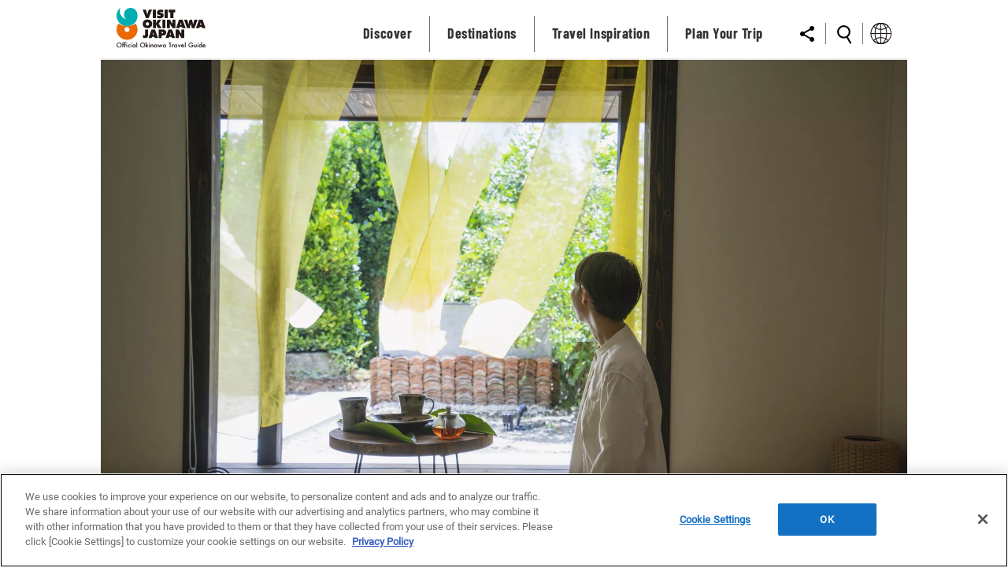

--- FILE ---
content_type: text/html; charset=UTF-8
request_url: https://visitokinawajapan.com/travel-inspiration/sustainable-living-okinawa-yanbaru/
body_size: 17322
content:

<!DOCTYPE html>
<html lang="ja">
			<head prefix="og: http://ogp.me/ns# fb: http://ogp.me/ns/fb# article: http://ogp.me/ns/article#">
		
		<!-- Place entire code snippet in Google Tag Manager as a Custom HTML Tag. -->
		<script>
		  window.adara = window.adara ||
		  function () {
		  (window.adara.q = window.adara.q || []).push(arguments);
		  };

		  adara('init', 'NjMxNjZmM2QtNTJmMC00OTcwLTk4OWEtZWVmYzkxNjdjNzZj',8930); // Four digit number is your DPID (must be an int).   Do not put quotes around this value.

		  // Minimally, we will need at least one identity element such as email and more is ideal.
		  adara('identity', {
		      'gaUUID': {{gaUUID}}                      // Google Analytics ID (if exist)
		   });

		  // Any valid variable is acceptable, so long as the Send method is triggered. We recommend referrer as it is a common built in GTM variable.
		  adara('send', {
		      // Website Data - Global Variable for all pages 
		      'referrer': {{referrer}},                   // Built-in GTM variable
		      'pageType': {{pageType}},                   // Homepage, Search page, page view
		      'siteLanguage': {{siteLanguage}},           // en, jp
		      'siteCountry': {{siteCountry}},             // USA, Mexico

			// Home Page/ Search
		    'category': {{category}},                    // Discover, Destination, Travel Inspiration, etc.
			'subCategory': {{subCategory}},              // Events, History, Flavours of Okinawa etc.
		    'area': {{area}},                            // Region selected - Nagano, tokyo, Chiba etc.
		       
			//Events page 
			'eventCategory': {{eventCategory}},                                
		    'eventName': {{eventName}},                                      
		    'eventStartDate': {{eventStartDate}},
			'eventEndDate': {{eventEndDate}}

		   });
		</script>
		<script async src="https://js.adara.com/index.js"></script>

		<meta charset="utf-8">
		<meta http-equiv="X-UA-Compatible" content="IE=edge">
		<meta name="format-detection" content="telephone=no">
		<script>
			if((navigator.userAgent.indexOf('iPhone') > 0) || navigator.userAgent.indexOf('iPod') > 0 || navigator.userAgent.indexOf('Android') > 0) {
				document.write('<meta name="viewport" content="width=device-width, initial-scale=1.0">');
			}else{
				document.write('<meta name="viewport" content="width=1024">'); // PC表示の標準コンテンツ幅を指定
			}
		</script>
		
		<title>Sustainable Living in Okinawa’s Unspoiled Yanbaru Area | VISIT OKINAWA JAPAN | Official Okinawa Travel Guide</title>
		<meta name="description" content="Discover the sustainable lifestyle and ancient culture of Yanbaru, a wild area in northern Okinawa, exploring the forests and staying in a typical village.">
		<meta name="keywords" content="sustainable lifestyle, yanbaru, okinawa">
		<meta property="og:type" content="website">
		<meta property="og:title" content="Sustainable Living in Okinawa’s Unspoiled Yanbaru Area | VISIT OKINAWA JAPAN | Official Okinawa Travel Guide">
		<meta property="og:description" content="Discover the sustainable lifestyle and ancient culture of Yanbaru, a wild area in northern Okinawa, exploring the forests and staying in a typical village.">
		<meta property="og:url" content="https://visitokinawajapan.com/travel-inspiration/sustainable-living-okinawa-yanbaru/">
		<meta property="og:image" content="https://visitokinawajapan.com/wp-content/uploads/2023/02/st2201_kv_yanbaru-yambaruhotel-nammei-shinshitsu-1024x670.webp">
		<meta property="og:site_name" content="VISIT OKINAWA JAPAN | Official Okinawa Travel Guide">
		<meta name="twitter:card" content="summary" />
		<meta name="twitter:site" content="https://visitokinawajapan.com/travel-inspiration/sustainable-living-okinawa-yanbaru/" />
		<meta name="twitter:title" content="Sustainable Living in Okinawa’s Unspoiled Yanbaru Area | VISIT OKINAWA JAPAN | Official Okinawa Travel Guide">
		<meta name="twitter:description" content="Discover the sustainable lifestyle and ancient culture of Yanbaru, a wild area in northern Okinawa, exploring the forests and staying in a typical village.">
		<meta name="twitter:image" content="https://visitokinawajapan.com/wp-content/uploads/2023/02/st2201_kv_yanbaru-yambaruhotel-nammei-shinshitsu-1024x670.webp"/>
		<link rel="shortcut icon" href="https://visitokinawajapan.com/wp-content/themes/visit-okinawa_multi-language/assets/img/favicon.ico">
		<link rel="stylesheet" href="https://visitokinawajapan.com/wp-content/themes/visit-okinawa_multi-language/assets/css/swiper/swiper-bundle.min.css?20260129134431">
		<link rel="stylesheet" href="https://visitokinawajapan.com/wp-content/themes/visit-okinawa_multi-language/assets/css/style_en.css?20260129134431">
		<link rel="stylesheet" href="https://visitokinawajapan.com/wp-content/themes/visit-okinawa_multi-language/assets/css/patch.css?v=20250716">
		<meta name="search_post_id" content="10547">
		<meta name="search_tag" content="activities,culture,nature">
		<meta name="search_categories" content="">
		<meta name="search_excerpt" content="Learn the ancient wisdom of Yambaru Hotel Nammei Shinshitsu">

		<script data-cfasync="false" data-no-defer="1" data-no-minify="1" data-no-optimize="1">var ewww_webp_supported=!1;function check_webp_feature(A,e){var w;e=void 0!==e?e:function(){},ewww_webp_supported?e(ewww_webp_supported):((w=new Image).onload=function(){ewww_webp_supported=0<w.width&&0<w.height,e&&e(ewww_webp_supported)},w.onerror=function(){e&&e(!1)},w.src="data:image/webp;base64,"+{alpha:"UklGRkoAAABXRUJQVlA4WAoAAAAQAAAAAAAAAAAAQUxQSAwAAAARBxAR/Q9ERP8DAABWUDggGAAAABQBAJ0BKgEAAQAAAP4AAA3AAP7mtQAAAA=="}[A])}check_webp_feature("alpha");</script><script data-cfasync="false" data-no-defer="1" data-no-minify="1" data-no-optimize="1">var Arrive=function(c,w){"use strict";if(c.MutationObserver&&"undefined"!=typeof HTMLElement){var r,a=0,u=(r=HTMLElement.prototype.matches||HTMLElement.prototype.webkitMatchesSelector||HTMLElement.prototype.mozMatchesSelector||HTMLElement.prototype.msMatchesSelector,{matchesSelector:function(e,t){return e instanceof HTMLElement&&r.call(e,t)},addMethod:function(e,t,r){var a=e[t];e[t]=function(){return r.length==arguments.length?r.apply(this,arguments):"function"==typeof a?a.apply(this,arguments):void 0}},callCallbacks:function(e,t){t&&t.options.onceOnly&&1==t.firedElems.length&&(e=[e[0]]);for(var r,a=0;r=e[a];a++)r&&r.callback&&r.callback.call(r.elem,r.elem);t&&t.options.onceOnly&&1==t.firedElems.length&&t.me.unbindEventWithSelectorAndCallback.call(t.target,t.selector,t.callback)},checkChildNodesRecursively:function(e,t,r,a){for(var i,n=0;i=e[n];n++)r(i,t,a)&&a.push({callback:t.callback,elem:i}),0<i.childNodes.length&&u.checkChildNodesRecursively(i.childNodes,t,r,a)},mergeArrays:function(e,t){var r,a={};for(r in e)e.hasOwnProperty(r)&&(a[r]=e[r]);for(r in t)t.hasOwnProperty(r)&&(a[r]=t[r]);return a},toElementsArray:function(e){return e=void 0!==e&&("number"!=typeof e.length||e===c)?[e]:e}}),e=(l.prototype.addEvent=function(e,t,r,a){a={target:e,selector:t,options:r,callback:a,firedElems:[]};return this._beforeAdding&&this._beforeAdding(a),this._eventsBucket.push(a),a},l.prototype.removeEvent=function(e){for(var t,r=this._eventsBucket.length-1;t=this._eventsBucket[r];r--)e(t)&&(this._beforeRemoving&&this._beforeRemoving(t),(t=this._eventsBucket.splice(r,1))&&t.length&&(t[0].callback=null))},l.prototype.beforeAdding=function(e){this._beforeAdding=e},l.prototype.beforeRemoving=function(e){this._beforeRemoving=e},l),t=function(i,n){var o=new e,l=this,s={fireOnAttributesModification:!1};return o.beforeAdding(function(t){var e=t.target;e!==c.document&&e!==c||(e=document.getElementsByTagName("html")[0]);var r=new MutationObserver(function(e){n.call(this,e,t)}),a=i(t.options);r.observe(e,a),t.observer=r,t.me=l}),o.beforeRemoving(function(e){e.observer.disconnect()}),this.bindEvent=function(e,t,r){t=u.mergeArrays(s,t);for(var a=u.toElementsArray(this),i=0;i<a.length;i++)o.addEvent(a[i],e,t,r)},this.unbindEvent=function(){var r=u.toElementsArray(this);o.removeEvent(function(e){for(var t=0;t<r.length;t++)if(this===w||e.target===r[t])return!0;return!1})},this.unbindEventWithSelectorOrCallback=function(r){var a=u.toElementsArray(this),i=r,e="function"==typeof r?function(e){for(var t=0;t<a.length;t++)if((this===w||e.target===a[t])&&e.callback===i)return!0;return!1}:function(e){for(var t=0;t<a.length;t++)if((this===w||e.target===a[t])&&e.selector===r)return!0;return!1};o.removeEvent(e)},this.unbindEventWithSelectorAndCallback=function(r,a){var i=u.toElementsArray(this);o.removeEvent(function(e){for(var t=0;t<i.length;t++)if((this===w||e.target===i[t])&&e.selector===r&&e.callback===a)return!0;return!1})},this},i=new function(){var s={fireOnAttributesModification:!1,onceOnly:!1,existing:!1};function n(e,t,r){return!(!u.matchesSelector(e,t.selector)||(e._id===w&&(e._id=a++),-1!=t.firedElems.indexOf(e._id)))&&(t.firedElems.push(e._id),!0)}var c=(i=new t(function(e){var t={attributes:!1,childList:!0,subtree:!0};return e.fireOnAttributesModification&&(t.attributes=!0),t},function(e,i){e.forEach(function(e){var t=e.addedNodes,r=e.target,a=[];null!==t&&0<t.length?u.checkChildNodesRecursively(t,i,n,a):"attributes"===e.type&&n(r,i)&&a.push({callback:i.callback,elem:r}),u.callCallbacks(a,i)})})).bindEvent;return i.bindEvent=function(e,t,r){t=void 0===r?(r=t,s):u.mergeArrays(s,t);var a=u.toElementsArray(this);if(t.existing){for(var i=[],n=0;n<a.length;n++)for(var o=a[n].querySelectorAll(e),l=0;l<o.length;l++)i.push({callback:r,elem:o[l]});if(t.onceOnly&&i.length)return r.call(i[0].elem,i[0].elem);setTimeout(u.callCallbacks,1,i)}c.call(this,e,t,r)},i},o=new function(){var a={};function i(e,t){return u.matchesSelector(e,t.selector)}var n=(o=new t(function(){return{childList:!0,subtree:!0}},function(e,r){e.forEach(function(e){var t=e.removedNodes,e=[];null!==t&&0<t.length&&u.checkChildNodesRecursively(t,r,i,e),u.callCallbacks(e,r)})})).bindEvent;return o.bindEvent=function(e,t,r){t=void 0===r?(r=t,a):u.mergeArrays(a,t),n.call(this,e,t,r)},o};d(HTMLElement.prototype),d(NodeList.prototype),d(HTMLCollection.prototype),d(HTMLDocument.prototype),d(Window.prototype);var n={};return s(i,n,"unbindAllArrive"),s(o,n,"unbindAllLeave"),n}function l(){this._eventsBucket=[],this._beforeAdding=null,this._beforeRemoving=null}function s(e,t,r){u.addMethod(t,r,e.unbindEvent),u.addMethod(t,r,e.unbindEventWithSelectorOrCallback),u.addMethod(t,r,e.unbindEventWithSelectorAndCallback)}function d(e){e.arrive=i.bindEvent,s(i,e,"unbindArrive"),e.leave=o.bindEvent,s(o,e,"unbindLeave")}}(window,void 0),ewww_webp_supported=!1;function check_webp_feature(e,t){var r;ewww_webp_supported?t(ewww_webp_supported):((r=new Image).onload=function(){ewww_webp_supported=0<r.width&&0<r.height,t(ewww_webp_supported)},r.onerror=function(){t(!1)},r.src="data:image/webp;base64,"+{alpha:"UklGRkoAAABXRUJQVlA4WAoAAAAQAAAAAAAAAAAAQUxQSAwAAAARBxAR/Q9ERP8DAABWUDggGAAAABQBAJ0BKgEAAQAAAP4AAA3AAP7mtQAAAA==",animation:"UklGRlIAAABXRUJQVlA4WAoAAAASAAAAAAAAAAAAQU5JTQYAAAD/////AABBTk1GJgAAAAAAAAAAAAAAAAAAAGQAAABWUDhMDQAAAC8AAAAQBxAREYiI/gcA"}[e])}function ewwwLoadImages(e){if(e){for(var t=document.querySelectorAll(".batch-image img, .image-wrapper a, .ngg-pro-masonry-item a, .ngg-galleria-offscreen-seo-wrapper a"),r=0,a=t.length;r<a;r++)ewwwAttr(t[r],"data-src",t[r].getAttribute("data-webp")),ewwwAttr(t[r],"data-thumbnail",t[r].getAttribute("data-webp-thumbnail"));for(var i=document.querySelectorAll("div.woocommerce-product-gallery__image"),r=0,a=i.length;r<a;r++)ewwwAttr(i[r],"data-thumb",i[r].getAttribute("data-webp-thumb"))}for(var n=document.querySelectorAll("video"),r=0,a=n.length;r<a;r++)ewwwAttr(n[r],"poster",e?n[r].getAttribute("data-poster-webp"):n[r].getAttribute("data-poster-image"));for(var o,l=document.querySelectorAll("img.ewww_webp_lazy_load"),r=0,a=l.length;r<a;r++)e&&(ewwwAttr(l[r],"data-lazy-srcset",l[r].getAttribute("data-lazy-srcset-webp")),ewwwAttr(l[r],"data-srcset",l[r].getAttribute("data-srcset-webp")),ewwwAttr(l[r],"data-lazy-src",l[r].getAttribute("data-lazy-src-webp")),ewwwAttr(l[r],"data-src",l[r].getAttribute("data-src-webp")),ewwwAttr(l[r],"data-orig-file",l[r].getAttribute("data-webp-orig-file")),ewwwAttr(l[r],"data-medium-file",l[r].getAttribute("data-webp-medium-file")),ewwwAttr(l[r],"data-large-file",l[r].getAttribute("data-webp-large-file")),null!=(o=l[r].getAttribute("srcset"))&&!1!==o&&o.includes("R0lGOD")&&ewwwAttr(l[r],"src",l[r].getAttribute("data-lazy-src-webp"))),l[r].className=l[r].className.replace(/\bewww_webp_lazy_load\b/,"");for(var s=document.querySelectorAll(".ewww_webp"),r=0,a=s.length;r<a;r++)e?(ewwwAttr(s[r],"srcset",s[r].getAttribute("data-srcset-webp")),ewwwAttr(s[r],"src",s[r].getAttribute("data-src-webp")),ewwwAttr(s[r],"data-orig-file",s[r].getAttribute("data-webp-orig-file")),ewwwAttr(s[r],"data-medium-file",s[r].getAttribute("data-webp-medium-file")),ewwwAttr(s[r],"data-large-file",s[r].getAttribute("data-webp-large-file")),ewwwAttr(s[r],"data-large_image",s[r].getAttribute("data-webp-large_image")),ewwwAttr(s[r],"data-src",s[r].getAttribute("data-webp-src"))):(ewwwAttr(s[r],"srcset",s[r].getAttribute("data-srcset-img")),ewwwAttr(s[r],"src",s[r].getAttribute("data-src-img"))),s[r].className=s[r].className.replace(/\bewww_webp\b/,"ewww_webp_loaded");window.jQuery&&jQuery.fn.isotope&&jQuery.fn.imagesLoaded&&(jQuery(".fusion-posts-container-infinite").imagesLoaded(function(){jQuery(".fusion-posts-container-infinite").hasClass("isotope")&&jQuery(".fusion-posts-container-infinite").isotope()}),jQuery(".fusion-portfolio:not(.fusion-recent-works) .fusion-portfolio-wrapper").imagesLoaded(function(){jQuery(".fusion-portfolio:not(.fusion-recent-works) .fusion-portfolio-wrapper").isotope()}))}function ewwwWebPInit(e){ewwwLoadImages(e),ewwwNggLoadGalleries(e),document.arrive(".ewww_webp",function(){ewwwLoadImages(e)}),document.arrive(".ewww_webp_lazy_load",function(){ewwwLoadImages(e)}),document.arrive("videos",function(){ewwwLoadImages(e)}),"loading"==document.readyState?document.addEventListener("DOMContentLoaded",ewwwJSONParserInit):("undefined"!=typeof galleries&&ewwwNggParseGalleries(e),ewwwWooParseVariations(e))}function ewwwAttr(e,t,r){null!=r&&!1!==r&&e.setAttribute(t,r)}function ewwwJSONParserInit(){"undefined"!=typeof galleries&&check_webp_feature("alpha",ewwwNggParseGalleries),check_webp_feature("alpha",ewwwWooParseVariations)}function ewwwWooParseVariations(e){if(e)for(var t=document.querySelectorAll("form.variations_form"),r=0,a=t.length;r<a;r++){var i=t[r].getAttribute("data-product_variations"),n=!1;try{for(var o in i=JSON.parse(i))void 0!==i[o]&&void 0!==i[o].image&&(void 0!==i[o].image.src_webp&&(i[o].image.src=i[o].image.src_webp,n=!0),void 0!==i[o].image.srcset_webp&&(i[o].image.srcset=i[o].image.srcset_webp,n=!0),void 0!==i[o].image.full_src_webp&&(i[o].image.full_src=i[o].image.full_src_webp,n=!0),void 0!==i[o].image.gallery_thumbnail_src_webp&&(i[o].image.gallery_thumbnail_src=i[o].image.gallery_thumbnail_src_webp,n=!0),void 0!==i[o].image.thumb_src_webp&&(i[o].image.thumb_src=i[o].image.thumb_src_webp,n=!0));n&&ewwwAttr(t[r],"data-product_variations",JSON.stringify(i))}catch(e){}}}function ewwwNggParseGalleries(e){if(e)for(var t in galleries){var r=galleries[t];galleries[t].images_list=ewwwNggParseImageList(r.images_list)}}function ewwwNggLoadGalleries(e){e&&document.addEventListener("ngg.galleria.themeadded",function(e,t){window.ngg_galleria._create_backup=window.ngg_galleria.create,window.ngg_galleria.create=function(e,t){var r=$(e).data("id");return galleries["gallery_"+r].images_list=ewwwNggParseImageList(galleries["gallery_"+r].images_list),window.ngg_galleria._create_backup(e,t)}})}function ewwwNggParseImageList(e){for(var t in e){var r=e[t];if(void 0!==r["image-webp"]&&(e[t].image=r["image-webp"],delete e[t]["image-webp"]),void 0!==r["thumb-webp"]&&(e[t].thumb=r["thumb-webp"],delete e[t]["thumb-webp"]),void 0!==r.full_image_webp&&(e[t].full_image=r.full_image_webp,delete e[t].full_image_webp),void 0!==r.srcsets)for(var a in r.srcsets)nggSrcset=r.srcsets[a],void 0!==r.srcsets[a+"-webp"]&&(e[t].srcsets[a]=r.srcsets[a+"-webp"],delete e[t].srcsets[a+"-webp"]);if(void 0!==r.full_srcsets)for(var i in r.full_srcsets)nggFSrcset=r.full_srcsets[i],void 0!==r.full_srcsets[i+"-webp"]&&(e[t].full_srcsets[i]=r.full_srcsets[i+"-webp"],delete e[t].full_srcsets[i+"-webp"])}return e}check_webp_feature("alpha",ewwwWebPInit);</script><meta name='robots' content='index, follow, max-image-preview:large, max-snippet:-1, max-video-preview:-1' />
<link rel="alternate" hreflang="en" href="https://visitokinawajapan.com/travel-inspiration/sustainable-living-okinawa-yanbaru/" />
<link rel="alternate" hreflang="zh-hant" href="https://visitokinawajapan.com/zh-hant/travel-inspiration/sustainable-living-okinawa-yanbaru/" />
<link rel="alternate" hreflang="x-default" href="https://visitokinawajapan.com/travel-inspiration/sustainable-living-okinawa-yanbaru/" />

	<!-- This site is optimized with the Yoast SEO plugin v26.8 - https://yoast.com/product/yoast-seo-wordpress/ -->
	<meta name="description" content="Discover the sustainable lifestyle and ancient culture of Yanbaru, a wild area in northern Okinawa, exploring the forests and staying in a typical village." />
	<link rel="canonical" href="https://visitokinawajapan.com/travel-inspiration/sustainable-living-okinawa-yanbaru/" />
	<script type="application/ld+json" class="yoast-schema-graph">{"@context":"https://schema.org","@graph":[{"@type":"WebPage","@id":"https://visitokinawajapan.com/travel-inspiration/sustainable-living-okinawa-yanbaru/","url":"https://visitokinawajapan.com/travel-inspiration/sustainable-living-okinawa-yanbaru/","name":"Sustainable Living in Okinawa’s Unspoiled Yanbaru Area - VISIT OKINAWA JAPAN | Official Okinawa Travel Guide","isPartOf":{"@id":"https://visitokinawajapan.com/#website"},"primaryImageOfPage":{"@id":"https://visitokinawajapan.com/travel-inspiration/sustainable-living-okinawa-yanbaru/#primaryimage"},"image":{"@id":"https://visitokinawajapan.com/travel-inspiration/sustainable-living-okinawa-yanbaru/#primaryimage"},"thumbnailUrl":"https://visitokinawajapan.com/wp-content/uploads/2023/02/st2201_kv_yanbaru-yambaruhotel-nammei-shinshitsu.webp","datePublished":"2023-02-17T08:54:18+00:00","dateModified":"2025-12-04T14:51:25+00:00","description":"Discover the sustainable lifestyle and ancient culture of Yanbaru, a wild area in northern Okinawa, exploring the forests and staying in a typical village.","breadcrumb":{"@id":"https://visitokinawajapan.com/travel-inspiration/sustainable-living-okinawa-yanbaru/#breadcrumb"},"inLanguage":"en-US","potentialAction":[{"@type":"ReadAction","target":["https://visitokinawajapan.com/travel-inspiration/sustainable-living-okinawa-yanbaru/"]}]},{"@type":"ImageObject","inLanguage":"en-US","@id":"https://visitokinawajapan.com/travel-inspiration/sustainable-living-okinawa-yanbaru/#primaryimage","url":"https://visitokinawajapan.com/wp-content/uploads/2023/02/st2201_kv_yanbaru-yambaruhotel-nammei-shinshitsu.webp","contentUrl":"https://visitokinawajapan.com/wp-content/uploads/2023/02/st2201_kv_yanbaru-yambaruhotel-nammei-shinshitsu.webp","width":2048,"height":1340,"caption":"yanbaru yambaruhotel nammei shinshitsu"},{"@type":"BreadcrumbList","@id":"https://visitokinawajapan.com/travel-inspiration/sustainable-living-okinawa-yanbaru/#breadcrumb","itemListElement":[{"@type":"ListItem","position":1,"name":"Home","item":"https://visitokinawajapan.com/"},{"@type":"ListItem","position":2,"name":"Sustainable Living in Okinawa’s Unspoiled Yanbaru Area"}]},{"@type":"WebSite","@id":"https://visitokinawajapan.com/#website","url":"https://visitokinawajapan.com/","name":"VISIT OKINAWA JAPAN | Official Okinawa Travel Guide","description":"The official tourism website for Okinawa. Discover the rich history, culture, and nature of Okinawa&#039;s beautiful islands.","potentialAction":[{"@type":"SearchAction","target":{"@type":"EntryPoint","urlTemplate":"https://visitokinawajapan.com/?s={search_term_string}"},"query-input":{"@type":"PropertyValueSpecification","valueRequired":true,"valueName":"search_term_string"}}],"inLanguage":"en-US"}]}</script>
	<!-- / Yoast SEO plugin. -->


<link rel="alternate" title="oEmbed (JSON)" type="application/json+oembed" href="https://visitokinawajapan.com/wp-json/oembed/1.0/embed?url=https%3A%2F%2Fvisitokinawajapan.com%2Ftravel-inspiration%2Fsustainable-living-okinawa-yanbaru%2F" />
<link rel="alternate" title="oEmbed (XML)" type="text/xml+oembed" href="https://visitokinawajapan.com/wp-json/oembed/1.0/embed?url=https%3A%2F%2Fvisitokinawajapan.com%2Ftravel-inspiration%2Fsustainable-living-okinawa-yanbaru%2F&#038;format=xml" />
		<!-- This site uses the Google Analytics by MonsterInsights plugin v9.11.1 - Using Analytics tracking - https://www.monsterinsights.com/ -->
		<!-- Note: MonsterInsights is not currently configured on this site. The site owner needs to authenticate with Google Analytics in the MonsterInsights settings panel. -->
					<!-- No tracking code set -->
				<!-- / Google Analytics by MonsterInsights -->
		<style id='wp-img-auto-sizes-contain-inline-css' type='text/css'>
img:is([sizes=auto i],[sizes^="auto," i]){contain-intrinsic-size:3000px 1500px}
/*# sourceURL=wp-img-auto-sizes-contain-inline-css */
</style>
<link rel='stylesheet' id='sbi_styles-css' href='https://visitokinawajapan.com/wp-content/plugins/instagram-feed/css/sbi-styles.min.css?ver=6.10.0' type='text/css' media='all' />
<link rel='stylesheet' id='wp-block-library-css' href='https://visitokinawajapan.com/wp-includes/css/dist/block-library/style.min.css?ver=6.9' type='text/css' media='all' />
<style id='global-styles-inline-css' type='text/css'>
:root{--wp--preset--aspect-ratio--square: 1;--wp--preset--aspect-ratio--4-3: 4/3;--wp--preset--aspect-ratio--3-4: 3/4;--wp--preset--aspect-ratio--3-2: 3/2;--wp--preset--aspect-ratio--2-3: 2/3;--wp--preset--aspect-ratio--16-9: 16/9;--wp--preset--aspect-ratio--9-16: 9/16;--wp--preset--color--black: #000000;--wp--preset--color--cyan-bluish-gray: #abb8c3;--wp--preset--color--white: #ffffff;--wp--preset--color--pale-pink: #f78da7;--wp--preset--color--vivid-red: #cf2e2e;--wp--preset--color--luminous-vivid-orange: #ff6900;--wp--preset--color--luminous-vivid-amber: #fcb900;--wp--preset--color--light-green-cyan: #7bdcb5;--wp--preset--color--vivid-green-cyan: #00d084;--wp--preset--color--pale-cyan-blue: #8ed1fc;--wp--preset--color--vivid-cyan-blue: #0693e3;--wp--preset--color--vivid-purple: #9b51e0;--wp--preset--gradient--vivid-cyan-blue-to-vivid-purple: linear-gradient(135deg,rgb(6,147,227) 0%,rgb(155,81,224) 100%);--wp--preset--gradient--light-green-cyan-to-vivid-green-cyan: linear-gradient(135deg,rgb(122,220,180) 0%,rgb(0,208,130) 100%);--wp--preset--gradient--luminous-vivid-amber-to-luminous-vivid-orange: linear-gradient(135deg,rgb(252,185,0) 0%,rgb(255,105,0) 100%);--wp--preset--gradient--luminous-vivid-orange-to-vivid-red: linear-gradient(135deg,rgb(255,105,0) 0%,rgb(207,46,46) 100%);--wp--preset--gradient--very-light-gray-to-cyan-bluish-gray: linear-gradient(135deg,rgb(238,238,238) 0%,rgb(169,184,195) 100%);--wp--preset--gradient--cool-to-warm-spectrum: linear-gradient(135deg,rgb(74,234,220) 0%,rgb(151,120,209) 20%,rgb(207,42,186) 40%,rgb(238,44,130) 60%,rgb(251,105,98) 80%,rgb(254,248,76) 100%);--wp--preset--gradient--blush-light-purple: linear-gradient(135deg,rgb(255,206,236) 0%,rgb(152,150,240) 100%);--wp--preset--gradient--blush-bordeaux: linear-gradient(135deg,rgb(254,205,165) 0%,rgb(254,45,45) 50%,rgb(107,0,62) 100%);--wp--preset--gradient--luminous-dusk: linear-gradient(135deg,rgb(255,203,112) 0%,rgb(199,81,192) 50%,rgb(65,88,208) 100%);--wp--preset--gradient--pale-ocean: linear-gradient(135deg,rgb(255,245,203) 0%,rgb(182,227,212) 50%,rgb(51,167,181) 100%);--wp--preset--gradient--electric-grass: linear-gradient(135deg,rgb(202,248,128) 0%,rgb(113,206,126) 100%);--wp--preset--gradient--midnight: linear-gradient(135deg,rgb(2,3,129) 0%,rgb(40,116,252) 100%);--wp--preset--font-size--small: 13px;--wp--preset--font-size--medium: 20px;--wp--preset--font-size--large: 36px;--wp--preset--font-size--x-large: 42px;--wp--preset--spacing--20: 0.44rem;--wp--preset--spacing--30: 0.67rem;--wp--preset--spacing--40: 1rem;--wp--preset--spacing--50: 1.5rem;--wp--preset--spacing--60: 2.25rem;--wp--preset--spacing--70: 3.38rem;--wp--preset--spacing--80: 5.06rem;--wp--preset--shadow--natural: 6px 6px 9px rgba(0, 0, 0, 0.2);--wp--preset--shadow--deep: 12px 12px 50px rgba(0, 0, 0, 0.4);--wp--preset--shadow--sharp: 6px 6px 0px rgba(0, 0, 0, 0.2);--wp--preset--shadow--outlined: 6px 6px 0px -3px rgb(255, 255, 255), 6px 6px rgb(0, 0, 0);--wp--preset--shadow--crisp: 6px 6px 0px rgb(0, 0, 0);}:where(.is-layout-flex){gap: 0.5em;}:where(.is-layout-grid){gap: 0.5em;}body .is-layout-flex{display: flex;}.is-layout-flex{flex-wrap: wrap;align-items: center;}.is-layout-flex > :is(*, div){margin: 0;}body .is-layout-grid{display: grid;}.is-layout-grid > :is(*, div){margin: 0;}:where(.wp-block-columns.is-layout-flex){gap: 2em;}:where(.wp-block-columns.is-layout-grid){gap: 2em;}:where(.wp-block-post-template.is-layout-flex){gap: 1.25em;}:where(.wp-block-post-template.is-layout-grid){gap: 1.25em;}.has-black-color{color: var(--wp--preset--color--black) !important;}.has-cyan-bluish-gray-color{color: var(--wp--preset--color--cyan-bluish-gray) !important;}.has-white-color{color: var(--wp--preset--color--white) !important;}.has-pale-pink-color{color: var(--wp--preset--color--pale-pink) !important;}.has-vivid-red-color{color: var(--wp--preset--color--vivid-red) !important;}.has-luminous-vivid-orange-color{color: var(--wp--preset--color--luminous-vivid-orange) !important;}.has-luminous-vivid-amber-color{color: var(--wp--preset--color--luminous-vivid-amber) !important;}.has-light-green-cyan-color{color: var(--wp--preset--color--light-green-cyan) !important;}.has-vivid-green-cyan-color{color: var(--wp--preset--color--vivid-green-cyan) !important;}.has-pale-cyan-blue-color{color: var(--wp--preset--color--pale-cyan-blue) !important;}.has-vivid-cyan-blue-color{color: var(--wp--preset--color--vivid-cyan-blue) !important;}.has-vivid-purple-color{color: var(--wp--preset--color--vivid-purple) !important;}.has-black-background-color{background-color: var(--wp--preset--color--black) !important;}.has-cyan-bluish-gray-background-color{background-color: var(--wp--preset--color--cyan-bluish-gray) !important;}.has-white-background-color{background-color: var(--wp--preset--color--white) !important;}.has-pale-pink-background-color{background-color: var(--wp--preset--color--pale-pink) !important;}.has-vivid-red-background-color{background-color: var(--wp--preset--color--vivid-red) !important;}.has-luminous-vivid-orange-background-color{background-color: var(--wp--preset--color--luminous-vivid-orange) !important;}.has-luminous-vivid-amber-background-color{background-color: var(--wp--preset--color--luminous-vivid-amber) !important;}.has-light-green-cyan-background-color{background-color: var(--wp--preset--color--light-green-cyan) !important;}.has-vivid-green-cyan-background-color{background-color: var(--wp--preset--color--vivid-green-cyan) !important;}.has-pale-cyan-blue-background-color{background-color: var(--wp--preset--color--pale-cyan-blue) !important;}.has-vivid-cyan-blue-background-color{background-color: var(--wp--preset--color--vivid-cyan-blue) !important;}.has-vivid-purple-background-color{background-color: var(--wp--preset--color--vivid-purple) !important;}.has-black-border-color{border-color: var(--wp--preset--color--black) !important;}.has-cyan-bluish-gray-border-color{border-color: var(--wp--preset--color--cyan-bluish-gray) !important;}.has-white-border-color{border-color: var(--wp--preset--color--white) !important;}.has-pale-pink-border-color{border-color: var(--wp--preset--color--pale-pink) !important;}.has-vivid-red-border-color{border-color: var(--wp--preset--color--vivid-red) !important;}.has-luminous-vivid-orange-border-color{border-color: var(--wp--preset--color--luminous-vivid-orange) !important;}.has-luminous-vivid-amber-border-color{border-color: var(--wp--preset--color--luminous-vivid-amber) !important;}.has-light-green-cyan-border-color{border-color: var(--wp--preset--color--light-green-cyan) !important;}.has-vivid-green-cyan-border-color{border-color: var(--wp--preset--color--vivid-green-cyan) !important;}.has-pale-cyan-blue-border-color{border-color: var(--wp--preset--color--pale-cyan-blue) !important;}.has-vivid-cyan-blue-border-color{border-color: var(--wp--preset--color--vivid-cyan-blue) !important;}.has-vivid-purple-border-color{border-color: var(--wp--preset--color--vivid-purple) !important;}.has-vivid-cyan-blue-to-vivid-purple-gradient-background{background: var(--wp--preset--gradient--vivid-cyan-blue-to-vivid-purple) !important;}.has-light-green-cyan-to-vivid-green-cyan-gradient-background{background: var(--wp--preset--gradient--light-green-cyan-to-vivid-green-cyan) !important;}.has-luminous-vivid-amber-to-luminous-vivid-orange-gradient-background{background: var(--wp--preset--gradient--luminous-vivid-amber-to-luminous-vivid-orange) !important;}.has-luminous-vivid-orange-to-vivid-red-gradient-background{background: var(--wp--preset--gradient--luminous-vivid-orange-to-vivid-red) !important;}.has-very-light-gray-to-cyan-bluish-gray-gradient-background{background: var(--wp--preset--gradient--very-light-gray-to-cyan-bluish-gray) !important;}.has-cool-to-warm-spectrum-gradient-background{background: var(--wp--preset--gradient--cool-to-warm-spectrum) !important;}.has-blush-light-purple-gradient-background{background: var(--wp--preset--gradient--blush-light-purple) !important;}.has-blush-bordeaux-gradient-background{background: var(--wp--preset--gradient--blush-bordeaux) !important;}.has-luminous-dusk-gradient-background{background: var(--wp--preset--gradient--luminous-dusk) !important;}.has-pale-ocean-gradient-background{background: var(--wp--preset--gradient--pale-ocean) !important;}.has-electric-grass-gradient-background{background: var(--wp--preset--gradient--electric-grass) !important;}.has-midnight-gradient-background{background: var(--wp--preset--gradient--midnight) !important;}.has-small-font-size{font-size: var(--wp--preset--font-size--small) !important;}.has-medium-font-size{font-size: var(--wp--preset--font-size--medium) !important;}.has-large-font-size{font-size: var(--wp--preset--font-size--large) !important;}.has-x-large-font-size{font-size: var(--wp--preset--font-size--x-large) !important;}
/*# sourceURL=global-styles-inline-css */
</style>

<style id='classic-theme-styles-inline-css' type='text/css'>
/*! This file is auto-generated */
.wp-block-button__link{color:#fff;background-color:#32373c;border-radius:9999px;box-shadow:none;text-decoration:none;padding:calc(.667em + 2px) calc(1.333em + 2px);font-size:1.125em}.wp-block-file__button{background:#32373c;color:#fff;text-decoration:none}
/*# sourceURL=/wp-includes/css/classic-themes.min.css */
</style>
<link rel='stylesheet' id='algolia-theme-css' href='https://visitokinawajapan.com/wp-content/themes/visit-okinawa_multi-language/assets/css/algolia-min.css?ver=6.9' type='text/css' media='all' />
<link rel='stylesheet' id='jquery-ui-css-css' href='https://visitokinawajapan.com/wp-content/themes/visit-okinawa_multi-language/assets/css/jquery-ui.min.css?ver=6.9' type='text/css' media='all' />
<link rel='stylesheet' id='jquery-lazyloadxt-fadein-css-css' href='//visitokinawajapan.com/wp-content/plugins/a3-lazy-load/assets/css/jquery.lazyloadxt.fadein.css?ver=6.9' type='text/css' media='all' />
<link rel='stylesheet' id='a3a3_lazy_load-css' href='//visitokinawajapan.com/wp-content/uploads/sass/a3_lazy_load.min.css?ver=1639676743' type='text/css' media='all' />
<script type="text/javascript" src="https://visitokinawajapan.com/wp-includes/js/jquery/jquery.min.js?ver=3.7.1" id="jquery-core-js"></script>
<script type="text/javascript" src="https://visitokinawajapan.com/wp-includes/js/jquery/jquery-migrate.min.js?ver=3.4.1" id="jquery-migrate-js"></script>
<script type="text/javascript" src="https://visitokinawajapan.com/wp-content/themes/visit-okinawa_multi-language/assets/js/jquery-3.6.0.min.js?ver=6.9" id="javascript-js"></script>
<script type="text/javascript" src="https://visitokinawajapan.com/wp-content/themes/visit-okinawa_multi-language/assets/js/algoliasearch-lite.umd.js?ver=230904-92350" id="algolia-client-js"></script>
<script type="text/javascript" src="https://visitokinawajapan.com/wp-content/themes/visit-okinawa_multi-language/assets/js/instantsearch.production.min.js?ver=230904-92352" id="algolia-instant-search-js"></script>
<link rel="https://api.w.org/" href="https://visitokinawajapan.com/wp-json/" /><link rel="EditURI" type="application/rsd+xml" title="RSD" href="https://visitokinawajapan.com/xmlrpc.php?rsd" />
<link rel='shortlink' href='https://visitokinawajapan.com/?p=10547' />
<meta name="generator" content="WPML ver:4.6.4 stt:61,1;" />
<!-- Instagram Feed CSS -->
<style type="text/css">
#sb_instagram a, #sb_instagram a:active, #sb_instagram a:focus, #sb_instagram a:hover{
    border-radius:6px;
}

#sb_instagram #sbi_load .sbi_load_btn, #sb_instagram .sbi_follow_btn a{
font-family: "BarlowCondensed-Bold", sans-serif;
    line-height: 1;
    display: inline-block;
    border: solid 1px #00aebb;
    border-radius: 100px;
    color: #00AEBB;
    background-color: #ffffff;
    font-size: 18px;
    padding: 10px 10px;
    text-decoration: none;
}

#sb_instagram #sbi_load {
    margin-top: 20px;
}

#sb_instagram svg:not(:root).svg-inline--fa {
    height:1.3em;
    
}


#sb_instagram #sbi_load a:hover{
    color:#fff;
    background-color:#EC6800;
    border: solid 1px #ffffff;
opacity:1;
}

#sb_instagram .sbi_follow_btn{
    background:none;
}
#sb_instagram .sbi_follow_btn a{
    background:none;
}
#sb_instagram .sbi_follow_btn a:hover{
    color:#fff;
    background-color:#EC6800;
    border: solid 1px #fff;
}
#sb_instagram .sbi_follow_btn a:focus,#sb_instagram .sbi_follow_btn a:hover{
    color:#fff;
    background-color:#EC6800;
    border: solid 1px #fff;
}
#sb_instagram .sbi_follow_btn a:focus,#sb_instagram .sbi_follow_btn a:hover{outline:0;box-shadow:none}


#sb_instagram .sbi_load_btn{
    background:none;
}
#sb_instagram .sbi_load_btn a{
    background:none;
}
#sb_instagram .sbi_load_btn a:hover{
    color:#fff;
    background-color:#EC6800;
    border: solid 1px #fff;
    opacity:1;
}
#sb_instagram .sbi_load_btn a:focus,#sb_instagram .sbi_load_btn a:hover{
    color:#fff;
    background-color:#EC6800;
    border: solid 1px #fff;
    opacity:1;
}
#sb_instagram .sbi_load_btn a:focus,#sb_instagram .sbi_load_btn a:hover{outline:0;box-shadow:none;opacity:1;}
</style>

		<script src="https://visitokinawajapan.com/wp-content/themes/visit-okinawa_multi-language/assets/js/jquery-3.6.0.min.js"></script>

					<!-- Google Tag Manager -->
			<script>(function(w,d,s,l,i){w[l]=w[l]||[];w[l].push({'gtm.start':
			new Date().getTime(),event:'gtm.js'});var f=d.getElementsByTagName(s)[0],
			j=d.createElement(s),dl=l!='dataLayer'?'&l='+l:'';j.async=true;j.src=
			'https://www.googletagmanager.com/gtm.js?id='+i+dl;f.parentNode.insertBefore(j,f);
			})(window,document,'script','dataLayer','GTM-WWNFJBN');</script>
			<!-- End Google Tag Manager -->
			</head>

	<body class="wp-singular travel-inspiration-template-default single single-travel-inspiration postid-10547 wp-theme-visit-okinawa_multi-language" id="top">
					<!-- Google Tag Manager (noscript) -->
			<noscript><iframe src="https://www.googletagmanager.com/ns.html?id=GTM-WWNFJBN"
			height="0" width="0" style="display:none;visibility:hidden"></iframe></noscript>
			<!-- End Google Tag Manager (noscript) -->
		
		<header class="g-header">
			<div class="header-wrap v-under">
			<div class="e-logo">
				<a href="https://visitokinawajapan.com/">
					<img src="https://visitokinawajapan.com/wp-content/themes/visit-okinawa_multi-language/lang/en/assets/img/logo-color.svg" alt="Visit Okinawa Japan">
				</a>
			</div>
			<div class="g-navi clearfix v-under" id="g-navi">
				<ul class="clearfix">
	<li class="navi-menu big-menu">
		<div class="navi-element v-text"><a href="https://visitokinawajapan.com/discover/"><span>Discover</span></a></div>
		<div class="navi-contents">
			<ul class="clearfix">
				<li>
					<a href="https://visitokinawajapan.com/discover/okinawa-at-a-glance">
						<div class="e-img"><img src="https://visitokinawajapan.com/wp-content/themes/visit-okinawa_multi-language/lang/en/assets/img/gnavi-discover-img-01@2x.webp" alt=""></div>
						<div class="e-text">Okinawa<br>at a Glance</div>
					</a>
				</li>
				<li>
					<a href="https://visitokinawajapan.com/discover/overview-okinawa-history">
						<div class="e-img"><img src="https://visitokinawajapan.com/wp-content/themes/visit-okinawa_multi-language/lang/en/assets/img/gnavi-discover-img-02@2x.webp" alt=""></div>
						<div class="e-text">History</div>
					</a>
				</li>
				<li>
					<a href="https://visitokinawajapan.com/discover/world-heritage-top">
						<div class="e-img"><img src="https://visitokinawajapan.com/wp-content/themes/visit-okinawa_multi-language/lang/en/assets/img/gnavi-discover-img-03@2x.webp" alt=""></div>
						<div class="e-text">World<br>Heritage</div>
					</a>
				</li>
				<li>
					<a href="https://visitokinawajapan.com/discover/traditional-culture">
						<div class="e-img"><img src="https://visitokinawajapan.com/wp-content/themes/visit-okinawa_multi-language/lang/en/assets/img/gnavi-discover-img-04@2x.webp" alt=""></div>
						<div class="e-text">Traditional<br>Culture</div>
					</a>
				</li>
				<li>
					<a href="https://visitokinawajapan.com/discover/food-and-longevity">
						<div class="e-img"><img src="https://visitokinawajapan.com/wp-content/themes/visit-okinawa_multi-language/lang/en/assets/img/gnavi-discover-img-05@2x.webp" alt=""></div>
						<div class="e-text">Food &<br>Longevity</div>
					</a>
				</li>
				<li>
					<a href="https://visitokinawajapan.com/discover/wonderful-nature-okinawa">
						<div class="e-img"><img src="https://visitokinawajapan.com/wp-content/themes/visit-okinawa_multi-language/lang/en/assets/img/gnavi-discover-img-06@2x.webp" alt=""></div>
						<div class="e-text">Wonderful<br>Nature</div>
					</a>
				</li>
				<li>
					<a href="https://visitokinawajapan.com/discover/beach-information">
						<div class="e-img"><img src="https://visitokinawajapan.com/wp-content/themes/visit-okinawa_multi-language/lang/en/assets/img/gnavi-discover-img-07@2x.webp" alt=""></div>
						<div class="e-text">Beach<br>Information</div>
					</a>
				</li>
				<li>
					<a href="https://visitokinawajapan.com/discover/dive-sites-okinawa">
						<div class="e-img"><img src="https://visitokinawajapan.com/wp-content/themes/visit-okinawa_multi-language/lang/en/assets/img/gnavi-discover-img-08@2x.webp" alt=""></div>
						<div class="e-text">Dive Sites</div>
					</a>
				</li>
				<li>
					<a href="https://visitokinawajapan.com/discover/events/">
						<div class="e-img"><img src="https://visitokinawajapan.com/wp-content/themes/visit-okinawa_multi-language/lang/en/assets/img/gnavi-discover-img-09@2x.webp" alt=""></div>
						<div class="e-text">Events</div>
					</a>
				</li>
			</ul>
		</div>
	</li>
	<li class="navi-menu big-menu">
		<div class="navi-element v-text"><a href="https://visitokinawajapan.com/destinations/"><span>Destinations</span></a></div>
		<div class="navi-contents">
			<ul class="clearfix">
				<li>
					<a href="https://visitokinawajapan.com/destinations/okinawa-main-island">
						<div class="e-img"><img src="https://visitokinawajapan.com/wp-content/themes/visit-okinawa_multi-language/lang/en/assets/img/gnavi-destinations-img-01@2x.webp" alt=""></div>
						<div class="e-text">Okinawa Main<br>Island</div>
					</a>
				</li>
				<li>
					<a href="https://visitokinawajapan.com/destinations/kume-island">
						<div class="e-img"><img src="https://visitokinawajapan.com/wp-content/themes/visit-okinawa_multi-language/lang/en/assets/img/gnavi-destinations-img-02@2x.webp" alt=""></div>
						<div class="e-text">Kume Island</div>
					</a>
				</li>
				<li>
					<a href="https://visitokinawajapan.com/destinations/kerama-islands">
						<div class="e-img"><img src="https://visitokinawajapan.com/wp-content/themes/visit-okinawa_multi-language/lang/en/assets/img/gnavi-destinations-img-03@2x.webp" alt=""></div>
						<div class="e-text">Kerama<br>Islands</div>
					</a>
				</li>
				<li>
					<a href="https://visitokinawajapan.com/destinations/miyako-islands">
						<div class="e-img"><img src="https://visitokinawajapan.com/wp-content/themes/visit-okinawa_multi-language/lang/en/assets/img/gnavi-destinations-img-04@2x.webp" alt=""></div>
						<div class="e-text">Miyako<br>Islands</div>
					</a>
				</li>
				<li>
					<a href="https://visitokinawajapan.com/destinations/yaeyama-islands">
						<div class="e-img"><img src="https://visitokinawajapan.com/wp-content/themes/visit-okinawa_multi-language/lang/en/assets/img/gnavi-destinations-img-05@2x.webp" alt=""></div>
						<div class="e-text">Yaeyama<br>Islands</div>
					</a>
				</li>
			</ul>
		</div>
	</li>
	<li class="navi-menu big-menu">
		<div class="navi-element v-text"><a href="https://visitokinawajapan.com/travel-inspiration/"><span>Travel Inspiration</span></a></div>
		
					
		
	</li>
	<li class="navi-menu big-menu">
		<div class="navi-element v-text"><a href="https://visitokinawajapan.com/plan-your-trip/"><span>Plan Your Trip</span></a></div>
		<div class="navi-contents">
			<ul class="clearfix">
				<li>
					<a href="https://visitokinawajapan.com/plan-your-trip/getting-to-okinawa">
						<div class="e-img"><img src="https://visitokinawajapan.com/wp-content/themes/visit-okinawa_multi-language/lang/en/assets/img/gnavi-plan-your-trip-img-01@2x.webp" alt=""></div>
						<div class="e-text">Getting<br>to Okinawa</div>
					</a>
				</li>
				<li>
					<a href="https://visitokinawajapan.com/plan-your-trip/getting-around-okinawa">
						<div class="e-img"><img src="https://visitokinawajapan.com/wp-content/themes/visit-okinawa_multi-language/lang/en/assets/img/gnavi-plan-your-trip-img-02@2x.webp" alt=""></div>
						<div class="e-text">Getting<br>Around</div>
					</a>
				</li>
				<li>
					<a href="https://visitokinawajapan.com/plan-your-trip/useful-information">
						<div class="e-img"><img src="https://visitokinawajapan.com/wp-content/themes/visit-okinawa_multi-language/lang/en/assets/img/gnavi-plan-your-trip-img-03@2x.webp" alt=""></div>
						<div class="e-text">Useful<br>Information</div>
					</a>
				</li>
				<li>
					<a href="https://visitokinawajapan.com/plan-your-trip/when-to-visit-climate-seasons">
						<div class="e-img"><img src="https://visitokinawajapan.com/wp-content/themes/visit-okinawa_multi-language/lang/en/assets/img/gnavi-plan-your-trip-img-04@2x.webp" alt=""></div>
						<div class="e-text">When to Visit</div>
					</a>
				</li>
								<li>
					<a href="https://visitokinawajapan.com/plan-your-trip/faq">
						<div class="e-img"><img src="https://visitokinawajapan.com/wp-content/themes/visit-okinawa_multi-language/lang/en/assets/img/gnavi-plan-your-trip-img-06@2x.webp" alt=""></div>
						<div class="e-text">FAQ</div>
					</a>
				</li>
				<li>
					<a href="https://visitokinawajapan.com/plan-your-trip/accommodations/">
						<div class="e-img"><img src="https://visitokinawajapan.com/wp-content/themes/visit-okinawa_multi-language/assets/img/gnavi-plan-your-trip-img-07@2x.webp" alt=""></div>
						<div class="e-text">Accommodations</div>
					</a>
				</li>
				<li>
					<a href="https://visitokinawajapan.com/plan-your-trip/recommended-trips/">
						<div class="e-img"><img src="https://visitokinawajapan.com/wp-content/themes/visit-okinawa_multi-language/assets/img/gnavi-plan-your-trip-img-08@2x.webp" alt=""></div>
						<div class="e-text">Recommended Trips</div>
					</a>
				</li>
				
			</ul>
		</div>
	</li>
	<li class="e-share navi-share">
		<div class="navi-element"></div>
		<div class="navi-contents v-share">
			<dl>
				<dt>Share this page</dt>
				<dd>
					<a href="http://www.facebook.com/sharer.php?u=https://visitokinawajapan.com/travel-inspiration/sustainable-living-okinawa-yanbaru/&t=Sustainable+Living+in+Okinawa%E2%80%99s+Unspoiled+Yanbaru+Area+%7C+VISIT+OKINAWA+JAPAN+%7C+Official+Okinawa+Travel+Guide" target="_blank" rel="noopener noreferrer"><img src="https://visitokinawajapan.com/wp-content/themes/visit-okinawa_multi-language/lang/en/assets/img/sns-fb-s.svg" alt="">Facebook</a>
				</dd>
				<dd>
					<a href="http://twitter.com/share?url=https://visitokinawajapan.com/travel-inspiration/sustainable-living-okinawa-yanbaru/&text=Sustainable+Living+in+Okinawa%E2%80%99s+Unspoiled+Yanbaru+Area+%7C+VISIT+OKINAWA+JAPAN+%7C+Official+Okinawa+Travel+Guide" target="_blank" rel="noopener noreferrer"><img src="https://visitokinawajapan.com/wp-content/themes/visit-okinawa_multi-language/lang/en/assets/img/sns-tw-s.svg" alt="">Twitter</a>
				</dd>
				<dd>
					<a onclick="copyUrl()"><img src="https://visitokinawajapan.com/wp-content/themes/visit-okinawa_multi-language/lang/en/assets/img/sns-copy-s.svg" alt="">Copy URL</a>
				</dd>
			</dl>
		</div>
	</li>
	<li class="e-search"><a href="https://visitokinawajapan.com/search/"></a></li>
	<li class="e-language navi-language">
		<div class="navi-element"></div>
		<div class="navi-contents v-language">
			<ul>
								<li><a href="javascript:void(0)">English</a></li>
				<li><a href="https://visitokinawajapan.com/zh-hant/travel-inspiration/sustainable-living-okinawa-yanbaru/">繁體中文</a></li>
				<!-- <li><a href="https://www.visitokinawa.jp/?lang=zh-hans" target="_blank">简体中文</a></li> -->
				<li><a href="https://visitokinawajapan.com/ko/" target="_blank">한국어</a></li>
				<li><a href="https://visitokinawajapan.com/ru/" target="_blank">русский</a></li>
				<li><a href="https://visitokinawajapan.com/de/" target="_blank">Deutsch</a></li>
				<li><a href="https://visitokinawajapan.com/fr/" target="_blank">Français</a></li>
				<li><a href="https://visitokinawajapan.com/th/" target="_blank">ภาษาไทย</a></li>
			</ul>
		</div>
	</li>
</ul>
<div class="e-menu only-sp" id="sp-menu">
	<svg xmlns="http://www.w3.org/2000/svg" viewBox="0 0 49.287 44"><defs><style>.a{fill:none;stroke:#fff;stroke-linecap:round;stroke-width:4px;}</style></defs><g transform="translate(2 2)"><g transform="translate(-3.113)"><path class="a" d="M626.332,44.391h45.287" transform="translate(-623.219 -44.391)"/><path class="a" d="M626.332,44.391h45.287" transform="translate(-623.219 -24.391)"/><path class="a" d="M626.332,44.391h45.287" transform="translate(-623.219 -4.391)"/></g></g></svg>
</div>
<div class="e-menu-block only-sp" id="e-menu-block">
	<div class="e-header">
		<div class="m-home"><a href="https://visitokinawajapan.com/"><img src="https://visitokinawajapan.com/wp-content/themes/visit-okinawa_multi-language/lang/en/assets/img/logo-color.svg" alt="Visit Okinawa Japan"></a></div>
		<div class="m-close" id="sp-menu-close"><img src="https://visitokinawajapan.com/wp-content/themes/visit-okinawa_multi-language/lang/en/assets/img/icon-close.svg" alt=""></div>
	</div>
	<!--<div class="e-language">
		<select name="" id="">
			<option value="">Language</option>
			<option value=""><a href="https://visitokinawajapan.com/">English</a></option>
			<option value=""><a href="https://visitokinawajapan.com/zh-hant/" target="_blank">繁體中文</a></option>
			<option value=""><a href="https://visitokinawajapan.com/zh-hans/" target="_blank">简体中文</a></option>
			<option value=""><a href="https://www.visitokinawa.jp/?lang=ko" target="_blank">한국어</a></option>
			<option value=""><a href="https://www.visitokinawa.jp/events?lang=ru" target="_blank">русский</a></option>
			<option value=""><a href="https://www.visitokinawa.jp/events?lang=de" target="_blank">Deutsch</a></option>
			<option value=""><a href="https://www.visitokinawa.jp/events?lang=fr" target="_blank">Français</a></option>
			<option value=""><a href="https://www.visitokinawa.jp/events?lang=th" target="_blank"ภาษาไทย</a></option>
		</select>
	</div>-->
	<ul class="e-navi">
		<li>
			<div class="navi-element">Discover</div>
			<ul class="navi-contents">
				<li class="e-all"><a href="https://visitokinawajapan.com/discover/">See all</a></li>
				<li><a href="https://visitokinawajapan.com/discover/okinawa-at-a-glance">Okinawa at a Glance</a></li>
				<li><a href="https://visitokinawajapan.com/discover/overview-okinawa-history">History</a></li>
				<li><a href="https://visitokinawajapan.com/discover/world-heritage-top">World Heritage</a></li>
				<li><a href="https://visitokinawajapan.com/discover/traditional-culture">Traditional Culture</a></li>
				<li><a href="https://visitokinawajapan.com/discover/food-and-longevity">Food & Longevity</a></li>
				<li><a href="https://visitokinawajapan.com/discover/wonderful-nature-okinawa">Wonderful Nature</a></li>
				<li><a href="https://visitokinawajapan.com/discover/beach-information">Beach information</a></li>
				<li><a href="https://visitokinawajapan.com/discover/dive-sites-okinawa">Dive Sites</a></li>
				<li><a href="https://visitokinawajapan.com/discover/events/">Events</a></li>
			</ul>
		</li>
		<li>
			<div class="navi-element">Destinations</div>
			<ul class="navi-contents">
				<li class="e-all"><a href="https://visitokinawajapan.com/destinations/">See all</a></li>
				<li><a href="https://visitokinawajapan.com/destinations/okinawa-main-island">Okinawa Main Island</a></li>
				<li><a href="https://visitokinawajapan.com/destinations/kume-island">Kume Island</a></li>
				<li><a href="https://visitokinawajapan.com/destinations/kerama-islands">Kerama Islands</a></li>
				<li><a href="https://visitokinawajapan.com/destinations/miyako-islands">Miyako Islands</a></li>
				<li><a href="https://visitokinawajapan.com/destinations/yaeyama-islands">Yaeyama Islands</a></li>
			</ul>
		</li>
		<li>
			<a href="https://visitokinawajapan.com/travel-inspiration/" class="navi-element">Travel Inspiration</a>
			<ul class="navi-contents">
				<li class="e-all"><a href="https://visitokinawajapan.com/travel-inspiration/">See all</a></li>
				<li><a href="https://visitokinawajapan.com/travel-inspiration/#con-02">Nature & Wildlife</a></li>
				<li><a href="https://visitokinawajapan.com/travel-inspiration/#con-03">Heritage & Tradition</a></li>
				<li><a href="https://visitokinawajapan.com/travel-inspiration/#con-04">Flavors of Okinawa</a></li>
				<li><a href="https://visitokinawajapan.com/travel-inspiration/#con-05">Shopping & Relaxation</a></li>
				<li><a href="https://visitokinawajapan.com/travel-inspiration/#con-06">Activities & Experiences</a></li>
				<li><a href="https://visitokinawajapan.com/travel-inspiration/#con-07">Okinawa Life</a></li>
				<li><a href="https://visitokinawajapan.com/travel-inspiration/#con-08">Recommended Trips</a></li>
			</ul>
		</li>
		<li>
			<div class="navi-element">Plan Your Trip</div>
			<ul class="navi-contents">
				<li class="e-all"><a href="https://visitokinawajapan.com/plan-your-trip/">See all</a></li>
				<li><a href="https://visitokinawajapan.com/plan-your-trip/getting-to-okinawa">Getting to Okinawa</a></li>
				<li><a href="https://visitokinawajapan.com/plan-your-trip/getting-around-okinawa">Getting Around</a></li>
				<li><a href="https://visitokinawajapan.com/plan-your-trip/useful-information">Useful Information</a></li>
				<li><a href="https://visitokinawajapan.com/plan-your-trip/when-to-visit-climate-seasons">When to Visit</a></li>
				<li><a href="https://visitokinawajapan.com/plan-your-trip/covid-19-safe-travel-okinawa">Covid-19</a></li>
				<li><a href="https://visitokinawajapan.com/plan-your-trip/faq">FAQ</a></li>
				<li><a href="https://visitokinawajapan.com/plan-your-trip/accommodations">Accommodations</a></li>
				<li><a href="https://visitokinawajapan.com/plan-your-trip/recommended-trips">Recommended Trips</a></li>
			</ul>
		</li>
	</ul>
	<div class="e-link">
		<ul class="m-sns">
			<li class="i-fb"><a href="https://www.facebook.com/visitokinawajapan" target="_blank"><img src="https://visitokinawajapan.com/wp-content/themes/visit-okinawa_multi-language/lang/en/assets/img/sns-fb.svg" alt="Facebook"></a></li>
			<li class="i-ig"><a href="https://www.instagram.com/visitokinawajapan/" target="_blank"><img src="https://visitokinawajapan.com/wp-content/themes/visit-okinawa_multi-language/lang/en/assets/img/sns-ig.svg" alt="Instagram"></a></li>
			<li class="i-yt"><a href="https://www.youtube.com/channel/UCElCrrl9iWjiXWp11K0-y4Q" target="_blank"><img src="https://visitokinawajapan.com/wp-content/themes/visit-okinawa_multi-language/lang/en/assets/img/sns-yt.svg" alt="Youtube"></a></li>
					</ul>
	</div>
</div>			</div>
		</div>
	</header>
<div class="kv-img-block">
  <div class="l-inner">
          <div class="singleContainer_image"><img src="https://visitokinawajapan.com/wp-content/uploads/2023/02/st2201_kv_yanbaru-yambaruhotel-nammei-shinshitsu.webp" alt="yanbaru yambaruhotel nammei shinshitsu">      </div>
      </div>
</div>

<main class="main v-top-small travelInspiration" id="main">
    <section>
      <div class="wrap-s">
        <div class="heading-05 v-center v-sp-big">
          				  <div class="e-shoulder">Shopping &amp; Relaxation</div>
          <h1>Sustainable Living in Okinawa’s Unspoiled Yanbaru Area</h1>
        </div>

        <section class="section">
                                <div class="heading-07">
              <h2 class="txt-center">Learn the ancient wisdom of Yambaru Hotel Nammei Shinshitsu</h2>
            </div>
                                          <p>Yambaru Hotel Nammei Shinshitsu works together with local residents to create and offer unique experience programs. Reaching the hotel’s secluded location, surrounded by nature in the densely forested Yambaru area, is only your first step on a personally rewarding journey.</p>
          
        </section>
      </div>

      <div class="repeatSection">

                                    
            <section id="con-1" class="section">
              <div class="wrap-s">

                                                  <div class="heading-03 center v-bottom-l v-sp-small">
                    <h2>Let a local “sherpa” show you a different lifestyle</h2>
                  </div>
                
                                                  <div class="section_image">
                    <img src="https://visitokinawajapan.com/wp-content/uploads/2023/02/st2201_1_yanbaru-kunigami-village.webp" alt="yanbaru kunigami village">
                  </div>
                
                                                              </div>
                                            <div class="section_body">
                  <p>Take Route 58, which roughly follows the west coast of Okinawa’s main island all the way up to the extreme northern district of Kunigami, until you see the empty metal frame of a bus stop labeled Jashiki. A large white table and chairs are set on a break in the seawall, inviting a moment of pause.<br />
<br />
Jashiki is a typical village of Yanbaru, lined with coral walls and stairs, whose tiled-roof houses are guarded by <i>shisa</i> and surrounded by <i>fukugi</i> trees that protect them from wind and fire. Yambaru Hotel Nammei Shinshitsu organically inhabits this centuries-old village.<br />
<br />
During your stay, a resident “sherpa” will curate for you a seasonal journey of personalized experiences according to the climate, time of year, and individual wishes. More than 20 private activities are available, from wearing traditional attire to crafting items out of leaves to meeting an artisan who is reviving ancient seafaring culture.</p>
                </div>
                          </section>
            
          
            <section id="con-2" class="section">
              <div class="wrap-s">

                                                  <div class="heading-03 center v-bottom-l v-sp-small">
                    <h2>Stay in a renovated Yanbaru village house</h2>
                  </div>
                
                                
                                                                  <div class="section_gallery">
                    <div class="swiper swiper-single swiper-single-block">
                      <div class="swiper-wrapper">
                                              <div class="swiper-slide image">
                          <img src="https://visitokinawajapan.com/wp-content/uploads/2023/02/st2201_02_yambaruhotel-nammei-shinshitsu-exterior.jpg" alt="yambaruhotel nammei shinshitsu exterior" />
                        </div>
                                              <div class="swiper-slide image">
                          <img src="https://visitokinawajapan.com/wp-content/uploads/2023/02/st2201_03_nammei-shinshitsu-local-cuisine.webp" alt="nammei shinshitsu local cuisine" />
                        </div>
                                            </div>
                      <div class="swiper-pagination"></div>
                      <div class="swiper-button-prev v-50"></div>
                      <div class="swiper-button-next v-50"></div>
                    </div>
                  </div>
                              </div>
                                            <div class="section_body">
                  <p>Your journey begins in one of the restored houses of the village, renovated into a fully equipped unit with both traditional elements, such as an open-air <i>goemon</i> bathtub and an ancestral shrine. The space immerses you in an atmosphere of old-time Okinawa, built with materials that are sustainable with their environment.<br />
<br />
Among the four renovated houses that comprise Yambaru Hotel Nammei Shinshitsu, Kushi is named after one of the long-standing families in the area, adorned with a yellow curtain dyed with <i>fukugi</i> dye from the <i>fukugi</i> trees surrounding this house. A traditional firewood oven is built into the outside wall, where the staff can cook your rice in a clay pot.<br />
<br />
The privacy wall that stands between the gate and the house is called <i>hinpun</i>, meaning to repel evil spirits. As these ancestral grounds have been passed down through family generations, you can relax into your surroundings and become part of the village.</p>
                </div>
                          </section>
            
          
            <section id="con-3" class="section">
              <div class="wrap-s">

                                                  <div class="heading-03 center v-bottom-l v-sp-small">
                    <h2>Connect with Ryukyu culture and local crafts</h2>
                  </div>
                
                                
                                                                  <div class="section_gallery">
                    <div class="swiper swiper-single swiper-single-block">
                      <div class="swiper-wrapper">
                                              <div class="swiper-slide image">
                          <img src="https://visitokinawajapan.com/wp-content/uploads/2023/02/st2201_04_yanbaru-village-walk.webp" alt="yanbaru village walk" />
                        </div>
                                              <div class="swiper-slide image">
                          <img src="https://visitokinawajapan.com/wp-content/uploads/2023/02/st2201_05_folk-article-making-experience.webp" alt="folk article making experience" />
                        </div>
                                            </div>
                      <div class="swiper-pagination"></div>
                      <div class="swiper-button-prev v-50"></div>
                      <div class="swiper-button-next v-50"></div>
                    </div>
                  </div>
                              </div>
                                            <div class="section_body">
                  <p>Many of Yambaru Hotel Nammei Shinshitsu’s programs originated from what local people used to do for a living. A primary example is wearing the <i>ryuso</i>, a traditional Okinawan garment that dates back to the Ryukyu Kingdom period. The hotel has partnered with people who worked as dressers, so you can not only enjoy the experience of wearing the <i>ryuso</i>, but also interact with the locals as they dress you. Village residents’ active involvement is one of Nammei Shinshitsu’s unique charms, which gives back directly to the community.<br />
<br />
Another woman takes pride in picking, drying, and twisting the leaves of Yanbaru’s native <i>kuba</i> palm tree into creative, decorative, and practical objects. She can show you how to make a traditional <i>ganshina</i> trivet from these malleable plant fibers.<br />
<br />
All these sustainable experiences focus on the preservation and transmission of technology and nature through folk tools, fieldwork, and local cuisine.</p>
                </div>
                          </section>
            
          
            <section id="con-4" class="section">
              <div class="wrap-s">

                                                  <div class="heading-03 center v-bottom-l v-sp-small">
                    <h2>Preserve ancestral seafaring wisdom</h2>
                  </div>
                
                                
                                                                  <div class="section_gallery">
                    <div class="swiper swiper-single swiper-single-block">
                      <div class="swiper-wrapper">
                                              <div class="swiper-slide image">
                          <img src="https://visitokinawajapan.com/wp-content/uploads/2023/02/st2201_06_sabani-wooden-fishing-boat.webp" alt="sabani wooden fishing boat" />
                        </div>
                                              <div class="swiper-slide image">
                          <img src="https://visitokinawajapan.com/wp-content/uploads/2023/02/st2201_07_boarding-sabani-boat-experience.webp" alt="boarding sabani boat experience" />
                        </div>
                                            </div>
                      <div class="swiper-pagination"></div>
                      <div class="swiper-button-prev v-50"></div>
                      <div class="swiper-button-next v-50"></div>
                    </div>
                  </div>
                              </div>
                                            <div class="section_body">
                  <p>For an even deeper insight into Okinawa’s traditionally sustainable cultures, let the sherpa introduce you to a local artisan.<br />
<br />
Further south down the coast of Yanbaru in the district of Ogimi, Mr. Hentona builds and sails the long and narrow wooden fishing boats called <i>sabani</i>. These ancient boats were originally carved out of a single pine tree trunk, but since the early Meiji period, they are made from plank wood. Mr. Hentona works with sustainable <i>obisugi</i> cedar wood, fastening the planks with <i>inumaki</i> wood or nails made of bamboo. No motor and no metal parts mean no rust, so <i>sabani </i> can last for several decades, if not a human lifetime.<br />
<br />
In Okinawan <i>uminchu</i> (fishermen) culture, fishermen built their small boats using only as much wood as they needed, honing their craft to perfect these beautifully minimalist vessels. Mr. Hentona offers guests the thrill of riding in his own handcrafted <i>sabani</i>.</p>
                </div>
                          </section>
            
          
            <section id="con-5" class="section">
              <div class="wrap-s">

                                                  <div class="heading-03 center v-bottom-l v-sp-small">
                    <h2>Explore Yanbaru’s protected forest</h2>
                  </div>
                
                                                  <div class="section_image">
                    <img src="https://visitokinawajapan.com/wp-content/uploads/2023/02/st2201_08_world-natural-heritage-yanbaru.webp" alt="">
                  </div>
                
                                                              </div>
                                            <div class="section_body">
                  <p>In July 2021, Yanbaru was included in a World Natural Heritage Site, whose topography reflects the Okinawan islands’ geological history. Most of the area is protected within the vast Yambaru National Park, where naturally sustainable forests provide a thriving natural habitat for over 1,800 species of plants and some 3,600 species of wild animals.<br />
<br />
Nammei Shinshitsu offers nature tours where you might be lucky enough to spot endemic species such as the Okinawa rail or the Yanbaru long-armed scarab beetle. They also partner with Okinawa Nature Office for expert birdwatching tours and even forest bathing, where you can surrender your senses to Yanbaru’s naturally healing environment. Here you can feel the rich nature that supports the lives of endemic creatures, which is the charm of the Yanbaru forest. Walk with a local forest guide to discover many things on the trails that you might otherwise not notice on your own.</p>
                </div>
                          </section>
            
          
            <section id="con-6" class="section">
              <div class="wrap-s">

                                                  <div class="heading-03 center v-bottom-l v-sp-small">
                    <h2>Eat local food, sustain local business</h2>
                  </div>
                
                                
                                                                  <div class="section_gallery">
                    <div class="swiper swiper-single swiper-single-block">
                      <div class="swiper-wrapper">
                                              <div class="swiper-slide image">
                          <img src="https://visitokinawajapan.com/wp-content/uploads/2023/02/st2201_9_yanbaru-cafe-agachimui-exterior.webp" alt="yanbaru cafe agachimui exterior" />
                        </div>
                                              <div class="swiper-slide image">
                          <img src="https://visitokinawajapan.com/wp-content/uploads/2023/02/st2201_10_yanbaru-cafe-agachimui-cheesecake.webp" alt="yanbaru cafe agachimui cheesecake" />
                        </div>
                                            </div>
                      <div class="swiper-pagination"></div>
                      <div class="swiper-button-prev v-50"></div>
                      <div class="swiper-button-next v-50"></div>
                    </div>
                  </div>
                              </div>
                                            <div class="section_body">
                  <p>Your sherpa can also lead you to a locally owned café such as Agachi Mui, which is set inside a simple wooden structure that is made from reclaimed waste wood. The café is naturally integrated within the local community, while its prime site perched on a hill offers visitors a view of the forest overlooking the sea, so that you can enjoy the nature of Yanbaru to the fullest.<br />
<br />
Here you can sip a glass of wine or a <i>shikuwasa</i> (local citrus fruit) soda while nibbling on pizza topped with seafood or seasonal vegetables. Or sit out on the open terrace with your drink facing the forest and indulge in the house specialty sweets of pumpkin spice tart or cane sugar cheesecake. It’s the perfect way to relax and enjoy fresh food in a natural setting, while supporting local residents with a sustainable business.</p>
                </div>
                          </section>
            
          
            <section id="con-7" class="section">
              <div class="wrap-s">

                                
                                                  <div class="section_image">
                    <img src="https://visitokinawajapan.com/wp-content/uploads/2023/02/st2201_11_yanbaru-yambaruhotel-nammei-shinshitsu.webp" alt="">
                  </div>
                
                                                              </div>
                                            <div class="section_body">
                  <p>Nestled in Okinawa’s wild Yanbaru forest, Yambaru Hotel Nammei Shinshitsu offers visitors a rare opportunity to connect personally and intimately with local community, unspoiled nature and ancestral culture inherited from the islands’ ancient past.<br />
<br />
Why not embark on your own unique Yanbaru journey, centered around your stay in a private house renovated by this sustainable hotel, and become part of the village through customized experiences involving local residents, untouched nature, and food, all of which are unique to Yambaru Hotel Nammei Shinshitsu?</p>
                </div>
                          </section>
            
                  

                          <div class="section_comment wrap-s">
            Posted on 2023/2/17<br />
Text by Cherise Fong<br />
Cherise Fong is a devoted bicycle traveler and eco-writer currently based in Tokyo.          </div>
        

                

                          <section class="section">
            <div class="heading-03">
              <h2>Learn More</h2>
            </div>
            <div class="wrap-l">
              <div class="link-list-01">
                <ul>
                                  <li>
                    <a href="https://yambaru.co.jp/en/" target="_blank" rel="noopener noreferrer" class="external-link">Yambaru Hotel Nammei Shinshitsu</a>
                    <span></span>
                  </li>
                                  <li>
                    <a href="https://www.hentonasabani.jp/tour_en" target="_blank" rel="noopener noreferrer" class="external-link">Hentona Sabani</a>
                    <span></span>
                  </li>
                                  <li>
                    <a href="https://www.env.go.jp/en/nature/nps/park/yambaru/" target="_blank" rel="noopener noreferrer" class="external-link">Yambaru National Park</a>
                    <span></span>
                  </li>
                                  <li>
                    <a href="https://okinawa-nature.com/en/tour-introduction-en/" target="_blank" rel="noopener noreferrer" class="external-link">OKINAWA NATURE OFFICE</a>
                    <span></span>
                  </li>
                                </ul>
              </div>
            </div>
          </section>
        	      
	      	<section class="section">
		<div class="wrap-s">
			<div class="heading-03">
				<h2>Related Contents</h2>
			</div>
			<div class="tag-list">
				<ul>
											<li><a href="/search?tags[]=activities" target="_blank">Activities</a></li>
											<li><a href="/search?tags[]=culture" target="_blank">Culture</a></li>
											<li><a href="/search?tags[]=nature" target="_blank">Nature</a></li>
																<li><a href="https://visitokinawajapan.com/search/?travel-inspiration-category%5B%5D=65" target="_blank">Shopping &amp; Relaxation</a></li>
											<li><a href="https://visitokinawajapan.com/search/?travel-inspiration-area%5B%5D=202" target="_blank">Main Island</a></li>
									</ul>
			</div>
		</div>
	</section>
       

                        <section class="section">
          <div class="wrap-l">
            <div class="heading-01 mgn-t0">
              <h2>Related Destinations</h2>
            </div>
            <div class="swiper swiper-related-destinations link-block-01 v-3column">
              <ul class="swiper-wrapper clearfix matchHeight">
                                                <li class="swiper-slide" id="destinations-naha">
                    <a href="https://visitokinawajapan.com/destinations/okinawa-main-island/northern-okinawa-main-island/yanbaru/">
                      <div class="e-img link-radius"><img src="https://visitokinawajapan.com/wp-content/uploads/2024/02/de987_kv_yanbaru-ocean-view-1024x682.webp" alt="yanbaru ocean view"></div>
                      <div class="e-text-02">
                        Yanbaru                        <div class="m-text">Explore lush forests, dramatic coastlines, and tranquil mangroves ...</div>
                      </div>
                    </a>
                  </li>
                                  <li class="swiper-slide" id="destinations-naha">
                    <a href="https://visitokinawajapan.com/destinations/okinawa-main-island/northern-okinawa-main-island/">
                      <div class="e-img link-radius"><img src="https://visitokinawajapan.com/wp-content/uploads/2024/02/de94_kv_okinawa-main-island-northern-1024x682.webp" alt="okinawa main island northern"></div>
                      <div class="e-text-02">
                        Northern Okinawa Main Island                        <div class="m-text">Resort islands, remote capes, forest adventures, and authentic villages await in...</div>
                      </div>
                    </a>
                  </li>
                                  <li class="swiper-slide" id="destinations-naha">
                    <a href="https://visitokinawajapan.com/destinations/okinawa-main-island/">
                      <div class="e-img link-radius"><img src="https://visitokinawajapan.com/wp-content/uploads/2024/02/de995_kv_shuri-shurijo-castle.webp" alt="okinawa main island"></div>
                      <div class="e-text-02">
                        Okinawa Main Island                        <div class="m-text">Beaches, national parks, luxury vacation rentals, heritage sites, and leading at...</div>
                      </div>
                    </a>
                  </li>
                                  <li class="swiper-slide" id="destinations-naha">
                    <a href="https://visitokinawajapan.com/destinations/yaeyama-islands/">
                      <div class="e-img link-radius"><img src="https://visitokinawajapan.com/wp-content/uploads/2024/02/de96_kv_yaeyama-islands-scenery-1024x683.webp" alt="yaeyama islands scenery"></div>
                      <div class="e-text-02">
                        Yaeyama Islands                        <div class="m-text">The remote Yaeyama Islands are easily accessible from the main island by air. Is...</div>
                      </div>
                    </a>
                  </li>
                                  <li class="swiper-slide" id="destinations-naha">
                    <a href="https://visitokinawajapan.com/destinations/yaeyama-islands/iriomote-island/">
                      <div class="e-img link-radius"><img src="https://visitokinawajapan.com/wp-content/uploads/2024/02/de100_kv_iriomote-island-scenery-1024x683.webp" alt="iriomote island scenery"></div>
                      <div class="e-text-02">
                        Iriomote Island                        <div class="m-text">Become one with nature and the heavens on Iriomote Island...</div>
                      </div>
                    </a>
                  </li>
                                            </ul>
              <div class="swiper-button-prev v-50-s"></div>
                <div class="swiper-button-next v-50-s"></div>
              </div>
            </div>
          </div>
        </section>
              </div>
    </section>

            <div class="wrap-l">
      <div class="pagination-img-block link-block-07">
        <ul>
          <li>
            <a href="https://visitokinawajapan.com/travel-inspiration/okinawas-natural-skincare-products/">
              <div class="e-img link-radius"><img src="https://visitokinawajapan.com/wp-content/uploads/2023/02/st2203_kv_yumejin-hibiscus-1024x670.webp" alt="yumejin hibiscus"></div>
              <div class="e-text"><span class="s-text v-right">Okinawa’s Natural Skincare Products</span><img src="https://visitokinawajapan.com/wp-content/themes/visit-okinawa_multi-language/assets/img/icon-arrow-right.svg" class="m-right" alt=""></div>
            </a>
          </li>
          <li>
            <a href="https://visitokinawajapan.com/travel-inspiration/naturally-relaxing-retreats-in-world-heritage-okinawa/">
              <div class="e-img link-radius"><img src="https://visitokinawajapan.com/wp-content/uploads/2022/10/st1010_kv_yanbaru-1024x766.webp" alt="yanbaru"></div>
              <div class="e-text"><img src="https://visitokinawajapan.com/wp-content/themes/visit-okinawa_multi-language/assets/img/icon-arrow-left.svg" class="m-left" alt=""><span class="s-text">Naturally Relaxing Retreats in World Heritage Okinawa</span></div>
            </a>
          </li>
        </ul>
      </div>
    </div>


</main>

<div class="breadcrumbs">
  <ul>
    <li>
      <a href="/">Home</a>
    </li>
    <li>
      <a href="/travel-inspiration/">Travel Inspiration</a>
    </li>
    <li>
      <span>Sustainable Living in Okinawa’s Unspoiled Yanbaru Area</span>
    </li>
  </ul>
</div>


<footer class="g-footer">
	<div class="l-inner">
		<div class="e-logo only-sp">
			<a href="https://visitokinawajapan.com/">
				<img src="https://visitokinawajapan.com/wp-content/themes/visit-okinawa_multi-language/lang/en/assets/img/logo-color.svg" alt="Visit Okinawa Japan">
			</a>
		</div>
		<div class="e-navi">
			<ul>
				<li><a href="https://visitokinawajapan.com/about-us/">About Us</a></li>
				<li><a href="https://visitokinawajapan.com/privacy/">Privacy Policy & Site Policy</a></li>
				<li><a href="https://visitokinawajapan.com/links/">Links</a></li>
				<li><a href="https://visitokinawajapan.com/sitemap/">Sitemap</a></li>
				<li><a href="https://travel-brochures.okinawastory.jp/en" target="_blank" rel="noopener noreferrer">OKINAWA Travel Brochures<img src="https://visitokinawajapan.com/wp-content/themes/visit-okinawa_multi-language/lang/en/assets/img/icon-external-link.svg" alt=""></a></li>
			</ul>
			<div class="only-pc">
				                    <ul class="m-official-link">
                        <li><a href="https://beokinawa.jp/" target="_blank" rel="noopener noreferrer"><img src="https://visitokinawajapan.com/wp-content/themes/visit-okinawa_multi-language/lang/en/assets/img/logo-be-okinawa.svg" alt="Be Okinawa"></a></li>
                        <li class="s-ocvb"><a href="https://www.ocvb.or.jp/" target="_blank" rel="noopener noreferrer"><img src="https://visitokinawajapan.com/wp-content/themes/visit-okinawa_multi-language/lang/en/assets/img/logo-ocvb.svg" alt="Okinawa Convention Visitors Bureau"></a></li>
                    </ul>			</div>
		</div>
		<div class="e-link">
			<div class="m-logo only-pc">
				<a href="https://visitokinawajapan.com/">
					<img src="https://visitokinawajapan.com/wp-content/themes/visit-okinawa_multi-language/lang/en/assets/img/logo-color.svg" alt="Visit Okinawa Japan">
				</a>
			</div>
			<ul class="m-sns">
				<li class="s-fb"><a href="https://www.facebook.com/visitokinawajapan" target="_blank" rel="noopener noreferrer"><img src="https://visitokinawajapan.com/wp-content/themes/visit-okinawa_multi-language/lang/en/assets/img/sns-fb.svg" alt="Facebook"></a></li>
				<li class="s-ig"><a href="https://www.instagram.com/visitokinawajapan/" target="_blank" rel="noopener noreferrer"><img src="https://visitokinawajapan.com/wp-content/themes/visit-okinawa_multi-language/lang/en/assets/img/sns-ig.svg" alt="Instagram"></a></li>
				<li class="s-yt"><a href="https://www.youtube.com/channel/UCElCrrl9iWjiXWp11K0-y4Q" target="_blank" rel="noopener noreferrer"><img src="https://visitokinawajapan.com/wp-content/themes/visit-okinawa_multi-language/lang/en/assets/img/sns-yt.svg" alt="YouTube"></a></li>
							</ul>
		</div>
		<div class="only-sp">
			                    <ul class="m-official-link">
                        <li><a href="https://beokinawa.jp/" target="_blank" rel="noopener noreferrer"><img src="https://visitokinawajapan.com/wp-content/themes/visit-okinawa_multi-language/lang/en/assets/img/logo-be-okinawa.svg" alt="Be Okinawa"></a></li>
                        <li class="s-ocvb"><a href="https://www.ocvb.or.jp/" target="_blank" rel="noopener noreferrer"><img src="https://visitokinawajapan.com/wp-content/themes/visit-okinawa_multi-language/lang/en/assets/img/logo-ocvb.svg" alt="Okinawa Convention Visitors Bureau"></a></li>
                    </ul>		</div>
	</div>
	<p class="e-copyright">
		<small>&copy; 2021-2026  Okinawa Convention & Visitors Bureau. All rights reserved.</small>
	</p>
</footer>

<div id="page-top">
	<a href="#top">
		<img src="https://visitokinawajapan.com/wp-content/themes/visit-okinawa_multi-language/lang/en/assets/img/btn-pagetop_off.svg" alt="" class="img-hover">
	</a>
</div>

<script type="speculationrules">
{"prefetch":[{"source":"document","where":{"and":[{"href_matches":"/*"},{"not":{"href_matches":["/wp-*.php","/wp-admin/*","/wp-content/uploads/*","/wp-content/*","/wp-content/plugins/*","/wp-content/themes/visit-okinawa_multi-language/*","/*\\?(.+)"]}},{"not":{"selector_matches":"a[rel~=\"nofollow\"]"}},{"not":{"selector_matches":".no-prefetch, .no-prefetch a"}}]},"eagerness":"conservative"}]}
</script>
<!-- Instagram Feed JS -->
<script type="text/javascript">
var sbiajaxurl = "https://visitokinawajapan.com/wp-admin/admin-ajax.php";
</script>
<script type="text/javascript" id="jquery-lazyloadxt-js-extra">
/* <![CDATA[ */
var a3_lazyload_params = {"apply_images":"1","apply_videos":"1"};
//# sourceURL=jquery-lazyloadxt-js-extra
/* ]]> */
</script>
<script type="text/javascript" src="//visitokinawajapan.com/wp-content/plugins/a3-lazy-load/assets/js/jquery.lazyloadxt.extra.min.js?ver=2.7.6" id="jquery-lazyloadxt-js"></script>
<script type="text/javascript" src="//visitokinawajapan.com/wp-content/plugins/a3-lazy-load/assets/js/jquery.lazyloadxt.srcset.min.js?ver=2.7.6" id="jquery-lazyloadxt-srcset-js"></script>
<script type="text/javascript" id="jquery-lazyloadxt-extend-js-extra">
/* <![CDATA[ */
var a3_lazyload_extend_params = {"edgeY":"0","horizontal_container_classnames":""};
//# sourceURL=jquery-lazyloadxt-extend-js-extra
/* ]]> */
</script>
<script type="text/javascript" src="//visitokinawajapan.com/wp-content/plugins/a3-lazy-load/assets/js/jquery.lazyloadxt.extend.js?ver=2.7.6" id="jquery-lazyloadxt-extend-js"></script>

<script src="https://visitokinawajapan.com/wp-content/themes/visit-okinawa_multi-language/assets/js/lodash.min.js"></script>
<script src="https://visitokinawajapan.com/wp-content/themes/visit-okinawa_multi-language/assets/js/swiper/swiper-bundle.min.js"></script>
<script src="https://visitokinawajapan.com/wp-content/themes/visit-okinawa_multi-language/assets/js/jquery.matchHeight.js"></script>
<script src="https://visitokinawajapan.com/wp-content/themes/visit-okinawa_multi-language/assets/js/jquery.cookie.min.js"></script>
<script src="https://visitokinawajapan.com/wp-content/themes/visit-okinawa_multi-language/assets/js/jquery-ui.min.js"></script>
<script src="https://visitokinawajapan.com/wp-content/themes/visit-okinawa_multi-language/assets/js/jquery.mb.YTPlayer.min.js"></script>
<script src="https://visitokinawajapan.com/wp-content/themes/visit-okinawa_multi-language/assets/js/script.js?20260129134431"></script>

<script src="https://visitokinawajapan.com/wp-content/themes/visit-okinawa_multi-language/assets/js/script_js_search.js?v=20250804"></script>


</body>
</html>

--- FILE ---
content_type: text/css
request_url: https://visitokinawajapan.com/wp-content/themes/visit-okinawa_multi-language/assets/css/style_en.css?20260129134431
body_size: 19868
content:
@charset "UTF-8";*,:after,:before{-webkit-box-sizing:border-box;box-sizing:border-box}abbr,address,article,aside,audio,b,blockquote,body,canvas,caption,cite,code,dd,del,details,dfn,div,dl,dt,em,fieldset,figcaption,figure,footer,form,h1,h2,h3,h4,h5,h6,header,hgroup,html,i,iframe,img,ins,kbd,label,legend,li,mark,menu,nav,object,ol,p,pre,q,samp,section,select,small,span,strong,sub,summary,sup,table,tbody,td,tfoot,th,thead,time,tr,ul,var,video{margin:0;padding:0;border:0;outline:0;font-size:100%;vertical-align:baseline;background:transparent;background-repeat:no-repeat}html{overflow-x:hidden}body{line-height:1}h1,h2,h3,h4,h5,h6{font-weight:normal}article,aside,details,figcaption,figure,footer,header,hgroup,menu,nav,section{display:block}ol,ul{list-style:none}blockquote,q{quotes:none}blockquote:after,blockquote:before,q:after,q:before{content:'';content:none}a{margin:0;padding:0;font-size:100%;vertical-align:baseline;background:transparent;text-decoration:none}ins{background-color:#ff9;color:#000;text-decoration:none}img{max-width:100%;vertical-align:bottom}mark{background-color:#ff9;color:#000;font-style:italic;font-weight:bold}del{text-decoration:line-through}abbr[title],dfn[title]{border-bottom:1px dotted;cursor:help}table{border-collapse:collapse;border-spacing:0}hr{display:block;height:1px;border:0;border-top:1px solid #cccccc;margin:1em 0;padding:0}input,select{vertical-align:middle;-webkit-appearance:none;-moz-appearance:none;appearance:none}select::-ms-expand{display:none}:focus{outline:none}@font-face{font-family:'Roboto-Regular';src:url("../font/Roboto/Roboto-Regular.ttf") format("truetype");font-display:swap}@font-face{font-family:'Roboto-Bold';src:url("../font/Roboto/Roboto-Bold.ttf") format("truetype");font-display:swap}@font-face{font-family:'NotoSansJP-Regular';src:url("../font/Noto_Sans_JP/NotoSansJP-Regular.otf");font-display:swap}@font-face{font-family:'BarlowCondensed-Medium';src:url("../font/Barlow_Condensed/BarlowCondensed-Medium.ttf") format("truetype");font-display:swap}@font-face{font-family:'BarlowCondensed-Bold';src:url("../font/Barlow_Condensed/BarlowCondensed-Bold.ttf") format("truetype");font-display:swap}@font-face{font-family:'BarlowCondensed-SemiBold';src:url("../font/Barlow_Condensed/BarlowCondensed-SemiBold.ttf") format("truetype");font-display:swap}@font-face{font-family:'BarlowCondensed-ExtraBold';src:url("../font/Barlow_Condensed/BarlowCondensed-ExtraBold.ttf") format("truetype");font-display:swap}@font-face{font-family:'BarlowCondensed-MediumItalic';src:url("../font/Barlow_Condensed/BarlowCondensed-MediumItalic.ttf") format("truetype");font-display:swap}@font-face{font-family:'BarlowCondensed-LightItalic';src:url("../font/Barlow_Condensed/BarlowCondensed-LightItalic.ttf") format("truetype");font-display:swap}html.is-fixed{height:100%;overflow:auto}html.is-fixed body{height:100%;overflow:hidden}body{background-color:#ffffff;overflow-x:hidden}body,input,select,textarea{font-family:"Roboto-Regular", sans-serif;line-height:1.8;font-size:16px;width:100%;color:#333333}@media screen and (max-width:767px){body,input,select,textarea{font-size:14px}}.clearfix:after{content:"";display:block;clear:both}a{color:#00ADB2;text-decoration:underline}a:hover{color:#EC6800;text-decoration:none}a.v-underline-none{text-decoration:none}a.v-underline-none:hover{text-decoration:underline}.cursor-pointer{cursor:pointer}.wrap{max-width:1024px;margin-left:auto;margin-right:auto}.wrap.v-padding{padding:0 80px}@media screen and (max-width:767px){.wrap.v-padding{padding:0 30px}}.wrap-l{max-width:924px;margin-left:auto;margin-right:auto}@media screen and (max-width:767px){.wrap-l{padding:0 30px}.wrap-l.v-pdg-sp-none{padding:0}}.wrap-ml2{max-width:775px;margin-left:auto;margin-right:auto}@media screen and (max-width:767px){.wrap-ml2{padding:0 30px}.wrap-ml2.v-pdg-sp-none{padding:0}}.wrap-ml{max-width:750px;margin-left:auto;margin-right:auto}.wrap-ml.v-740{max-width:740px}@media screen and (max-width:767px){.wrap-ml{padding:0 30px}.wrap-ml.v-pdg-sp-none{padding:0}}.wrap-m{max-width:690px;margin-left:auto;margin-right:auto}@media screen and (max-width:767px){.wrap-m{padding:0 30px}.wrap-m.v-pdg-sp-none{padding:0}}.wrap-s{max-width:600px;margin-left:auto;margin-right:auto}@media screen and (max-width:767px){.wrap-s{padding:0 30px}.wrap-s.v-pdg-sp-none{padding:0}}.wrap-ss{max-width:560px;margin-left:auto;margin-right:auto}@media screen and (max-width:767px){.wrap-ss{padding:0 30px}.wrap-ss.v-pdg-sp-none{padding:0}}.wrap-sss{max-width:520px;margin-left:auto;margin-right:auto}@media screen and (max-width:767px){.wrap-sss{padding:0 30px}.wrap-sss.v-pdg-sp-none{padding:0}}.wrap-ssss{max-width:370px;margin-left:auto;margin-right:auto}@media screen and (max-width:767px){.wrap-ssss{padding:0 30px}.wrap-ssss.v-pdg-sp-none{padding:0}}.section{padding-top:100px}@media screen and (max-width:767px){.section{padding-top:50px}.section.v-sp-top-s{padding-top:30px}}.section-ss{padding-top:30px}.section-s{padding-top:60px}@media screen and (max-width:767px){.section-s{padding-top:50px}.section-s.v-sp-top-s{padding-top:30px}}.section-ms{padding-top:120px}@media screen and (max-width:767px){.section-ms{padding-top:80px}}.section-ms2{padding-top:170px}@media screen and (max-width:767px){.section-ms2{padding-top:50px}}.section-m{padding-top:220px}@media screen and (max-width:767px){.section-m{padding-top:80px}}.section-l{padding-top:280px}@media screen and (max-width:767px){.section-l{padding-top:120px}}.main{padding:100px 0 110px}.main.v-home{padding:60px 0 110px}.main.v-top-small{padding:50px 0 110px}@media screen and (max-width:767px){.main{padding:50px 0 55px}.main.v-home{padding:50px 0 55px}.main.v-top-small{padding:25px 0 60px}.main.v-search{padding:0 0 55px}}.breadcrumbs{border-top:1px solid #707070;border-bottom:1px solid #707070;font-size:14px;line-height:1}.breadcrumbs ul{display:-webkit-box;display:-ms-flexbox;display:flex;max-width:1024px;margin-left:auto;margin-right:auto;padding:20px 50px}.breadcrumbs ul li:before{content:'>';margin:0 10px}.breadcrumbs ul li:first-child:before{display:none}.breadcrumbs ul li a{color:#333333;text-decoration:none}.breadcrumbs ul li a:hover{color:#EC6800}@media screen and (max-width:767px){.breadcrumbs{font-size:15px;line-height:1.66}.breadcrumbs ul{-ms-flex-wrap:wrap;flex-wrap:wrap;padding:20px 15px}.breadcrumbs ul li:before{margin:0 5px}}#page-top{position:fixed;right:20px;bottom:10px;z-index:10000}@media screen and (max-width:767px){#page-top{width:60px;right:15px}#page-top img{width:100%}}html.is-fixed{height:100%;overflow:auto}html.is-fixed body{height:100%;overflow:hidden}body{background-color:#ffffff;overflow-x:hidden}body,input,select,textarea{font-family:"Roboto-Regular", sans-serif;line-height:1.8;font-size:16px;width:100%;color:#333333}@media screen and (max-width:767px){body,input,select,textarea{font-size:14px}}.clearfix:after{content:"";display:block;clear:both}a{color:#00ADB2;text-decoration:underline}a:hover{color:#EC6800;text-decoration:none}a.v-underline-none{text-decoration:none}a.v-underline-none:hover{text-decoration:underline}.cursor-pointer{cursor:pointer}.wrap{max-width:1024px;margin-left:auto;margin-right:auto}.wrap.v-padding{padding:0 80px}@media screen and (max-width:767px){.wrap.v-padding{padding:0 30px}}.wrap-l{max-width:924px;margin-left:auto;margin-right:auto}@media screen and (max-width:767px){.wrap-l{padding:0 30px}.wrap-l.v-pdg-sp-none{padding:0}}.wrap-ml2{max-width:775px;margin-left:auto;margin-right:auto}@media screen and (max-width:767px){.wrap-ml2{padding:0 30px}.wrap-ml2.v-pdg-sp-none{padding:0}}.wrap-ml{max-width:750px;margin-left:auto;margin-right:auto}.wrap-ml.v-740{max-width:740px}@media screen and (max-width:767px){.wrap-ml{padding:0 30px}.wrap-ml.v-pdg-sp-none{padding:0}}.wrap-m{max-width:690px;margin-left:auto;margin-right:auto}@media screen and (max-width:767px){.wrap-m{padding:0 30px}.wrap-m.v-pdg-sp-none{padding:0}}.wrap-s{max-width:600px;margin-left:auto;margin-right:auto}@media screen and (max-width:767px){.wrap-s{padding:0 30px}.wrap-s.v-pdg-sp-none{padding:0}}.wrap-ss{max-width:560px;margin-left:auto;margin-right:auto}@media screen and (max-width:767px){.wrap-ss{padding:0 30px}.wrap-ss.v-pdg-sp-none{padding:0}}.wrap-sss{max-width:520px;margin-left:auto;margin-right:auto}@media screen and (max-width:767px){.wrap-sss{padding:0 30px}.wrap-sss.v-pdg-sp-none{padding:0}}.wrap-ssss{max-width:370px;margin-left:auto;margin-right:auto}@media screen and (max-width:767px){.wrap-ssss{padding:0 30px}.wrap-ssss.v-pdg-sp-none{padding:0}}.section{padding-top:100px}@media screen and (max-width:767px){.section{padding-top:50px}.section.v-sp-top-s{padding-top:30px}}.section-ss{padding-top:30px}.section-s{padding-top:60px}@media screen and (max-width:767px){.section-s{padding-top:50px}.section-s.v-sp-top-s{padding-top:30px}}.section-ms{padding-top:120px}@media screen and (max-width:767px){.section-ms{padding-top:80px}}.section-ms2{padding-top:170px}@media screen and (max-width:767px){.section-ms2{padding-top:50px}}.section-m{padding-top:220px}@media screen and (max-width:767px){.section-m{padding-top:80px}}.section-l{padding-top:280px}@media screen and (max-width:767px){.section-l{padding-top:120px}}.main{padding:100px 0 110px}.main.v-home{padding:60px 0 110px}.main.v-top-small{padding:50px 0 110px}@media screen and (max-width:767px){.main{padding:50px 0 55px}.main.v-home{padding:50px 0 55px}.main.v-top-small{padding:25px 0 60px}.main.v-search{padding:0 0 55px}}.breadcrumbs{border-top:1px solid #707070;border-bottom:1px solid #707070;font-size:14px;line-height:1}.breadcrumbs ul{display:-webkit-box;display:-ms-flexbox;display:flex;max-width:1024px;margin-left:auto;margin-right:auto;padding:20px 50px}.breadcrumbs ul li:before{content:'>';margin:0 10px}.breadcrumbs ul li:first-child:before{display:none}.breadcrumbs ul li a{color:#333333;text-decoration:none}.breadcrumbs ul li a:hover{color:#EC6800}@media screen and (max-width:767px){.breadcrumbs{font-size:15px;line-height:1.66}.breadcrumbs ul{-ms-flex-wrap:wrap;flex-wrap:wrap;padding:20px 15px}.breadcrumbs ul li:before{margin:0 5px}}#page-top{position:fixed;right:20px;bottom:10px;z-index:10000}@media screen and (max-width:767px){#page-top{width:60px;right:15px}#page-top img{width:100%}}.txt-left{text-align:left!important}.txt-right{text-align:right!important}.txt-center{text-align:center!important}.txt-justify{text-align:justify!important}.vertical-top{vertical-align:top!important}.vertical-middle{vertical-align:middle!important}.vertical-bottom{vertical-align:bottom!important}.vertical-baseline{vertical-align:baseline!important}.vertical-text-bottom{vertical-align:text-bottom!important}.normal{font-weight:normal!important}.bold{font-weight:bold!important}.italic{font-style:italic}.oblique{font-style:oblique}.underline{text-decoration:underline}.line-through{text-decoration:line-through}.nowrap{white-space:nowrap}.big{font-size:1.20em}.small{font-size:0.80em}@media screen and (max-width:767px){.txt-sp-center{text-align:center!important}}.mgn-t0{margin-top:0px!important}.mgn-t5{margin-top:5px!important}.mgn-t10{margin-top:10px!important}.mgn-t15{margin-top:15px!important}.mgn-t20{margin-top:20px!important}.mgn-t30{margin-top:30px!important}.mgn-t40{margin-top:40px!important}.mgn-t50{margin-top:50px!important}.mgn-t60{margin-top:60px!important}.mgn-t70{margin-top:70px!important}.mgn-t80{margin-top:80px!important}.mgn-t90{margin-top:90px!important}.mgn-t100{margin-top:100px!important}.mgn-t110{margin-top:110px!important}.mgn-t120{margin-top:120px!important}.mgn-t130{margin-top:130px!important}.mgn-t140{margin-top:140px!important}.mgn-t150{margin-top:150px!important}.mgn-t200{margin-top:200px!important}.mgn-t250{margin-top:250px!important}.mgn-b0{margin-bottom:0px!important}.mgn-b5{margin-bottom:5px!important}.mgn-b10{margin-bottom:10px!important}.mgn-b15{margin-bottom:15px!important}.mgn-b20{margin-bottom:20px!important}.mgn-b30{margin-bottom:30px!important}.mgn-b40{margin-bottom:40px!important}.mgn-b50{margin-bottom:50px!important}.mgn-b60{margin-bottom:60px!important}.mgn-b70{margin-bottom:70px!important}.mgn-b80{margin-bottom:80px!important}.mgn-b90{margin-bottom:90px!important}.mgn-b100{margin-bottom:100px!important}.mgn-b110{margin-bottom:110px!important}.mgn-b120{margin-bottom:120px!important}.mgn-b130{margin-bottom:130px!important}.mgn-b140{margin-bottom:140px!important}.mgn-b150{margin-bottom:150px!important}.mgn-b200{margin-bottom:200px!important}.mgn-b250{margin-bottom:250px!important}.mgn-l0{margin-left:0px!important}.mgn-l5{margin-left:5px!important}.mgn-l10{margin-left:10px!important}.mgn-l15{margin-left:15px!important}.mgn-l20{margin-left:20px!important}.mgn-l30{margin-left:30px!important}.mgn-l40{margin-left:40px!important}.mgn-l50{margin-left:50px!important}.mgn-l60{margin-left:60px!important}.mgn-l70{margin-left:70px!important}.mgn-l80{margin-left:80px!important}.mgn-l90{margin-left:90px!important}.mgn-l100{margin-left:100px!important}.mgn-l110{margin-left:110px!important}.mgn-l120{margin-left:120px!important}.mgn-l130{margin-left:130px!important}.mgn-l140{margin-left:140px!important}.mgn-l150{margin-left:150px!important}.mgn-l200{margin-left:200px!important}.mgn-l250{margin-left:250px!important}.mgn-r0{margin-right:0px!important}.mgn-r5{margin-right:5px!important}.mgn-r10{margin-right:10px!important}.mgn-r15{margin-right:15px!important}.mgn-r20{margin-right:20px!important}.mgn-r30{margin-right:30px!important}.mgn-r40{margin-right:40px!important}.mgn-r50{margin-right:50px!important}.mgn-r60{margin-right:60px!important}.mgn-r70{margin-right:70px!important}.mgn-r80{margin-right:80px!important}.mgn-r90{margin-right:90px!important}.mgn-r100{margin-right:100px!important}.mgn-r110{margin-right:110px!important}.mgn-r120{margin-right:120px!important}.mgn-r130{margin-right:130px!important}.mgn-r140{margin-right:140px!important}.mgn-r150{margin-right:150px!important}.mgn-r200{margin-right:200px!important}.mgn-r250{margin-right:250px!important}.pdg-t0{padding-top:0px!important}.pdg-t5{padding-top:5px!important}.pdg-t10{padding-top:10px!important}.pdg-t15{padding-top:15px!important}.pdg-t20{padding-top:20px!important}.pdg-t30{padding-top:30px!important}.pdg-t40{padding-top:40px!important}.pdg-t50{padding-top:50px!important}.pdg-t60{padding-top:60px!important}.pdg-t70{padding-top:70px!important}.pdg-t80{padding-top:80px!important}.pdg-t90{padding-top:90px!important}.pdg-t100{padding-top:100px!important}.pdg-t110{padding-top:110px!important}.pdg-t120{padding-top:120px!important}.pdg-t130{padding-top:130px!important}.pdg-t140{padding-top:140px!important}.pdg-t150{padding-top:150px!important}.pdg-t200{padding-top:200px!important}.pdg-t250{padding-top:250px!important}.pdg-b0{padding-bottom:0px!important}.pdg-b5{padding-bottom:5px!important}.pdg-b10{padding-bottom:10px!important}.pdg-b15{padding-bottom:15px!important}.pdg-b20{padding-bottom:20px!important}.pdg-b30{padding-bottom:30px!important}.pdg-b40{padding-bottom:40px!important}.pdg-b50{padding-bottom:50px!important}.pdg-b60{padding-bottom:60px!important}.pdg-b70{padding-bottom:70px!important}.pdg-b80{padding-bottom:80px!important}.pdg-b90{padding-bottom:90px!important}.pdg-b100{padding-bottom:100px!important}.pdg-b110{padding-bottom:110px!important}.pdg-b120{padding-bottom:120px!important}.pdg-b130{padding-bottom:130px!important}.pdg-b140{padding-bottom:140px!important}.pdg-b150{padding-bottom:150px!important}.pdg-b200{padding-bottom:200px!important}.pdg-b250{padding-bottom:250px!important}.pdg-l0{padding-left:0px!important}.pdg-l5{padding-left:5px!important}.pdg-l10{padding-left:10px!important}.pdg-l15{padding-left:15px!important}.pdg-l20{padding-left:20px!important}.pdg-l30{padding-left:30px!important}.pdg-l40{padding-left:40px!important}.pdg-l50{padding-left:50px!important}.pdg-l60{padding-left:60px!important}.pdg-l70{padding-left:70px!important}.pdg-l80{padding-left:80px!important}.pdg-l90{padding-left:90px!important}.pdg-l100{padding-left:100px!important}.pdg-l110{padding-left:110px!important}.pdg-l120{padding-left:120px!important}.pdg-l130{padding-left:130px!important}.pdg-l140{padding-left:140px!important}.pdg-l150{padding-left:150px!important}.pdg-l200{padding-left:200px!important}.pdg-l250{padding-left:250px!important}.pdg-r0{padding-right:0px!important}.pdg-r5{padding-right:5px!important}.pdg-r10{padding-right:10px!important}.pdg-r15{padding-right:15px!important}.pdg-r20{padding-right:20px!important}.pdg-r30{padding-right:30px!important}.pdg-r40{padding-right:40px!important}.pdg-r50{padding-right:50px!important}.pdg-r60{padding-right:60px!important}.pdg-r70{padding-right:70px!important}.pdg-r80{padding-right:80px!important}.pdg-r90{padding-right:90px!important}.pdg-r100{padding-right:100px!important}.pdg-r110{padding-right:110px!important}.pdg-r120{padding-right:120px!important}.pdg-r130{padding-right:130px!important}.pdg-r140{padding-right:140px!important}.pdg-r150{padding-right:150px!important}.pdg-r200{padding-right:200px!important}.pdg-r250{padding-right:250px!important}@media screen and (max-width:767px){.only-pc{display:none!important}.pdg-lr-sp-none{padding-left:0!important;padding-right:0!important}.pdg-lr-sp-l{padding-left:30px!important;padding-right:30px!important}.margin-sp-s{margin-left:-15px!important;margin-right:-15px!important}.margin-sp-none{margin-left:-30px!important;margin-right:-30px!important}.margin-sp-zero{margin-left:0!important;margin-right:0!important}.icon-sp-small{width:20px!important}}@media screen and (min-width:767px){.only-sp{display:none!important}}.kv-bg-block .l-inner{position:relative;background-repeat:no-repeat;background-position:center top;height:450px;background-size:cover}.kv-bg-block .l-inner .e-heading{position:absolute;top:50%;left:50px;-webkit-transform:translateY(-50%);-ms-transform:translateY(-50%);transform:translateY(-50%);font-family:"BarlowCondensed-Bold", sans-serif;font-size:55px;color:#ffffff}.kv-bg-block.v-news-media .l-inner{background-image:url(../img/news-media-kv.webp)}.kv-bg-block.v-discover .l-inner{background-image:url(../img/discover-kv.webp)}.kv-bg-block.v-destinations .l-inner{background-image:url(../img/destinations-kv.webp)}.kv-bg-block.v-travel-inspiration .l-inner{background-image:url(../img/travel-inspiration-kv.webp)}.kv-bg-block.v-plan-your-trip .l-inner{background-image:url(../img/plan-your-trip-kv.webp)}@media screen and (max-width:767px){.kv-bg-block .l-inner{background-size:cover;height:275px}.kv-bg-block .l-inner .e-heading{left:30px;font-size:37px}}.bg-blue-light,.kv-bg-block,.kv-img-block,.kv-sw-block{padding-top:74px}@media screen and (max-width:767px){.bg-blue-light,.kv-bg-block,.kv-img-block,.kv-sw-block{padding-top:77px}}.kv-img-block .l-inner{position:relative;text-align:center;max-width:1024px;margin:0 auto}.kv-img-block .l-inner img{height:670px;-o-object-fit:cover;object-fit:cover}.kv-img-block .l-inner img.position-top{-o-object-position:center 5%;object-position:center 5%}.kv-img-block .l-inner .e-heading{position:absolute;top:50%;left:50px;-webkit-transform:translateY(-50%);-ms-transform:translateY(-50%);transform:translateY(-50%);font-family:"BarlowCondensed-Bold", sans-serif;font-size:55px;color:#ffffff;line-height:1.27;max-width:750px;text-shadow:0px 3px 6px rgba(0, 0, 0, 0.1)}.kv-img-block .l-inner .e-caption{font-family:"BarlowCondensed-LightItalic", sans-serif;font-style:italic;margin:10px 0 0 50px;line-height:1.25}.kv-img-block.v-height-small .l-inner img{height:450px}@media screen and (max-width:767px){.kv-img-block .l-inner img{width:100%;height:375px}.kv-img-block .l-inner .e-heading{left:30px;font-size:35px;padding-right:20px}.kv-img-block .l-inner .e-caption{margin:10px 15px 0 15px}.kv-img-block.v-height-small .l-inner img{height:275px}}body:not(.home) .kv-text-block{padding-top:77px}.kv-text-block .l-inner{background-color:#B7F0F4;border-radius:6px;font-size:55px;font-family:"BarlowCondensed-Bold", sans-serif;display:-webkit-box;display:-ms-flexbox;display:flex;-webkit-box-pack:center;-ms-flex-pack:center;justify-content:center;-webkit-box-align:center;-ms-flex-align:center;align-items:center;min-height:260px;line-height:1.27;padding:30px 60px}@media screen and (max-width:767px){.kv-text-block .l-inner{font-size:35px;line-height:1.14;padding:15px;min-height:220px}.kv-text-block .l-inner br{display:none}}.kv-sw-block .swiper-slide .e-img{background-color:#F0FBFF}.kv-sw-block .swiper-slide img{width:100%;height:600px;-o-object-fit:contain;object-fit:contain}.kv-sw-block .swiper-slide .e-text{margin:5px 0 0 0;font-family:"BarlowCondensed-LightItalic", sans-serif;font-style:italic;line-height:1.3}.kv-sw-block .kv-img-info{margin:10px 0 0 0}@media screen and (max-width:767px){.kv-sw-block .swiper-slide img{width:100%;height:auto}.kv-sw-block .swiper-slide .e-text{margin:5px 15px 0 15px}.kv-sw-block .kv-img-info{text-align:left;padding:0 30px;margin:10px 0 0 0}.kv-sw-block .kv-img-info dt{line-height:1.25;margin:0 -15px}.kv-sw-block .kv-img-info dd{margin:10px 0 0 0}}.column2-right-sub-line{display:-webkit-box;display:-ms-flexbox;display:flex;-webkit-box-pack:justify;-ms-flex-pack:justify;justify-content:space-between;-webkit-box-align:start;-ms-flex-align:start;align-items:flex-start}.column2-right-sub-line>.e-main{width:646px;padding:0 46px 0 0}.column2-right-sub-line>.e-sub{-webkit-box-flex:1;-ms-flex:1;flex:1;display:-webkit-box;display:-ms-flexbox;display:flex}.column2-right-sub-line>.e-sub:before{content:'';display:block;width:4px;border-radius:100px;background-color:#BCBCBC;margin-right:27px}.column2-right-sub-line>.e-sub>.l-inner{-webkit-box-flex:1;-ms-flex:1;flex:1;padding:30px 0 240px}.column2-right-sub-line>.e-sub>.l-inner>.m-heading{font-family:"BarlowCondensed-Bold", sans-serif;font-size:30px;margin:0 0 20px 0}@media screen and (max-width:767px){.column2-right-sub-line{display:block}.column2-right-sub-line>.e-main{width:100%;padding:0}.column2-right-sub-line>.e-sub{display:block;margin:25px 0 0 0}.column2-right-sub-line>.e-sub:before{display:none}.column2-right-sub-line>.e-sub>.l-inner{padding:0}.column2-right-sub-line>.e-sub>.l-inner>.m-heading{font-size:27px;margin:0 0 10px 0;text-align:center}.column2-right-sub-line>.e-sub>.l-inner .tag-list ul{text-align:center}}.img-stack-main{position:relative;margin:205px 0 0 0}.img-stack-main .e-img{width:620px;position:absolute;top:-205px;right:0}.img-stack-main .e-img .m-heading{font-family:"BarlowCondensed-Bold", sans-serif;font-size:45px;text-align:center}.img-stack-main .e-img .m-caption{font-family:"BarlowCondensed-LightItalic", sans-serif;font-style:italic;margin:5px 0 0 0;line-height:1.25}.img-stack-main .e-text{background-color:#F0FBFF;border-radius:0 6px 6px 0;padding:100px 430px 100px 50px;margin:0 210px 0 0}@media screen and (max-width:767px){.img-stack-main{margin:0}.img-stack-main .e-img{width:100%;position:static;background-color:#F0FBFF}.img-stack-main .e-img .m-heading{font-size:22px;text-align:center;background-color:#ffffff;padding:0 0 10px 0}.img-stack-main .e-img .m-caption{padding:0 15px}.img-stack-main .e-text{border-radius:0;padding:20px 30px;min-height:auto;margin:0}}.img-stack-block{position:relative;font-size:0}.img-stack-block .e-img{width:600px}.img-stack-block .e-img img{width:100%;height:440px;-o-object-fit:cover;object-fit:cover}.img-stack-block .e-img .m-caption{font-family:"BarlowCondensed-LightItalic", sans-serif;font-style:italic;margin:5px 0 0 0;line-height:1.25;font-size:16px}.img-stack-block .e-img .m-heading{font-family:"BarlowCondensed-Bold", sans-serif;font-size:45px;text-align:center;line-height:1.1;margin:0 0 30px 0}.img-stack-block .e-img.v-vertical{background-color:rgba(0, 173, 178, 0.1);text-align:center!important}.img-stack-block .e-img.v-vertical img{width:330px;height:auto}.img-stack-block .e-text{background-color:#F0FBFF;border-radius:6px;font-size:16px}.img-stack-block .e-text>*+*{margin:2em 0 0 0}.img-stack-block .e-text>*+.v-top-s{margin:1em 0 2em 0}.img-stack-block .e-text .m-dl-img{display:-webkit-box;display:-ms-flexbox;display:flex;-webkit-box-pack:justify;-ms-flex-pack:justify;justify-content:space-between}.img-stack-block .e-text .m-dl-img>dt{width:180px;margin:0 20px 0 0}.img-stack-block .e-text .m-dl-img>dd{-webkit-box-flex:1;-ms-flex:1;flex:1}.img-stack-block .e-text .m-dl-img-02{margin-left:-35px;margin-top:-30px}.img-stack-block .e-text .m-dl-img-02:after{content:"";display:block;clear:both}.img-stack-block .e-text .m-dl-img-02 dl{float:left;width:calc((100% - 105px) / 3);margin:30px 0 0 35px}.img-stack-block .e-text .m-dl-img-02 dl dt{text-align:center}.img-stack-block .e-text .m-dl-img-02 dl .s-heading{font-family:"Roboto-Bold", sans-serif;font-size:20px;line-height:1.3;margin:20px 0 0 0}.img-stack-block .e-text .m-dl-img-02 dl .s-text{margin:20px 0 0 0}.img-stack-block .e-text .external-link:after{vertical-align:baseline;background-size:12px 12px;width:12px;height:12px;margin:0 6px}@media screen and (max-width:767px){.img-stack-block{margin:0}.img-stack-block .e-img{width:100%;position:static}.img-stack-block .e-img img{width:100%;height:236px;-o-object-fit:cover;object-fit:cover}.img-stack-block .e-img .m-caption{margin:0;padding:5px 15px 0;font-size:14px}.img-stack-block .e-img .m-heading{font-size:22px;text-align:center;margin:0 0 20px 0}.img-stack-block .e-img.v-vertical{background:none}.img-stack-block .e-img.v-vertical img{width:100%;height:auto}.img-stack-block .e-text{border-radius:0;min-height:auto;font-size:14px}.img-stack-block .e-text .m-dl-img{display:block}.img-stack-block .e-text .m-dl-img>dt{width:100%;margin:0;text-align:center}.img-stack-block .e-text .m-dl-img>dd{margin:20px 0 0 0}.img-stack-block .e-text .m-dl-img-02{margin-left:0;margin-top:30px}.img-stack-block .e-text .m-dl-img-02 dl{width:100%;float:none;margin:0}.img-stack-block .e-text .m-dl-img-02 dl+dl{margin:20px 0 0 0}.img-stack-block .e-text .m-dl-img-02 dl .s-heading{font-size:18px;margin:10px 0 0 0}.img-stack-block .e-text .m-dl-img-02 dl .s-text{margin:10px 0 0 0}}.img-stack-block.v-center .e-img{margin-left:auto;margin-right:auto}.img-stack-block.v-center .e-text{padding:180px 50px 60px 50px;margin:-150px 115px 0}.img-stack-block.v-center.v-no-img .e-text{padding:60px 50px 60px 50px;margin:0 115px}.img-stack-block.v-center.v-overlap+.v-overlap{margin-top:-50px}.img-stack-block.v-center.v-overlap .e-text{padding:180px 50px 110px 50px}.img-stack-block.v-center.v-overlap.v-no-img .e-text{padding:60px 50px 110px 50px}.img-stack-block.v-center.v-overlap:last-child .e-text{padding:180px 50px 60px 50px}@media screen and (max-width:767px){.img-stack-block.v-center .e-text{padding:100px 30px 20px;margin:-80px 0 0 0}.img-stack-block.v-center.v-no-img .e-text{padding:30px 20px;margin:0}.img-stack-block.v-center.v-sp-img100 .e-img{margin-left:-30px;margin-right:-30px;width:calc(100% + 60px)}.img-stack-block.v-center.v-overlap{margin:0 -15px}.img-stack-block.v-center.v-overlap+.v-overlap{margin-top:0}.img-stack-block.v-center.v-overlap .e-img{margin:0 -30px;width:calc(100% + 60px)}.img-stack-block.v-center.v-overlap .e-img .m-caption{padding-left:45px}.img-stack-block.v-center.v-overlap .e-text{padding:100px 15px 30px}.img-stack-block.v-center.v-overlap.v-no-img .e-text{padding:20px 15px 30px}.img-stack-block.v-center.v-overlap:last-child .e-text{padding:100px 15px 30px}}.img-stack-block.v-center-02+.v-center-02{margin-top:-30px}.img-stack-block.v-center-02 .e-img{margin-left:auto;margin-right:auto}.img-stack-block.v-center-02 .e-text{padding:180px 50px 90px 50px;margin:-150px 115px 0}.img-stack-block.v-center-02.v-top-margin{margin-top:60px}.img-stack-block.v-center-02.v-no-img .e-text{padding:60px 50px 60px 50px;margin:0 115px 0}@media screen and (max-width:767px){.img-stack-block.v-center-02{margin:0 -30px 0}.img-stack-block.v-center-02+.v-center-02{margin-top:0}.img-stack-block.v-center-02 .e-img .m-caption{padding:5px 15px 20px;margin:0 15px}.img-stack-block.v-center-02 .e-img .swiper-slide .m-caption{background:none}.img-stack-block.v-center-02 .e-text{padding:100px 15px 40px;margin:-100px 15px 0}.img-stack-block.v-center-02.v-no-img .e-text{padding:15px 40px;margin:0 15px 0}}.img-stack-block.v-left .e-img{margin-left:30px}.img-stack-block.v-left .e-text{padding:200px 50px 60px 50px;margin:-150px 115px 0}.img-stack-block.v-left.v-no-img .e-text{padding:60px 50px 60px 50px;margin:0 115px}.img-stack-block.v-left.v-overlap+.v-overlap{margin-top:-50px}.img-stack-block.v-left.v-overlap .e-text{padding:200px 50px 110px 50px}.img-stack-block.v-left.v-overlap.v-no-img .e-text{padding:60px 50px 110px 50px}.img-stack-block.v-left.v-overlap:last-child .e-text{padding:200px 50px 60px 50px}@media screen and (max-width:767px){.img-stack-block.v-left .e-img{margin-left:0}.img-stack-block.v-left .e-text{padding:100px 30px 20px;margin:-80px 0 0 0}.img-stack-block.v-left.v-no-img .e-text{padding:30px 20px;margin:0}.img-stack-block.v-left.v-overlap{margin:0 -15px}.img-stack-block.v-left.v-overlap+.v-overlap{margin-top:0}.img-stack-block.v-left.v-overlap .e-img{margin:0 -30px;width:calc(100% + 60px)}.img-stack-block.v-left.v-overlap .e-img .m-caption{padding-left:45px}.img-stack-block.v-left.v-overlap .e-text{padding:100px 15px 30px}.img-stack-block.v-left.v-overlap.v-no-img .e-text{padding:20px 15px 30px}.img-stack-block.v-left.v-overlap:last-child .e-text{padding:100px 15px 30px}}.img-stack-block.v-left-02+.v-left-02{margin-top:-30px}.img-stack-block.v-left-02 .e-text{padding:180px 50px 90px 50px;margin:-150px 0 0 230px}.img-stack-block.v-left-02.v-no-text+.v-left-02{margin-top:60px}.img-stack-block.v-left-02.v-no-img .e-text{padding:90px 50px 90px 50px;margin:0 0 0 230px}@media screen and (max-width:767px){.img-stack-block.v-left-02{margin:0 -30px 0}.img-stack-block.v-left-02+.v-left-02{margin-top:-15px}.img-stack-block.v-left-02 .e-img{padding:0 30px 0 0}.img-stack-block.v-left-02 .e-img .m-caption{margin:-50px -30px 0 30px;padding:60px 30px 20px}.img-stack-block.v-left-02 .e-text{padding:100px 30px 50px;margin:-100px 0 0 30px}.img-stack-block.v-left-02.v-no-text{margin:-15px -30px 0}.img-stack-block.v-left-02.v-no-text .e-img .m-caption{background:none}.img-stack-block.v-left-02.v-no-text+.v-left-02{margin:15px -30px 0}.img-stack-block.v-left-02.v-no-text+.v-no-text .e-img{margin:0}.img-stack-block.v-left-02.v-no-img .e-text{padding:50px 30px;margin:0 0 0 30px}}.img-stack-block.v-right{text-align:right}.img-stack-block.v-right .e-img{display:inline-block;margin-right:30px;text-align:left}.img-stack-block.v-right .e-text{padding:200px 50px 60px 50px;margin:-150px 115px 0;text-align:left}.img-stack-block.v-right.v-no-img .e-text{padding:60px 50px 60px 50px;margin:0 115px}.img-stack-block.v-right.v-overlap+.v-overlap{margin-top:-50px}.img-stack-block.v-right.v-overlap .e-text{padding:200px 50px 110px 50px}.img-stack-block.v-right.v-overlap.v-no-img .e-text{padding:60px 50px 110px 50px}.img-stack-block.v-right.v-overlap:last-child .e-text{padding:200px 50px 60px 50px}@media screen and (max-width:767px){.img-stack-block.v-right .e-img{margin-right:0}.img-stack-block.v-right .e-text{padding:100px 30px 20px;margin:-80px 0 0 0}.img-stack-block.v-right.v-no-img .e-text{padding:30px 20px;margin:0}.img-stack-block.v-right.v-overlap{margin:0 -15px}.img-stack-block.v-right.v-overlap+.v-overlap{margin-top:0}.img-stack-block.v-right.v-overlap .e-img{margin:0 -30px;width:calc(100% + 60px)}.img-stack-block.v-right.v-overlap .e-img .m-caption{padding-left:45px}.img-stack-block.v-right.v-overlap .e-text{padding:100px 15px 30px}.img-stack-block.v-right.v-overlap.v-no-img .e-text{padding:20px 15px 30px}.img-stack-block.v-right.v-overlap:last-child .e-text{padding:100px 15px 30px}}.img-stack-block.v-right-02{text-align:right}.img-stack-block.v-right-02+.v-right-02{margin-top:-30px}.img-stack-block.v-right-02 .e-img{display:inline-block;text-align:left}.img-stack-block.v-right-02 .e-text{padding:180px 50px 90px 50px;margin:-150px 230px 0 0;text-align:left}.img-stack-block.v-right-02.v-no-text{min-height:auto;text-align:right}.img-stack-block.v-right-02.v-no-text .e-img{display:inline-block;position:static;text-align:left}.img-stack-block.v-right-02.v-no-text+.v-right-02{margin:60px 0 0 0}.img-stack-block.v-right-02.v-no-text+.v-no-text{margin:0}.img-stack-block.v-right-02.v-no-text+.v-no-text .e-img{margin:50px 0 0 0}.img-stack-block.v-right-02.v-no-img{margin:0}.img-stack-block.v-right-02.v-no-img .e-text{padding:90px 50px 90px 50px;margin:0 230px 0 0}@media screen and (max-width:767px){.img-stack-block.v-right-02{margin:0 -30px 0}.img-stack-block.v-right-02+.v-right-02{margin-top:-15px}.img-stack-block.v-right-02 .e-img{padding:0 0 0 30px}.img-stack-block.v-right-02 .e-img .m-caption{margin:-50px 30px 0 -30px;padding:60px 30px 20px}.img-stack-block.v-right-02 .e-text{padding:100px 30px 50px;margin:-100px 30px 0 0}.img-stack-block.v-right-02.v-no-text{margin:-15px -30px 0}.img-stack-block.v-right-02.v-no-text .e-img .m-caption{background:none}.img-stack-block.v-right-02.v-no-text+.v-right-02{margin:15px -30px 0}.img-stack-block.v-right-02.v-no-text+.v-no-text{margin:0}.img-stack-block.v-right-02.v-no-text+.v-no-text .e-img{margin:0}.img-stack-block.v-right-02.v-no-img{margin:0 -30px}.img-stack-block.v-right-02.v-no-img .e-text{padding:50px 30px;margin:0 30px 0 0}.img-stack-block.v-right-02.v-swiper-caption .e-text{padding:120px 30px 50px;margin:-100px 30px 0 0}.img-stack-block.v-right-02:first-child{margin:0 -30px}}.img-stack-block-02{position:relative;margin:120px 0 0 0;padding:0 50px;text-align:right}.img-stack-block-02 a{text-decoration:none;color:#333333;display:block}.img-stack-block-02 a:hover .btn-01>*{background-color:#EC6800;border:1px solid #EC6800;color:#ffffff}.img-stack-block-02 .e-img{width:530px;position:absolute;top:-120px}.img-stack-block-02 .e-img:before{content:'';display:block;width:350px;height:330px;background-color:#F0FBFF;position:absolute;left:-50px;top:50px;z-index:-1;border-radius:6px}.img-stack-block-02 .e-text{display:inline-block;background-color:#F0FBFF;border-radius:6px;width:350px;text-align:left;padding:35px 45px 50px 90px}.img-stack-block-02 .e-text .m-heading{font-family:"BarlowCondensed-Bold", sans-serif;font-size:38px;line-height:1.2;margin:0 0 10px 0}.img-stack-block-02 .e-text .btn-01{margin:20px 0 0 0}.img-stack-block-02.v-right{margin:180px 0 0 0;padding:0 50px 0 0;text-align:left}.img-stack-block-02.v-right .e-img{top:-180px;right:50px}.img-stack-block-02.v-right .e-img:before{top:60px}@media screen and (max-width:767px){.img-stack-block-02{margin:0;padding:0}.img-stack-block-02 .e-img{width:100%;position:static}.img-stack-block-02 .e-img:before{display:none}.img-stack-block-02 .e-text{display:block;background:none;width:100%;padding:0}.img-stack-block-02 .e-text .m-heading{font-size:22px;margin:10px 0 5px 0}.img-stack-block-02.v-right{margin:0;padding:0}}.margin-box-01{margin-top:15px!important}@media screen and (max-width:767px){.margin-box-01{margin-top:10px!important}}.margin-box-02{margin-top:30px!important}@media screen and (max-width:767px){.margin-box-02{margin-top:25px!important}.margin-box-02.v-sp-small{margin-top:10px!important}}.margin-box-03{margin:60px 0 0 0!important}@media screen and (max-width:767px){.margin-box-03{margin:25px 0 0 0!important}.margin-box-03.v-sp-normal{margin:60px 0 0 0!important}}.img-layout-01{display:-webkit-box;display:-ms-flexbox;display:flex;-webkit-box-pack:justify;-ms-flex-pack:justify;justify-content:space-between}.img-layout-01+.img-layout-01{margin:100px 0 0 0}.img-layout-01 .e-img,.img-layout-01 .e-img-02{width:180px;margin:0 20px 0 0;text-align:center}.img-layout-01 .e-img-02 dd,.img-layout-01 .e-img dd{font-family:"Roboto-Bold", sans-serif;font-size:20px;margin:10px 0 0 0;line-height:1.33}.img-layout-01 .e-text,.img-layout-01 .e-text-02{-webkit-box-flex:1;-ms-flex:1;flex:1}.img-layout-01 .e-text-02 dt,.img-layout-01 .e-text dt{color:#E94709}.img-layout-01 .e-text-02 dt span,.img-layout-01 .e-text dt span{font-family:"Roboto-Bold", sans-serif}@media screen and (max-width:767px){.img-layout-01{display:block}.img-layout-01+.img-layout-01{margin:50px 0 0 0}.img-layout-01 .e-img,.img-layout-01 .e-img-02{width:260px;margin:0 auto;text-align:center}.img-layout-01 .e-img-02 dd,.img-layout-01 .e-img dd{font-size:19px;margin:5px 0 0 0}.img-layout-01 .e-text,.img-layout-01 .e-text-02{margin:20px 0 0 0}}.img-layout-02{margin:0 0 0 -37px}.img-layout-02 dl{float:left;width:calc((100% - 148px) / 4);margin:0 0 0 37px}.img-layout-02 dl dd{line-height:1.5;margin:10px 0 0 0}@media screen and (max-width:767px){.img-layout-02{margin:-20px 0 0 -20px}.img-layout-02 dl{float:left;width:calc((100% - 40px) / 2);margin:20px 0 0 20px}.img-layout-02 dl dd{line-height:1.5;margin:10px 0 0 0}}.heading-img{text-align:center;margin:0 0 40px 0}@media screen and (max-width:767px){.heading-img{margin:0 0 20px 0}.heading-img img{width:115px}}.heading-01{text-align:center;font-family:"BarlowCondensed-Bold", sans-serif;background-image:url(../img/deco-minsa-01.svg);background-position:center top;background-repeat:no-repeat;padding:40px 0 0 0;font-size:45px;margin:0 0 20px 0}.heading-01.v-deco-none{background-image:none;padding:0}@media screen and (max-width:767px){.heading-01{background-size:45px auto;padding:25px 0 0 0;font-size:27px;margin:0}.heading-01.v-sp-large{font-size:30px}}.heading-02{text-align:center;font-family:"BarlowCondensed-Bold", sans-serif;font-size:35px;margin:0 0 20px 0;line-height:1.3}.heading-02.v-left{text-align:left}.heading-02.v-bottom-l{margin:0 0 50px 0}.heading-02.v-font-bce{font-family:"BarlowCondensed-ExtraBold", sans-serif}@media screen and (max-width:767px){.heading-02{font-size:27px;margin:0 0 10px 0}.heading-02.v-sp-small{font-size:22px}.heading-02.v-bottom-l{margin:0 0 20px 0}}.heading-03{text-align:center;font-family:"BarlowCondensed-Bold", sans-serif;font-size:45px;margin:0 0 20px 0;line-height:1.1}.heading-03.v-bottom-l,.heading-03.v-bottom-l2,.heading-03.v-bottom-ll{margin:0 0 50px 0}.heading-03.v-left{text-align:left}.heading-03.v-center{text-align:center}@media screen and (max-width:767px){.heading-03{font-size:30px;margin:0 0 10px 0}.heading-03.v-bottom-l{margin:0 0 25px 0}.heading-03.v-bottom-l2{margin:0 0 60px 0}.heading-03.v-bottom-ll{margin:0 0 75px 0}.heading-03.v-sp-small{font-size:22px}.heading-03.v-sp-big{font-size:35px}}.heading-04{font-family:"Roboto-Bold", sans-serif;font-size:30px;line-height:1.25}.heading-04.v-bottom-l{margin:0 0 20px 0}@media screen and (max-width:767px){.heading-04{font-size:17px;margin:0 0 5px 0}.heading-04.v-sp-big{font-size:20px}.heading-04.v-bottom-l{margin:0 0 10px 0}}.heading-05{font-family:"BarlowCondensed-Bold", sans-serif;font-size:55px;line-height:1.1}.heading-05.v-center{text-align:center}.heading-05.v-margin-bottom{margin:0 0 40px 0}.heading-05.v-margin-bottom-s{margin:0 0 20px 0}.heading-05.v-margin-bottom-l{margin:0 0 100px 0}.heading-05 .e-shoulder{color:#707070;font-size:20px;margin:0 0 20px 0;font-family:"Roboto-Bold", sans-serif}.heading-05 .e-text{font-size:35px;letter-spacing:-0.015em;line-height:1.3;margin:20px 0 0 0}.heading-05 .e-text-span{font-family:"Roboto-Regular", sans-serif;font-size:16px;margin:0 0 0 20px}@media screen and (max-width:767px){.heading-05{font-size:30px;margin:0 0 10px 0}.heading-05.v-sp-big{font-size:35px}.heading-05 .e-shoulder{font-size:12px}.heading-05 .e-text{font-size:20px;margin:10px 0 0 0}.heading-05 .e-text-span{font-size:14px}.heading-05.v-margin-bottom-l{margin:0 0 50px 0}}.heading-06{text-align:center;font-family:"BarlowCondensed-Bold", sans-serif;font-size:70px;margin:0 0 100px 0;line-height:1.3}.heading-06.v-bottom-small{margin:0 0 50px 0}.heading-06 .e-text{font-size:30px}@media screen and (max-width:767px){.heading-06{font-size:35px;margin:0 0 50px 0}.heading-06.v-bottom-small{margin:0 0 25px 0}.heading-06 .e-text{font-size:15px}}.heading-07{font-family:"Roboto-Bold", sans-serif;font-size:35px;line-height:1.3;margin:0 0 40px 0}.heading-07.v-bottom-small{margin:0 0 20px 0}.heading-07.v-bottom-small-02{margin:0 0 10px 0}@media screen and (max-width:767px){.heading-07{font-size:22px;margin:0 0 20px 0}.heading-07.v-bottom-small,.heading-07.v-bottom-small-02{margin:0 0 10px 0}}.heading-08{font-family:"BarlowCondensed-ExtraBold", sans-serif;font-size:30px;line-height:1.3;margin:0 0 20px 0}@media screen and (max-width:767px){.heading-08{font-size:17px}}.heading-09{font-family:"BarlowCondensed-Bold", sans-serif;font-size:30px;line-height:1.3;margin:0 0 20px 0}@media screen and (max-width:767px){.heading-09{font-size:25px}.heading-09 .e-icon{width:40px}}.heading-10{font-family:"BarlowCondensed-Bold", sans-serif;font-size:20px;line-height:1.3;margin:20px 0}@media screen and (max-width:767px){.heading-10{font-size:17px}}.heading-11{font-family:"Roboto-Bold", sans-serif;font-size:20px;margin:20px 0;line-height:1.2}@media screen and (max-width:767px){.heading-11.v-sp-small{font-size:15px}}.heading-12{font-family:"Roboto-Bold", sans-serif;font-size:30px;margin:20px 0;line-height:1.67}@media screen and (max-width:767px){.heading-12{font-size:20px;line-height:1.25}.heading-12.v-sp-small{font-size:15px}}.heading-13{font-family:"Roboto-Bold", sans-serif;font-size:45px;margin:0 0 60px 0;line-height:1.22}@media screen and (max-width:767px){.heading-13{font-size:22px;margin:0 0 30px 0}}.heading-14{font-family:"BarlowCondensed-Bold", sans-serif;font-size:40px;margin:0 0 10px 0;line-height:1.22}.heading-15{font-family:"BarlowCondensed-Bold", sans-serif;font-size:30px;line-height:1.3;margin:0 0 20px 0}@media screen and (max-width:767px){.heading-15{font-size:20px}.heading-15 .e-icon{width:40px}}.external-link:after{content:'';display:inline-block;background-image:url(../img/icon-external-link-color.svg);background-size:15px 15px;width:15px;height:15px;vertical-align:middle;margin:0 10px}@media screen and (max-width:767px){.external-link:after{background-size:9px 9px;width:9px;height:9px;margin:0 10px 0 5px}}.announcement-block{border:1px solid #EC6800;border-radius:6px;padding:15px 30px;margin:50px 0 0 0}.announcement-block dt{font-family:"Roboto-Bold", sans-serif;font-size:19px;text-align:center;margin:0 0 10px 0}.announcement-block.v-inline{display:inline-block;text-align:left;margin:70px 0 0 0}@media screen and (max-width:767px){.announcement-block{border-radius:3px;padding:10px 15px}.announcement-block dt{font-size:16px;margin:0 0 5px 0}.announcement-block.v-inline{display:block;margin:40px 0 0 0}}.text-01{color:#606060;font-size:20px;font-family:"Roboto-Bold", sans-serif;text-align:center;margin:40px 0}.text-01 img{vertical-align:middle;margin:0 25px 0 0}@media screen and (max-width:767px){.text-01{font-size:15px;margin:30px 0}.text-01 img{margin:0 10px 0 0;width:20px}}.color-black{color:#333333!important}.caution-text{color:#ff0000;font-weight:bold;font-family:"Roboto-Bold", sans-serif}.caution-text-02{color:#E94709}.border-radius-text{text-align:center}.border-radius-text div{font-family:"BarlowCondensed-Bold", sans-serif;line-height:1;font-size:40px;padding:5px 40px;display:inline-block;border:1px solid #00ADB2;border-radius:100px}.border-radius-text div a{text-decoration:none;color:#333333}@media screen and (max-width:767px){.border-radius-text div{font-size:24px;padding:5px 20px}}.font-bold{font-family:"Roboto-Bold", sans-serif}.font-bold-large{font-family:"Roboto-Bold", sans-serif;font-size:20px}@media screen and (max-width:767px){.font-bold-large{font-size:18px}}.figure-style-01{font-family:"BarlowCondensed-LightItalic", sans-serif;font-style:italic;position:relative}.figure-style-01 figcaption{margin:10px 0 0 0;line-height:1.25}.figure-style-01.v-deco:before{content:'';display:block;background-color:#F0FBFF;width:373px;height:260px;border-radius:6px;position:absolute;left:-45px;top:-42px;z-index:-1}@media screen and (max-width:767px){.figure-style-01.v-sp-img-100{margin-left:-30px;margin-right:-30px;width:calc(100% + 60px)}.figure-style-01.v-sp-img-100 figcaption{padding-left:30px;padding-right:30px}}.figure-style-02{display:-webkit-box;display:-ms-flexbox;display:flex;-webkit-box-align:end;-ms-flex-align:end;align-items:flex-end;-webkit-box-pack:justify;-ms-flex-pack:justify;justify-content:space-between;font-family:"BarlowCondensed-LightItalic", sans-serif;font-style:italic}.figure-style-02 img{width:436px;margin:0 30px 0 0}.figure-style-02 figcaption{-webkit-box-flex:1;-ms-flex:1;flex:1;margin:10px 0 0 0;line-height:1.25}@media screen and (max-width:767px){.figure-style-02{display:block;font-family:"BarlowCondensed-LightItalic", sans-serif;font-style:italic}.figure-style-02 img{width:100%;margin:0}}.figure-style-03{text-align:center}.figure-style-03 img{width:436px}@media screen and (max-width:767px){.figure-style-03 img{width:100%}}.btn-01{text-align:center;margin:50px 0 0 0}@media screen and (max-width:767px){.btn-01{margin:25px 0 0 0}}.btn-01>*{font-family:"BarlowCondensed-Bold", sans-serif;line-height:1;display:inline-block;border:1px solid #00AEBB;border-radius:100px;color:#00AEBB;background-color:#ffffff;font-size:23px;padding:10px 40px;text-decoration:none}.btn-01>:hover{background-color:#EC6800;border:1px solid #EC6800;color:#ffffff}@media screen and (max-width:767px){.btn-01>*{display:block;font-size:14px;padding:10px 20px}}@media screen and (max-width:767px){.btn-01.v-sp-attention>*{font-size:20px;padding:10px 50px}}.btn-01.v-gray>*{font-size:14px;border:none;background-color:#E4E4E4;color:#333333}@media screen and (max-width:767px){.btn-01.v-gray{text-align:center}.btn-01.v-gray>*{display:inline-block;font-size:12px}}.btn-01.v-arrow-bottom>*{font-size:14px;padding:10px 20px;cursor:pointer}.btn-01.v-arrow-bottom>* img,.btn-01.v-arrow-bottom>* svg{vertical-align:middle;margin:0 0 0 10px;width:10px}.btn-01.v-arrow-bottom>:hover .st0{fill:#ffffff}.btn-01.v-arrow-bottom>.open svg{-webkit-transform:rotate(180deg);-ms-transform:rotate(180deg);transform:rotate(180deg)}@media screen and (max-width:767px){.btn-01.v-arrow-bottom>*{font-size:12px;padding:5px 15px;display:inline-block}}.btn-01.v-more{text-align:left;margin:10px 0 0 0}.btn-01.v-more>*{font-size:23px;font-family:"BarlowCondensed-SemiBold", sans-serif}@media screen and (max-width:767px){.btn-01.v-more{margin:15px 0 0 0}.btn-01.v-more>*{font-size:20px;display:inline-block}}.btn-01.v-bg-none>*{background:none}.btn-01.v-googlemap{margin:10px 0 0 0}.btn-01.v-googlemap>*{padding:10px 5px 10px 15px;font-size:18px;font-family:"BarlowCondensed-SemiBold", sans-serif;display:inline-block}.bg-blue-light{background-color:#F0FBFF}.bg-gray-block{background-color:#F5F5F5;padding:80px 0}@media screen and (max-width:767px){.bg-gray-block{padding:25px 0}}.bg-blue-light-block{background-color:#F0FBFF;padding:60px 0 70px}@media screen and (max-width:767px){.bg-blue-light-block{padding:40px 0}}.frame-block-01{position:relative;border:solid 1px #00AEBB;border-radius:6px;background-image:url(../img/deco-minsa-02.svg), url(../img/deco-minsa-03.svg), url(../img/deco-minsa-03.svg), url(../img/deco-minsa-02.svg);background-position:left 10px top 18px, right 10px top 18px, left 10px bottom 18px, right 10px bottom 18px;margin:50px 8px 0;padding:30px 40px 50px}.frame-block-01:before{content:"";position:absolute;top:8px;bottom:8px;right:-8px;left:-8px;border:solid 1px #00AEBB;z-index:-1;border-radius:6px}@media screen and (max-width:767px){.frame-block-01{border-radius:3px;background-position:left 5px top 10px, right 5px top 10px, left 5px bottom 10px, right 5px bottom 10px;background-size:9px auto, 9px auto, 9px auto, 9px auto;margin:25px 5px 0;padding:20px 20px 25px}.frame-block-01:before{top:5px;bottom:5px;right:-5px;left:-5px;border-radius:3px}}.frame-block-02{border:1px solid #EC6800;border-radius:6px;margin:50px 0 0 0}.frame-block-02 ul{display:-webkit-box;display:-ms-flexbox;display:flex;-webkit-box-pack:center;-ms-flex-pack:center;justify-content:center;font-size:25px;font-family:"BarlowCondensed-Bold", sans-serif;margin:0 0 0 -25px}.frame-block-02 ul li{margin:0 0 0 25px}@media screen and (max-width:767px){.frame-block-02{border-radius:3px;margin:30px 0 0 0;padding:10px 20px}.frame-block-02 ul{-ms-flex-wrap:wrap;flex-wrap:wrap;font-size:18px;margin:0}.frame-block-02 ul li{width:50%;margin:0}}.link-radius{background:#F0FBFF;border-radius:6px}.link-radius div{background-color:#F0FBFF;background-image:url(../img/logo-white-02.svg);background-position:center center;border-radius:4px}.is-active a .link-radius div,a:hover .link-radius div{opacity:0.7}.link-radius img{border-radius:6px;-o-object-fit:cover;object-fit:cover;width:100%;height:360px}.is-active a .link-radius img,.link-radius .is-active a div,.link-radius .is-active a img,.link-radius a:hover>div,.link-radius a:hover img,a:hover .link-radius img{opacity:0.7}.link-radius.v-h-auto img{height:auto}iframe.link-radius{background:none}@media screen and (max-width:767px){.link-radius{border-radius:3px}.link-radius div{border-radius:2px;background-size:20px auto}.link-radius img{border-radius:3px;height:165px}.radius-sp-none{border-radius:0}.radius-sp-none img{border-radius:0}}.link-block-01{margin:50px 0 0 0}.link-block-01 ul{margin:-20px 0 0 -18px}.link-block-01 ul li{float:left;width:calc((100% - 54px) / 3);margin:20px 0 0 18px}.link-block-01 ul li a{display:block;position:relative;color:#ffffff}.link-block-01 ul li a .e-text{position:absolute;left:15px;bottom:5px;font-family:"BarlowCondensed-Bold", sans-serif;font-size:28px;text-shadow:0px 3px 6px rgba(0, 0, 0, 0.16)}.link-block-01 ul li a .e-text-02{position:absolute;left:15px;bottom:10px;font-family:"BarlowCondensed-Bold", sans-serif;font-size:28px;line-height:1.1;text-shadow:0px 3px 6px rgba(0, 0, 0, 0.16)}.link-block-01 ul li a .e-text-02 .m-text{font-family:"Roboto-Regular", sans-serif;font-size:16px;line-height:1.56;margin:10px 0 0 0;text-shadow:0px 3px 6px rgba(0, 0, 0, 0.16)}.link-block-01.v-3column{max-width:840px;margin-left:auto;margin-right:auto}.link-block-01.v-3column ul{margin:0}.link-block-01.v-3column ul li{width:calc((100% - 90px) / 3);margin:0}.link-block-01.v-4column ul li{width:calc((100% - 54px) / 4)}@media screen and (max-width:767px){.link-block-01{margin:25px 0 0 0}.link-block-01 ul{margin:-10px 0 0 -10px}.link-block-01 ul li{width:calc((100% - 20px) / 2);margin:10px 0 0 10px}.link-block-01 ul li a .e-text{left:7px;font-size:18px}.link-block-01 ul li a .e-text-02{left:7px;font-size:17px}.link-block-01 ul li a .e-text-02 .m-text{font-size:12px;height:38px;overflow:hidden;margin:5px 0 0 0}.link-block-01 ul li:first-child{width:calc(100% - 10px)}.link-block-01.v-4column.swiper ul{margin:0}.link-block-01.v-4column.swiper ul li{margin:0;width:auto}.link-block-01.v-img ul{margin:-10px 0 0 -15px}.link-block-01.v-img ul li{width:calc((100% - 30px) / 2);margin:10px 0 0 15px}}.link-block-02{margin:30px 0 0 0}.link-block-02.v-top-l{margin:60px 0 0 0}.link-block-02.v-top-ll{margin:90px 0 0 0}.link-block-02 ul{margin:-10px 0 0 -10px}.link-block-02 ul li{float:left;width:calc((100% - 50px) / 5);margin:10px 0 0 10px}.link-block-02 ul li.float-none-center{float:none;margin-left:auto!important;margin-right:auto!important}.link-block-02 ul li a{display:-webkit-box;display:-ms-flexbox;display:flex;-webkit-box-align:center;-ms-flex-align:center;align-items:center;border-radius:6px;background-color:#59DAE3;font-size:12px;font-family:"Roboto-Bold", sans-serif;background-image:url(../img/icon-arrow-circle-bottom.svg);background-repeat:no-repeat;background-position:left 7px center;padding:0 0 0 35px;text-decoration:none;color:#333333;height:51px;line-height:1.14}.link-block-02 ul li a:hover{background-color:#EC6800;color:#ffffff;background-image:url(../img/icon-arrow-circle-bottom-on.svg)}.link-block-02.v-4column ul{margin:-10px 0 0 -10px}.link-block-02.v-4column ul li{width:calc((100% - 40px) / 4);margin:10px 0 0 10px}.link-block-02.v-3column ul{margin:-10px 0 0 -10px}.link-block-02.v-3column ul li{width:calc((100% - 30px) / 3);margin:10px 0 0 10px}.link-block-02.v-2column ul{margin:-20px 0 0 -20px}.link-block-02.v-2column ul li{width:calc((100% - 40px) / 2);margin:20px 0 0 20px}.link-block-02.v-1column ul{margin:-20px 0 0 0}.link-block-02.v-1column ul li{width:100%;margin:20px 0 0 0}.link-block-02.v-1column ul li a{font-family:"Roboto-Bold", sans-serif;font-size:22px;height:70px;background-size:35px 35px;background-position:left 18px center;padding:0 10px 0 67px}@media screen and (max-width:767px){.link-block-02.v-top-ll{margin:60px 0 0 0}.link-block-02 ul,.link-block-02.v-2column ul,.link-block-02.v-3column ul,.link-block-02.v-4column ul{margin:-8px 0 0 -5px}.link-block-02 ul li,.link-block-02.v-2column ul li,.link-block-02.v-3column ul li,.link-block-02.v-4column ul li{width:calc((100% - 10px) / 2);margin:8px 0 0 5px}.link-block-02 ul li a,.link-block-02.v-2column ul li a,.link-block-02.v-3column ul li a,.link-block-02.v-4column ul li a{border-radius:3px;font-size:11px;background-position:left 5px center;background-size:17px auto;padding:0 0 0 30px;height:35px}.link-block-02.v-1column ul{margin:-10px 0 0 0}.link-block-02.v-1column ul li{margin:10px 0 0 0}.link-block-02.v-1column ul li a{font-size:13px;height:50px;background-size:17px 17px;background-position:left 10px center;padding:0 5px 0 35px}}.link-block-03{margin:-60px 0 0 -55px}.link-block-03>*{float:left;width:calc((100% - 110px) / 2);margin:60px 0 0 55px}.link-block-03>* a{display:block;text-decoration:none;color:#333333;height:100%;display:-webkit-box;display:-ms-flexbox;display:flex;-ms-flex-wrap:nowrap;flex-wrap:nowrap;-webkit-box-orient:vertical;-webkit-box-direction:normal;-ms-flex-direction:column;flex-direction:column}.link-block-03>* a .e-heading{font-size:38px;font-family:"BarlowCondensed-Bold", sans-serif;margin:0 0 20px 0;line-height:1.1}.link-block-03>* a .e-img{position:relative}.link-block-03>* a .e-img img{width:100%;height:170px;-o-object-fit:cover;object-fit:cover}.link-block-03>* a .e-img span{color:#ffffff;font-family:"BarlowCondensed-Bold", sans-serif;font-size:34px;position:absolute;left:15px;bottom:5px;text-shadow:0px 2px 3px rgba(0, 0, 0, 0.3)}.link-block-03>* a .e-content{margin:20px 0 10px}.link-block-03>* a .e-content.v-2line{height:57.6px}.link-block-03>* a .e-content.v-3line{height:86.4px}.link-block-03>* a .e-content.v-4line{height:115.2px}.link-block-03>* a .btn-01{margin-top:auto}.link-block-03>* a:hover .btn-01>*{background-color:#EC6800;border:1px solid #EC6800;color:#ffffff}.link-block-03.v-3column>*{width:calc((100% - 120px) / 3);margin:60px 0 0 40px}.link-block-03.v-img-large>* a .e-img img{height:283px}@media screen and (max-width:767px){.link-block-03{margin:-55px 0 0 0}.link-block-03.v-sp-top{margin:0}.link-block-03>*,.link-block-03.v-3column>*{float:none;width:100%;margin:55px 0 0 0}.link-block-03>* a .e-heading,.link-block-03.v-3column>* a .e-heading{font-size:22px;margin:0 0 10px 0}.link-block-03>* a .e-img img,.link-block-03.v-3column>* a .e-img img{height:123px}.link-block-03>* a .e-img span,.link-block-03.v-3column>* a .e-img span{font-size:27px;left:10px}.link-block-03>* a .e-content,.link-block-03.v-3column>* a .e-content{margin:15px 0 10px;height:100.8px;overflow-y:hidden}.link-block-03>* a .e-content.v-2line,.link-block-03.v-3column>* a .e-content.v-2line{height:100.8px}.link-block-03>* a .e-content.v-2line+.btn-01,.link-block-03.v-3column>* a .e-content.v-2line+.btn-01{margin-top:10px}.link-block-03>* a .e-content.v-3line,.link-block-03.v-3column>* a .e-content.v-3line{height:100.8px}.link-block-03>* a .e-content.v-4line,.link-block-03.v-3column>* a .e-content.v-4line{height:100.8px}.link-block-03.v-img-large>* a .e-img img{height:220px}.link-block-03.v-sp-column>*+*{margin:20px 0 0 0}.link-block-03.v-sp-column .l-inner{display:-webkit-box;display:-ms-flexbox;display:flex;-webkit-box-align:start;-ms-flex-align:start;align-items:flex-start}.link-block-03.v-sp-column .l-inner .e-img{width:150px;margin:0 15px 0 0}.link-block-03.v-sp-column .l-inner .l-content-wrap{-webkit-box-flex:1;-ms-flex:1;flex:1}.link-block-03.v-sp-column .l-inner .l-content-wrap .e-content{margin:0 0 10px 0}}.link-block-04{margin:30px 0 0 0}.link-block-04+.link-block-04{margin:12px 0 0 0}.link-block-04 ul{margin:0 0 0 -12px}.link-block-04 ul li{float:left;width:calc((100% - 24px) / 2);margin:0 0 0 12px}.link-block-04 ul li a{display:block;position:relative;color:#ffffff}.link-block-04 ul li a .e-img img{-o-object-fit:cover;object-fit:cover;height:300px}.link-block-04 ul li a .e-text{position:absolute;bottom:10px;left:20px;font-family:"BarlowCondensed-Bold", sans-serif;font-size:34px;padding-right:10px;line-height:1.1;text-shadow:0px 3px 6px rgba(0, 0, 0, 0.16)}.link-block-04.v-3column ul li{width:calc((100% - 36px) / 3)}@media screen and (max-width:767px){.link-block-04{margin:0 -30px 0}.link-block-04+.link-block-04{margin:0 -30px 0}.link-block-04 ul{margin:0 0 0 0}.link-block-04 ul li{float:none;width:100%;margin:3px 0 0 0}.link-block-04 ul li a .e-img img{height:120px}.link-block-04 ul li a .e-text{font-size:20px}.link-block-04.v-3column ul li{width:100%}}.link-block-05 ul li+li{margin:80px 0 0 0}.link-block-05 ul li a{display:-webkit-box;display:-ms-flexbox;display:flex;-webkit-box-pack:justify;-ms-flex-pack:justify;justify-content:space-between}.link-block-05 ul li a .e-img{width:218px}.link-block-05 ul li a .e-text{-webkit-box-flex:1;-ms-flex:1;flex:1;padding:0 0 0 50px}.link-block-05 ul li a .e-text .m-note{font-family:"BarlowCondensed-MediumItalic", sans-serif;font-style:italic;color:#BCBCBC}.link-block-05 ul li a .e-text .m-title{font-family:"BarlowCondensed-Bold", sans-serif;font-size:28px}.link-block-05 ul li a .e-text .m-content{margin:20px 0 0 0}.link-block-05 ul li a:hover .e-img img{opacity:0.7}@media screen and (max-width:767px){.link-block-05 ul li+li{margin:30px 0 0 0;padding:30px 0 0 0;border-top:1px solid #707070}.link-block-05 ul li a{display:block}.link-block-05 ul li a .e-img{width:100%}.link-block-05 ul li a .e-text{padding:0;margin:15px 0 0 0}.link-block-05 ul li a .e-text .m-title{font-size:24px}.link-block-05 ul li a .e-text .m-content{margin:20px 0 0 0}}.link-block-06{max-width:630px;margin:0 auto}.link-block-06 ul li a{display:block;position:relative;color:#ffffff}.link-block-06 ul li a .e-img img{height:200px}.link-block-06 ul li a .e-text{position:absolute;left:15px;bottom:15px;font-family:"BarlowCondensed-Bold", sans-serif;font-size:25px;line-height:1;text-shadow:0px 3px 6px rgba(0, 0, 0, 0.16)}.link-block-06.v-2 ul li a .e-img img{height:350px}.link-block-06.v-2 ul li a .e-text{left:30px;bottom:20px;font-size:35px}@media screen and (max-width:767px){.link-block-06 ul li a .e-img img{height:200px}.link-block-06 ul li a .e-text{left:20px;bottom:15px;font-size:22px}.link-block-06.v-2 ul li a .e-img img{height:225px}.link-block-06.v-2 ul li a .e-text{left:20px;bottom:15px;font-size:22px}}.link-block-07 ul{display:-webkit-box;display:-ms-flexbox;display:flex;-webkit-box-pack:justify;-ms-flex-pack:justify;justify-content:space-between;-webkit-box-orient:horizontal;-webkit-box-direction:reverse;-ms-flex-direction:row-reverse;flex-direction:row-reverse}.link-block-07 ul li{width:457px}.link-block-07 ul li a{display:block;position:relative;color:#ffffff}.link-block-07 ul li a .e-text{position:absolute;top:50%;left:50%;-webkit-transform:translateY(-50%) translateX(-50%);-ms-transform:translateY(-50%) translateX(-50%);transform:translateY(-50%) translateX(-50%);font-family:"BarlowCondensed-Bold", sans-serif;font-size:30px;display:-webkit-box;display:-ms-flexbox;display:flex;-webkit-box-pack:center;-ms-flex-pack:center;justify-content:center;width:100%;padding:0 40px;text-shadow:0px 3px 6px rgba(0, 0, 0, 0.16)}.link-block-07 ul li a .e-text .s-text{line-height:1.3}.link-block-07 ul li a .e-text .s-text.v-right{text-align:right}.link-block-07 ul li a .e-text img{vertical-align:middle}.link-block-07 ul li a .e-text img.m-left{margin:0 20px 0 0}.link-block-07 ul li a .e-text img.m-right{margin:0 0 0 20px}.link-block-07.v-wide ul li{width:50%}.link-block-07.v-wide ul li a .e-img img{-o-object-fit:cover;object-fit:cover;width:100%;height:400px}@media screen and (max-width:767px){.link-block-07 ul{display:block}.link-block-07 ul li{width:100%!important}.link-block-07 ul li+li{margin-top:15px}.link-block-07 ul li a .e-img img{-o-object-fit:cover;object-fit:cover;width:100%;height:165px!important}.link-block-07 ul li a .e-text{font-size:22px;padding:0 20px}.link-block-07 ul li a .e-text img{width:8px}.link-block-07 ul li a .e-text img.m-left{margin:0 10px 0 0}.link-block-07 ul li a .e-text img.m-right{margin:0 0 0 10px}}.link-block-08{margin:-60px 0 0 -42px}.link-block-08:after{content:"";display:block;clear:both}.link-block-08>div{float:left;width:280px;margin:60px 0 0 42px}.link-block-08>div a,.link-block-08>div form{display:block;text-decoration:none;color:#333333}.link-block-08>div form{height:100%}.link-block-08>div .e-img div{height:200px;text-align:center}.link-block-08>div .e-img div img{width:auto;height:100%}.link-block-08>div .e-text{padding:15px 0 0 19px;margin:7px 0 0 0;height:calc(100% - 207px);background-image:url(../img/bg-line-02.webp), url(../img/bg-line-01.webp);background-repeat:no-repeat, no-repeat;background-position:left top, left bottom}.link-block-08>div .e-text .m-cate{color:#707070;font-size:15px}.link-block-08>div .e-text .m-info{margin-bottom:40px}.link-block-08>div .e-text .m-info dt{font-size:24px;font-family:"BarlowCondensed-Bold", sans-serif;line-height:1.2}.link-block-08>div .e-text .m-info dd.s-period{display:-webkit-box;display:-ms-flexbox;display:flex;-webkit-box-align:center;-ms-flex-align:center;align-items:center}.link-block-08>div .e-text .m-info dd.s-period .e-icon{width:32px}.link-block-08>div .e-text .m-info dd.s-period .e-icon img{width:18px}.link-block-08>div .e-text .m-info dd.s-period .e-content{-webkit-box-flex:1;-ms-flex:1;flex:1;padding:8px 0 0 0;font-size:16px}@media screen and (max-width:767px){.link-block-08{margin:-45px 0 0 -22px}.link-block-08>div{float:left;width:calc((100% - 44px) / 2);margin:45px 0 0 22px}.link-block-08>div .e-img div{height:110px}.link-block-08>div .e-text{padding:10px 0 0 9px;margin:3px 0 0 0;height:calc(100% - 113px);background-size:2px auto, 2px auto}.link-block-08>div .e-text .m-cate{font-size:9px}.link-block-08>div .e-text .m-info{margin-bottom:15px}.link-block-08>div .e-text .m-info dt{font-size:19px;line-height:1.2}.link-block-08>div .e-text .m-info dd.s-period{-webkit-box-align:start;-ms-flex-align:start;align-items:flex-start;margin:10px 0 0 0}.link-block-08>div .e-text .m-info dd.s-period .e-icon{width:26px}.link-block-08>div .e-text .m-info dd.s-period .e-content{padding:3px 0 0 0;font-size:14px;line-height:1.2}}.link-block-09>section a{display:-webkit-box;display:-ms-flexbox;display:flex;-webkit-box-align:center;-ms-flex-align:center;align-items:center;-webkit-box-pack:justify;-ms-flex-pack:justify;justify-content:space-between;text-decoration:none;color:#333333}.link-block-09>section a .e-img{width:415px}.link-block-09>section a .e-text{-webkit-box-flex:1;-ms-flex:1;flex:1;background-color:#F0FBFF;padding:20px 30px 30px 30px;border-radius:0 6px 6px 0}.link-block-09>section a .e-text .m-heading{font-size:38px;font-family:"BarlowCondensed-Bold", sans-serif;line-height:1.2;margin:0 0 10px 0}.link-block-09>section a .e-text .btn-01{margin:20px 0 0 0}.link-block-09>section a:hover .btn-01>*{background-color:#EC6800;border:1px solid #EC6800;color:#ffffff}.link-block-09>section a.v-bg{margin:0 50px 0 80px}.link-block-09>section a.v-bg .e-img{width:445px;position:relative}.link-block-09>section a.v-bg .e-img:before{content:'';display:block;width:370px;height:260px;background-color:#F0FBFF;position:absolute;left:-30px;top:-40px;z-index:-1}.link-block-09>section a.v-wide{margin:0 0 0 30px;-webkit-box-align:end;-ms-flex-align:end;align-items:flex-end}.link-block-09>section a.v-wide .e-img{width:445px;position:relative}.link-block-09>section a.v-wide .e-img:before{content:'';display:block;width:370px;height:260px;background-color:#F0FBFF;position:absolute;left:-30px;top:-30px;z-index:-1}.link-block-09>section a.v-wide .e-text{position:relative;bottom:-40px;border-radius:6px}.link-block-09>section:nth-child(2n) a{-webkit-box-orient:horizontal;-webkit-box-direction:reverse;-ms-flex-direction:row-reverse;flex-direction:row-reverse}.link-block-09>section:nth-child(2n) a .e-img.v-bg:before{top:auto;left:15px;bottom:-40px}.link-block-09>section:nth-child(2n) a .e-text{border-radius:6px 0 0 6px}.link-block-09>section:nth-child(2n) a.v-bg{margin:0 20px}.link-block-09>section:nth-child(2n) a.v-bg .e-img:before{top:auto;left:auto;bottom:-40px;right:-20px}.link-block-09>section:nth-child(2n) a.v-wide{margin:0 30px 0 25px;-webkit-box-align:start;-ms-flex-align:start;align-items:flex-start}.link-block-09>section:nth-child(2n) a.v-wide .e-img:before{left:auto;top:auto;right:-30px;bottom:-40px}.link-block-09>section:nth-child(2n) a.v-wide .e-text{bottom:auto;top:-40px}@media screen and (max-width:767px){.link-block-09>section a{display:block}.link-block-09>section a .e-img{width:100%}.link-block-09>section a .e-text{background:none;height:auto;padding:0;border-radius:0}.link-block-09>section a .e-text .m-heading{font-size:22px;margin:10px 0 5px 0}.link-block-09>section a.v-bg{margin:0}.link-block-09>section a.v-bg .e-img{width:100%}.link-block-09>section a.v-bg .e-img:before{display:none}.link-block-09>section a.v-wide{margin:0}.link-block-09>section a.v-wide .e-img{width:100%}.link-block-09>section a.v-wide .e-img:before{display:none}.link-block-09>section a.v-wide .e-text{position:static}.link-block-09>section:nth-child(2n) a.v-bg{margin:0}.link-block-09>section:nth-child(2n) a.v-wide{margin:0}}.link-block-10>section a{display:-webkit-box;display:-ms-flexbox;display:flex;-webkit-box-align:end;-ms-flex-align:end;align-items:flex-end;-webkit-box-pack:justify;-ms-flex-pack:justify;justify-content:space-between;text-decoration:none;color:#333333}.link-block-10>section a .e-img{width:525px}.link-block-10>section a .e-text{-webkit-box-flex:1;-ms-flex:1;flex:1;background-color:#F0FBFF;height:260px;padding:20px 30px 30px 30px;border-radius:0 6px 6px 0}.link-block-10>section a .e-text .m-heading{font-size:38px;font-family:"BarlowCondensed-Bold", sans-serif}.link-block-10>section a:hover .btn-01>*{background-color:#EC6800;border:1px solid #EC6800;color:#ffffff}.link-block-11{margin:-30px 0 0 -40px}.link-block-11 .e-list{float:left;width:calc((100% - 80px) / 2);margin:30px 0 0 40px;padding:0 0 20px 0;position:relative}.link-block-11 .e-list:after{content:'';display:block;width:100%;height:4px;background-color:#BCBCBC;border-radius:3px;position:absolute;bottom:0}.link-block-11 .e-list>a,.link-block-11 .e-list>div{display:-webkit-box;display:-ms-flexbox;display:flex;-webkit-box-pack:justify;-ms-flex-pack:justify;justify-content:space-between;text-decoration:none;color:#333333}.link-block-11 .e-list>a figure,.link-block-11 .e-list>div figure{width:175px;margin:0 25px 0 0}.link-block-11 .e-list>a figure img,.link-block-11 .e-list>div figure img{border-radius:6px}.link-block-11 .e-list>a figure figcaption,.link-block-11 .e-list>div figure figcaption{font-family:"BarlowCondensed-LightItalic", sans-serif;font-style:italic;line-height:1;margin:10px 0 0 0}.link-block-11 .e-list>a .m-text,.link-block-11 .e-list>div .m-text{-webkit-box-flex:1;-ms-flex:1;flex:1}.link-block-11 .e-list>a .m-text .s-heading,.link-block-11 .e-list>div .m-text .s-heading{font-family:"BarlowCondensed-Bold", sans-serif;font-size:24px;line-height:1}.link-block-11 .e-list>a .m-text p,.link-block-11 .e-list>div .m-text p{line-height:1.25;margin:10px 0 0 0}.link-block-11 .e-list>a .m-text .s-list,.link-block-11 .e-list>div .m-text .s-list{margin:20px 0 0 0}.link-block-11 .e-list>a .m-text .s-list dt,.link-block-11 .e-list>div .m-text .s-list dt{font-family:"BarlowCondensed-Bold", sans-serif;font-size:20px}.link-block-11 .e-list>a .m-text .s-list dd,.link-block-11 .e-list>div .m-text .s-list dd{line-height:1.3;font-size:15px}.link-block-11 .e-list>a .m-text .s-list dd span,.link-block-11 .e-list>div .m-text .s-list dd span{font-size:8px}.link-block-11 .e-list>a:hover .btn-01>*{background-color:#EC6800;border:1px solid #EC6800;color:#ffffff}@media screen and (max-width:767px){.link-block-11{margin:-50px 0 0 0}.link-block-11 .e-list{float:none;width:100%;margin:50px 0 0 0;padding:0 0 30px 0}.link-block-11 .e-list:after{height:2px}.link-block-11 .e-list>a,.link-block-11 .e-list>div{display:block}.link-block-11 .e-list>a figure,.link-block-11 .e-list>div figure{width:100%;margin:0}.link-block-11 .e-list>a figure img,.link-block-11 .e-list>div figure img{border-radius:3px}.link-block-11 .e-list>a figure figcaption,.link-block-11 .e-list>div figure figcaption{margin:5px 0 0 0}.link-block-11 .e-list>a .m-text .s-heading,.link-block-11 .e-list>div .m-text .s-heading{font-size:22px;line-height:1.1;margin:10px 0 0 0}.link-block-11 .e-list>a .m-text p,.link-block-11 .e-list>div .m-text p{line-height:1.75}.link-block-11 .e-list>a .m-text .s-list dt,.link-block-11 .e-list>div .m-text .s-list dt{font-family:"BarlowCondensed-Bold", sans-serif;font-size:18px}.link-block-11 .e-list>a .m-text .s-list dd,.link-block-11 .e-list>div .m-text .s-list dd{font-size:14px}.link-block-11 .e-list>a .m-text .s-list dd span,.link-block-11 .e-list>div .m-text .s-list dd span{font-size:8px}}.link-block-12 ul li+li{margin:25px 0 0 0}.link-block-12 ul li a{display:block;height:120px;position:relative;color:#ffffff}.link-block-12 ul li a img{position:absolute;width:100%;height:100%;-o-object-fit:cover;object-fit:cover;border-radius:6px}.link-block-12 ul li a div{width:100%;text-align:center;position:absolute;top:50%;-webkit-transform:translateY(-50%);-ms-transform:translateY(-50%);transform:translateY(-50%);line-height:1;font-size:45px;font-family:"BarlowCondensed-Bold", sans-serif;text-shadow:0px 3px 6px rgba(0, 0, 0, 0.16)}@media screen and (max-width:767px){.link-block-12 ul li+li{margin:15px 0 0 0}.link-block-12 ul li a{height:60px}.link-block-12 ul li a div{font-size:23px}}.dl-01{margin:80px 0 0 0}.dl-01 dl{display:-webkit-box;display:-ms-flexbox;display:flex;font-size:20px;line-height:1.5}.dl-01 dl+dl{margin:25px 0 0 0}.dl-01 dl dt{width:120px}.dl-01 dl dd{-webkit-box-flex:1;-ms-flex:1;flex:1}@media screen and (max-width:767px){.dl-01{margin:20px 0 0 0}.dl-01 dl{font-size:14px;display:block;line-height:1.35}.dl-01 dl+dl{margin:15px 0 0 0}.dl-01 dl dt{width:100%}}.dl-02+.dl-02{margin:10px 0 0 0}.dl-02 dt{font-family:"Roboto-Bold", sans-serif}.dl-02 dt span{font-size:8px;vertical-align:middle}.tag-list{margin-left:-5px;margin-right:-5px}.tag-list ul{text-align:center;font-size:0}.tag-list ul li{display:inline-block;margin:7px 5px}.tag-list ul li a,.tag-list ul li span{display:block;background-color:#B7F0F4;border-radius:6px;line-height:1;padding:9px;font-size:14px;text-decoration:none;color:#333333}.tag-list ul li a:hover{background-color:#EC6800;color:#ffffff}.tag-list ul.v-glay li a,.tag-list ul.v-glay li span{background-color:#E4E4E4}.tag-list ul.v-glay li a:hover{background-color:#EC6800;color:#ffffff}.tag-list ul.v-green li a,.tag-list ul.v-green li span{background-color:#AEF5E5}.tag-list ul.v-green li a:hover{background-color:#EC6800;color:#ffffff}@media screen and (max-width:767px){.tag-list ul li{margin:5px}.tag-list ul li a,.tag-list ul li span{border-radius:3px;padding:7px 6px}}.tag-list-02{margin-left:-5px;margin-right:-5px;margin-top:-7px}.tag-list-02 ul{font-size:0}.tag-list-02 ul li{display:inline-block;margin:7px 5px}.tag-list-02 ul li a,.tag-list-02 ul li span{display:block;border-radius:100px;line-height:1;padding:10px 20px;font-size:16px;text-decoration:none;color:#00ADB2;border:1px solid #00ADB2}.tag-list-02 ul li a:hover{background-color:#EC6800;border:1px solid #EC6800;color:#ffffff}@media screen and (max-width:767px){.tag-list-02{margin-left:-3px;margin-right:-3px}.tag-list-02 ul li{margin:7px 3px}.tag-list-02 ul li a,.tag-list-02 ul li span{padding:5px 10px}}.tag-list-03 ul{font-size:0}.tag-list-03 ul li+li{margin:10px 0 0 0}.tag-list-03 ul li a,.tag-list-03 ul li span{display:block;text-align:center;border-radius:100px;line-height:1;padding:20px;font-size:20px;text-decoration:none;color:#00ADB2;border:1px solid #00ADB2}.tag-list-03 ul li a:hover{background-color:#EC6800;border:1px solid #EC6800;color:#ffffff}@media screen and (max-width:767px){.tag-list-03 ul li+li{margin:15px 0 0 0}.tag-list-03 ul li a,.tag-list-03 ul li span{padding:15px;font-size:16px;line-height:1.3}}.news-list ul li{border-bottom:1px solid #707070;padding:40px 0 25px}.news-list ul li:first-child{padding:0 0 25px}.news-list ul li .e-title{font-family:"BarlowCondensed-Bold", sans-serif;font-size:28px;line-height:1.36}.news-list ul li .e-content{margin:10px 0 0 0;height:58px;overflow:hidden}@media screen and (max-width:767px){.news-list ul li{padding:50px 0 25px}.news-list ul li:first-child{padding:0 0 25px}.news-list ul li .e-title{font-size:25px;line-height:1.1}.news-list ul li .e-content{height:50px;font-size:15px;line-height:1.63}}.ul-list-01 li{padding-left:16px;text-indent:-16px}.ul-list-01 li+li{margin:20px 0 0 0}.ul-list-01 li:before{content:'';display:inline-block;width:6px;height:6px;border-radius:100px;background-color:#00AEBB;vertical-align:middle;margin:0 10px 0 0}@media screen and (max-width:767px){.ul-list-01 li+li{margin:15px 0 0 0}}.ul-list-01.v-black li:before{background-color:#333333}.ul-list-01.v-2column ul{display:-webkit-box;display:-ms-flexbox;display:flex;-ms-flex-wrap:wrap;flex-wrap:wrap}.ul-list-01.v-2column ul li{width:50%;padding:0 0 0 50px}.ul-list-01.v-2column ul li+li{margin:0}@media screen and (max-width:767px){.ul-list-01.v-2column ul{display:block}.ul-list-01.v-2column ul li{width:100%;padding:0 0 0 30px}.ul-list-01.v-2column ul li+li{margin:5px 0 0 0}}.ul-list-02 li+li{margin:7px 0 0 0}.ul-list-02 li span{font-size:8px;vertical-align:middle}@media screen and (max-width:767px){.ul-list-02 li+li{margin:12px 0 0 0}}.ul-card-01{margin:-70px 0 0 -45px}.ul-card-01 li{float:left;width:calc((100% - 135px) / 3);margin:70px 0 0 45px}.ul-card-01 li a{text-decoration:none;color:#333333;display:-webkit-box;display:-ms-flexbox;display:flex;-ms-flex-wrap:nowrap;flex-wrap:nowrap;-webkit-box-orient:vertical;-webkit-box-direction:normal;-ms-flex-direction:column;flex-direction:column;height:100%}.ul-card-01 li a:hover .btn-01>*{background-color:#EC6800;border:1px solid #EC6800;color:#ffffff}.ul-card-01 li .e-img img{height:160px}.ul-card-01 li dl dt{font-family:"Roboto-Bold", sans-serif;font-size:20px;margin:10px 0 0 0;line-height:1.3}.ul-card-01 li dl dd{margin:10px 0 0 0}.ul-card-01 li dl dd+dd{margin:20px 0 0 0}.ul-card-01 li .btn-01{margin-top:auto!important}.ul-card-01.v-wide{margin:-70px 0 0 -20px}.ul-card-01.v-wide li{width:calc((100% - 60px) / 3);margin:70px 0 0 20px}.ul-card-01.v-wide li dl{margin:0 0 15px 0}.ul-card-01.v-wide li dl dt{font-size:28px}@media screen and (max-width:767px){.ul-card-01{margin:-45px 0 0 0;display:inline-block}.ul-card-01.v-sp-lr-padding{padding:0 30px}.ul-card-01 li{float:none;width:100%;margin:45px 0 0 0}.ul-card-01 li .e-img img{height:235px}.ul-card-01 li dl dt{font-size:22px;margin:10px 0 0 0}.ul-card-01 li dl dd{margin:10px 0 0 0}.ul-card-01 li dl dd+dd{margin:20px 0 0 0}.ul-card-01.v-wide{margin:-45px 0 0 0}.ul-card-01.v-wide li{width:100%;margin:45px 0 0 0}.ul-card-01.v-wide li dl{margin:0 0 10px 0}.ul-card-01.v-wide li dl dt{font-size:30px}}.dl-list-01{background-color:#F0FBFF;border-radius:6px;padding:20px 25px 50px;display:-webkit-box;display:-ms-flexbox;display:flex;-webkit-box-pack:center;-ms-flex-pack:center;justify-content:center;-ms-flex-wrap:wrap;flex-wrap:wrap}.dl-list-01>dl{width:25%;text-align:center;margin:30px 0 0 0}.dl-list-01>dl dd{line-height:1.3}@media screen and (max-width:767px){.dl-list-01{border-radius:3px;padding:20px 15px 50px;display:block}.dl-list-01:after{content:"";display:block;clear:both}.dl-list-01>dl{float:left;width:50%}}.link-list-01{text-align:center}.link-list-01 ul{display:inline-block;text-align:left}.link-list-01 ul li+li{margin:5px 0 0 0}.link-list-01 ul a{text-decoration:underline;color:#00ADB2}.link-list-01 ul a:hover{color:#EC6800;text-decoration:none}.picture-block{position:relative}.picture-block .e-img{width:450px;z-index:10;position:relative}.picture-block .e-img img{width:100%;height:330px;-o-object-fit:cover;object-fit:cover}.picture-block .e-img figcaption{font-family:"BarlowCondensed-LightItalic", sans-serif;font-style:italic;margin:10px 0 0 0;line-height:1.3}.picture-block .e-text{position:absolute;right:0;top:20px;background-color:#F0FBFF;width:615px;padding:60px 50px 60px 200px}.picture-block .e-text .m-heading{font-size:20px;font-family:"BarlowCondensed-Bold", sans-serif;margin:0 0 20px 0}.picture-block.v-right{text-align:right}.picture-block.v-right .e-img{display:inline-block;text-align:left}.picture-block.v-right .e-text{position:absolute;left:0;right:auto;padding:60px 200px 60px 50px;text-align:left}@media screen and (max-width:767px){.picture-block{background-color:#F0FBFF;padding:30px;height:auto!important}.picture-block.v-right{text-align:left}.picture-block .e-img,.picture-block.v-right .e-img{width:100%}.picture-block .e-img img,.picture-block.v-right .e-img img{height:235px}.picture-block .e-img figcaption,.picture-block.v-right .e-img figcaption{font-family:"BarlowCondensed-LightItalic", sans-serif;font-style:italic;margin:10px 0 0 0}.picture-block .e-text,.picture-block.v-right .e-text{position:static;width:100%;padding:15px 0 0}.picture-block .e-text .m-heading,.picture-block.v-right .e-text .m-heading{margin:0 0 10px 0}}.select-block{margin-bottom:110px;position:relative}.select-block .filters-box{border:none;background-image:url(../img/icon-arrow-bottom-03.svg);background-position:right center;border-bottom:2px solid #707070;font-size:26px;padding:0 0 15px 15px;cursor:pointer;line-height:1;min-height:60px}.select-block .filters-box.open{background-image:url(../img/icon-arrow-top.svg)}.select-block .filters-box div{margin:10px 0 0 0}.select-block .filters-box span{background-color:#B7F0F4;border-radius:100px;font-size:14px;padding:10px;margin:10px 10px 0 0;display:inline-block}.select-block .filters-select{background-color:#ffffff;-webkit-box-shadow:0 3px 6px rgba(0, 0, 0, 0.16);box-shadow:0 3px 6px rgba(0, 0, 0, 0.16);position:absolute;z-index:100;display:none}.select-block .filters-select.open{display:block}.select-block .filters-select .l-inner{padding:0 20px}.select-block .filters-select .e-list{display:-webkit-box;display:-ms-flexbox;display:flex;border-top:1px solid #E4E4E4;padding:20px 0}.select-block .filters-select .e-list:first-child{border:none}.select-block .filters-select .e-list dt{text-align:center;width:130px;font-size:20px}.select-block .filters-select .e-list dd{-webkit-box-flex:1;-ms-flex:1;flex:1;margin:-10px 0 0 0}.select-block .filters-select input[type=checkbox]{display:none}.select-block .filters-select input[type=checkbox]+label{cursor:pointer;border:1px solid #00ADB2;border-radius:100px;font-size:14px;padding:10px;margin:10px 10px 0 0;display:inline-block;line-height:1}.select-block .filters-select input[type=checkbox]:checked+label{border:1px solid rgba(0, 173, 178, 0);background-color:#B7F0F4}.select-block .filters-select input[type=reset],.select-block .filters-select input[type=submit]{border:none;background-color:#B7F0F4;font-size:18px;text-decoration:underline;line-height:1;padding:20px 0;cursor:pointer}.select-block .filters-select input[type=reset]:hover,.select-block .filters-select input[type=submit]:hover{text-decoration:none;background-color:#EC6800;color:#ffffff}@media screen and (max-width:767px){.select-block{margin-bottom:20px}.select-block .filters-box{background-size:12px auto;border-bottom:1px solid #707070;font-size:17px;min-height:47px}.select-block .filters-box span{font-size:12px;padding:5px 10px;margin:10px 5px 0 0}.select-block .filters-select{margin:50px 0 0 0}.select-block .filters-select .l-inner{padding:0 10px}.select-block .filters-select .e-list{display:block;padding:10px 0 15px}.select-block .filters-select .e-list dt{width:100%;font-size:18px;margin:0 0 10px 0}.select-block .filters-select input[type=checkbox]+label{font-size:12px;padding:5px 10px;margin:10px 5px 0 0}.select-block .filters-select input[type=reset]{font-size:14px;padding:10px 0}}.table-01 table{width:100%;border-spacing:0;border-collapse:separate;border:2px solid #B7F0F4;border-radius:8px;line-height:1.5}.table-01 table thead th{background-color:#B7F0F4;width:50%;padding:10px 0;border-left:2px solid #ffffff}.table-01 table thead th:first-child{border:none}.table-01 table tbody{text-align:left}.table-01 table tbody tr th{border-bottom:2px solid #B7F0F4;padding:10px 15px;font-weight:normal}.table-01 table tbody tr td{border-bottom:2px solid #B7F0F4;border-left:2px solid #B7F0F4;padding:10px 15px}.table-01 table tbody tr:last-child th{border-bottom:none}.table-01 table tbody tr:last-child td{border-bottom:none}@media screen and (max-width:767px){.table-01 table{border:1px solid #B7F0F4;border-radius:4px}.table-01 table thead th{padding:5px 0;font-size:11px}.table-01 table thead th:first-child{border-right:1px solid #ffffff}.table-01 table tbody tr th{border-bottom:1px solid #B7F0F4;border-right:1px solid #B7F0F4;padding:5px 10px}.table-01 table tbody tr td{border-bottom:1px solid #B7F0F4;padding:5px 10px}}.table-01.v-3column table thead th{width:calc(100% / 3)}.table-01.v-4column table thead th{width:calc(100% / 4)}@media screen and (max-width:767px){.table-01.sp-block table{border:none}.table-01.sp-block thead{display:none}.table-01.sp-block tbody,.table-01.sp-block td,.table-01.sp-block th,.table-01.sp-block tr{display:block;width:100%!important;border:none}.table-01.sp-block tbody tr{padding:0 0 20px 0}.table-01.sp-block tbody th{background-color:#B7F0F4;border-radius:6px;font-family:"Roboto-Bold", sans-serif}.table-01.sp-block tbody th br{display:none}.table-01.sp-block tbody td{padding:10px 10px 0}.table-01.sp-block tbody td ul li{display:inline-block}}.destinations-map-block{text-align:center;background-color:#F0FBFF;margin:30px 0 0 0}.home-map-frame{cursor:pointer!important}.home-map-text.is-active path{fill:#EC6800!important}.home-map-path.is-active{fill:#EC6800!important}.home-map-path.is-active path{fill:#EC6800!important}.home-map-line.is-active{opacity:0!important}.home-map-point.is-active{stroke:#EC6800!important}.page-map-frame{cursor:pointer!important}.page-map-text.is-active{fill:#EC6800!important}.page-map-path.is-active,.page-map-path.is-active path{fill:#EC6800!important}.page-map-line.is-active{opacity:0!important}.page-map-point.is-active{stroke:#EC6800!important}.beach-map-block{margin:70px 0 0 0;text-align:center}.beach-map-block img{width:100%}@media screen and (max-width:767px){.beach-map-block{margin:50px 0 0 0}}.mapcode-block{text-align:center;margin:90px 0 0 0;font-size:14px}.mapcode-block:before{content:'';display:inline-block;background-image:url(../img/icon-mapcode.svg);background-size:56px 18px;width:56px;height:18px;vertical-align:text-top;margin:0 10px 0 0}@media screen and (max-width:767px){.mapcode-block{margin:35px 0 0 0;font-size:8px}.mapcode-block:before{background-size:35px 11px;width:35px;height:11px;margin:0 5px 0 0}}.video-block{margin:50px 0 0 0}.video-block video{border-radius:6px;width:100%}.youtube-block{text-align:center;position:relative;width:100%;padding-top:56.25%}.youtube-block iframe{border-radius:6px;position:absolute;top:0;right:0;width:100%!important;height:100%!important}.faq-block dl{border-bottom:1px solid #707070;padding:0 0 40px 0}.faq-block dl+dl{margin:40px 0 0 0}.faq-block dl dt{display:-webkit-box;display:-ms-flexbox;display:flex;padding:0 70px 0 0;background-image:url(../img/icon-arrow-bottom-03.svg);background-position:right center;cursor:pointer;font-family:"Roboto-Bold", sans-serif}.faq-block dl dt span{text-decoration:underline}.faq-block dl dt:before{content:'Q';font-size:45px;font-family:"Roboto-Bold", sans-serif;color:#00AEBB;line-height:1;margin:0 25px 0 0}.faq-block dl dt.open{background-image:url(../img/icon-arrow-top.svg)}.faq-block dl dd{display:none;padding:0 70px 0 0;margin:30px 0 0 0}.faq-block dl dd>div{display:-webkit-box;display:-ms-flexbox;display:flex}.faq-block dl dd>div:before{content:'A';font-size:45px;font-family:"Roboto-Bold", sans-serif;color:#EC6800;line-height:1;margin:0 25px 0 0}@media screen and (max-width:767px){.faq-block dl{padding:0 0 20px 0}.faq-block dl+dl{margin:20px 0 0 0}.faq-block dl dt{display:-webkit-box;display:-ms-flexbox;display:flex;padding:0 30px 0 0;background-size:12px auto}.faq-block dl dt:before{font-size:22px;margin:0 15px 0 0}.faq-block dl dd{padding:0 30px 0 0;margin:15px 0 0 0}.faq-block dl dd>div:before{font-size:22px;margin:0 15px 0 0}}.accordion-block{border-bottom:1px solid #707070;padding:0 0 100px 0}.accordion-block .e-heading{padding:0 70px 0 0;background-image:url(../img/icon-arrow-bottom-03.svg);background-position:right center;cursor:pointer}.accordion-block .e-heading .heading-03{margin:0}.accordion-block .e-heading.open{background-image:url(../img/icon-arrow-top.svg)}.accordion-block .e-content{display:none;margin:30px 0 0 0}.accordion-block .e-content h4{font-family:"BarlowCondensed-Bold", sans-serif;font-size:20px;margin-bottom:10px}@media screen and (max-width:767px){.accordion-block{padding:0 0 25px 0}.accordion-block .e-heading{padding:0 30px 0 0;background-size:12px auto}.accordion-block .e-content{margin:15px 0 0 0}}.swiper-button-next,.swiper-button-prev{width:75px;height:75px;cursor:pointer;display:block;background-repeat:no-repeat;background-size:75px 75px}.swiper-button-next.v-50,.swiper-button-next.v-50-s,.swiper-button-prev.v-50,.swiper-button-prev.v-50-s{width:50px;height:50px;background-size:50px 50px}.swiper-button-next.v-45,.swiper-button-prev.v-45{width:45px;height:45px;background-size:45px 45px}.swiper-button-next.v-35,.swiper-button-prev.v-35{width:35px;height:35px;background-size:35px 35px}.swiper-button-next:after,.swiper-button-prev:after{display:none}.swiper-button-prev{background-image:url(../img/icon-arrow-circle-left.svg);left:20px}.swiper-button-prev.v-left-5{left:5px}.swiper-button-prev.v-left-10{left:10px}.swiper-button-next{background-image:url(../img/icon-arrow-circle-right.svg);right:20px}.swiper-button-next.v-right-5{right:5px}.swiper-button-next.v-right-10{right:10px}.swiper-pagination.v-caption{bottom:35px}.swiper-pagination.v-text{color:#ffffff;font-family:"Roboto-Bold", sans-serif;font-size:36px}.swiper-pagination .swiper-pagination-bullet{width:12px;height:12px;background:#ffffff;opacity:.2}.swiper-pagination .swiper-pagination-bullet-active{opacity:1}.swiper-pagination.v-small{bottom:0}.swiper-pagination.v-small .swiper-pagination-bullet{width:8px;height:8px}.swiper-caption{font-family:"BarlowCondensed-LightItalic", sans-serif;font-style:italic;margin:10px 0 0 0;line-height:1.3;font-size:16px}@media screen and (max-width:767px){.swiper-button-next,.swiper-button-prev{width:37px;height:37px;background-size:37px 37px}.swiper-button-next.v-50,.swiper-button-prev.v-50{width:38px;height:38px;background-size:38px 38px}.swiper-button-next.v-45,.swiper-button-next.v-50-s,.swiper-button-prev.v-45,.swiper-button-prev.v-50-s{width:24px;height:24px;background-size:24px 24px}.swiper-button-next.v-caption,.swiper-button-prev.v-caption{top:42%}.swiper-button-next.v-caption.v-large,.swiper-button-prev.v-caption.v-large{top:50%}.swiper-button-prev{left:10px}.swiper-button-next{right:10px}.swiper-pagination.v-caption{bottom:70px}.swiper-pagination.v-caption.v-large{bottom:45px}.swiper-pagination.v-caption.v-small{bottom:20px}.swiper-pagination.v-text{font-size:18px}.swiper-pagination .swiper-pagination-bullet{width:6px;height:6px}.swiper-caption{font-size:14px}}.swiper-travel-inspiration-block{margin-top:30px}.swiper-travel-inspiration-block .swiper-travel-inspiration{position:relative}.swiper-travel-inspiration-block .swiper-navi{display:-webkit-box;display:-ms-flexbox;display:flex;-webkit-box-align:center;-ms-flex-align:center;align-items:center;-webkit-box-pack:justify;-ms-flex-pack:justify;justify-content:space-between;position:absolute;left:50px;bottom:170px;width:310px}.swiper-travel-inspiration-block .swiper-navi .swiper-button-next,.swiper-travel-inspiration-block .swiper-navi .swiper-button-prev{position:static;width:150px;margin-top:0}.swiper-travel-inspiration-block .swiper-navi .swiper-pagination{position:static}@media screen and (max-width:767px){.swiper-travel-inspiration-block .swiper-navi{left:15px;bottom:110px;width:155px}}.swiper-travel-inspiration-block .swiper-slide{position:relative;display:block}.swiper-travel-inspiration-block .swiper-slide>img{height:550px;width:100%;-o-object-fit:cover;object-fit:cover}.swiper-travel-inspiration-block .swiper-slide dl{position:absolute;left:50px;bottom:30px;color:#ffffff;width:920px;z-index:100}.swiper-travel-inspiration-block .swiper-slide dl dt{font-family:"BarlowCondensed-Bold", sans-serif;font-size:50px;text-shadow:0px 3px 6px rgba(0, 0, 0, 0.16)}.swiper-travel-inspiration-block .swiper-slide dl dd{font-size:20px;line-height:1.3;opacity:0;text-shadow:0px 3px 6px rgba(0, 0, 0, 0.16)}.swiper-travel-inspiration-block .swiper-slide:hover dd{opacity:1}.swiper-travel-inspiration-block .swiper-slide:hover .e-bg{display:block;position:absolute;left:0;top:0;width:100%;height:100%;background:-webkit-gradient(linear, left top, left bottom, from(#FFFFFF00), color-stop(64%, #0B0B0B), to(#000000));background:-webkit-linear-gradient(top, #FFFFFF00 0%, #0B0B0B 64%, #000000 100%);background:-o-linear-gradient(top, #FFFFFF00 0%, #0B0B0B 64%, #000000 100%);background:linear-gradient(180deg, #FFFFFF00 0%, #0B0B0B 64%, #000000 100%);opacity:0.4}@media screen and (max-width:767px){.swiper-travel-inspiration-block .swiper-slide>img{height:320px}.swiper-travel-inspiration-block .swiper-slide dl{left:15px;bottom:15px;width:100%;padding:0 30px 0 0}.swiper-travel-inspiration-block .swiper-slide dl dt{font-size:35px;line-height:1}.swiper-travel-inspiration-block .swiper-slide dl dd{display:none}}.swiper-destinations .e-img img{height:260px}@media screen and (max-width:767px){.swiper-destinations .e-img img{height:170px}}.swiper-destinations .swiper-button-next,.swiper-destinations .swiper-button-prev{top:55%}.swiper-explore-more .swiper-slide a{display:block;text-decoration:none;color:#333333}.swiper-explore-more .swiper-slide a .e-img img{height:210px}.swiper-explore-more .swiper-slide a .e-cate{color:#707070;font-size:20px;font-family:"BarlowCondensed-Bold", sans-serif;margin:10px 0 0 0}.swiper-explore-more .swiper-slide a .e-text{margin:0;line-height:1.1;overflow:hidden;font-size:28px;font-family:"BarlowCondensed-Bold", sans-serif}.swiper-explore-more .swiper-button-next,.swiper-explore-more .swiper-button-prev{top:32%}@media screen and (max-width:767px){.swiper-explore-more .swiper-slide a .e-img img{height:105px}.swiper-explore-more .swiper-slide a .e-cate{font-size:15px;margin:5px 0 0 0}.swiper-explore-more .swiper-slide a .e-text{line-height:1.18;font-size:17px}.swiper-explore-more .swiper-button-next,.swiper-explore-more .swiper-button-prev{top:32%}}.swiper-category-static .swiper-slide a,.swiper-category-static>.list a,.swiper-category .swiper-slide a,.swiper-category>.list a,.travel-inspiration-list .swiper-slide a,.travel-inspiration-list>.list a{display:block;text-decoration:none;color:#333333}.swiper-category-static .swiper-slide .e-img img,.swiper-category-static>.list .e-img img,.swiper-category .swiper-slide .e-img img,.swiper-category>.list .e-img img,.travel-inspiration-list .swiper-slide .e-img img,.travel-inspiration-list>.list .e-img img{height:210px}.swiper-category-static .swiper-slide .e-text,.swiper-category-static>.list .e-text,.swiper-category .swiper-slide .e-text,.swiper-category>.list .e-text,.travel-inspiration-list .swiper-slide .e-text,.travel-inspiration-list>.list .e-text{background-image:url(../img/bg-line-02.webp), url(../img/bg-line-01.webp);background-repeat:no-repeat, no-repeat;background-position:left 1px top, left 1px bottom;padding:0 0 0 26px;margin:20px 0 0 0}.swiper-category-static .swiper-slide .e-text dt,.swiper-category-static>.list .e-text dt,.swiper-category .swiper-slide .e-text dt,.swiper-category>.list .e-text dt,.travel-inspiration-list .swiper-slide .e-text dt,.travel-inspiration-list>.list .e-text dt{font-size:24px;line-height:1.58;font-family:"BarlowCondensed-Bold", sans-serif;height:76px;overflow:hidden}.swiper-category-static .swiper-slide .e-text dd,.swiper-category-static>.list .e-text dd,.swiper-category .swiper-slide .e-text dd,.swiper-category>.list .e-text dd,.travel-inspiration-list .swiper-slide .e-text dd,.travel-inspiration-list>.list .e-text dd{margin:10px 0 0 0;line-height:1.75;height:140px;overflow:hidden}.swiper-category-static .swiper-slide .e-text dd a,.swiper-category-static>.list .e-text dd a,.swiper-category .swiper-slide .e-text dd a,.swiper-category>.list .e-text dd a,.travel-inspiration-list .swiper-slide .e-text dd a,.travel-inspiration-list>.list .e-text dd a{display:inline-block;color:#00AEBB}.swiper-category-static .swiper-slide .e-text dd a:hover,.swiper-category-static>.list .e-text dd a:hover,.swiper-category .swiper-slide .e-text dd a:hover,.swiper-category>.list .e-text dd a:hover,.travel-inspiration-list .swiper-slide .e-text dd a:hover,.travel-inspiration-list>.list .e-text dd a:hover{color:#ffffff}.swiper-category-static .swiper-button-next,.swiper-category-static .swiper-button-prev,.swiper-category .swiper-button-next,.swiper-category .swiper-button-prev,.travel-inspiration-list .swiper-button-next,.travel-inspiration-list .swiper-button-prev{top:23%}@media screen and (max-width:767px){.swiper-category-static .swiper-slide .e-img img,.swiper-category-static>.list .e-img img,.swiper-category .swiper-slide .e-img img,.swiper-category>.list .e-img img,.travel-inspiration-list .swiper-slide .e-img img,.travel-inspiration-list>.list .e-img img{height:105px}.swiper-category-static .swiper-slide .e-text,.swiper-category-static>.list .e-text,.swiper-category .swiper-slide .e-text,.swiper-category>.list .e-text,.travel-inspiration-list .swiper-slide .e-text,.travel-inspiration-list>.list .e-text{padding:0 0 0 12px;margin:16px 0 0 0}.swiper-category-static .swiper-slide .e-text dt,.swiper-category-static>.list .e-text dt,.swiper-category .swiper-slide .e-text dt,.swiper-category>.list .e-text dt,.travel-inspiration-list .swiper-slide .e-text dt,.travel-inspiration-list>.list .e-text dt{font-size:12px;height:38px}.swiper-category-static .swiper-slide .e-text dd,.swiper-category-static>.list .e-text dd,.swiper-category .swiper-slide .e-text dd,.swiper-category>.list .e-text dd,.travel-inspiration-list .swiper-slide .e-text dd,.travel-inspiration-list>.list .e-text dd{margin:5px 0 0 0;font-size:10px;height:87px;margin:5px 0 0 0}.swiper-category-static .swiper-button-next,.swiper-category-static .swiper-button-prev,.swiper-category .swiper-button-next,.swiper-category .swiper-button-prev,.travel-inspiration-list .swiper-button-next,.travel-inspiration-list .swiper-button-prev{top:27%}}.swiper-category-static .swiper-wrapper{margin:0 0 0 -20px;-webkit-box-pack:center;-ms-flex-pack:center;justify-content:center}.swiper-category-static .swiper-slide{width:calc((100% - 40px) / 3);margin:0 0 0 20px}@media screen and (max-width:767px){.swiper-category-static .swiper-slide{width:calc((100% - 20px) / 2)}}.travel-inspiration-list{margin:-60px 0 0 -40px}.travel-inspiration-list .list{float:left;width:calc((100% - 120px) / 3);margin:60px 0 0 40px}.travel-inspiration-list .list .e-text{height:calc(100% - 230px)}.travel-inspiration-list .list .e-text dt{line-height:1.2;height:auto}.travel-inspiration-list .list .e-text dd{margin:20px 0 0 0;height:auto}@media screen and (max-width:767px){.travel-inspiration-list{margin:-50px 0 0 -20px}.travel-inspiration-list .list{width:calc((100% - 40px) / 2);margin:50px 0 0 20px}.travel-inspiration-list .list .e-text{height:calc(100% - 121px);padding-bottom:15px}.travel-inspiration-list .list .e-text dt{font-size:19px;line-height:1.1}.travel-inspiration-list .list .e-text dd{margin:10px 0 0 0}}.swiper-event{padding:0 0 100px 0}@media screen and (max-width:767px){.swiper-event{padding:0 0 30px 0}}.swiper-event a{text-decoration:none;color:#333333}.swiper-event .e-img{height:360px}.swiper-event .e-img img{width:100%;height:100%;-o-object-fit:contain;object-fit:contain}.swiper-event .e-text{padding:15px 70px 0}.swiper-event .e-text .m-info dt{font-size:28px;font-family:"BarlowCondensed-Bold", sans-serif;line-height:1.2}.swiper-event .e-text .m-info dd.s-period{display:-webkit-box;display:-ms-flexbox;display:flex;-webkit-box-align:center;-ms-flex-align:center;align-items:center;margin:5px 0 0 0}.swiper-event .e-text .m-info dd.s-period .e-icon{width:45px}.swiper-event .e-text .m-info dd.s-period .e-content{-webkit-box-flex:1;-ms-flex:1;flex:1;padding:2px 0 0 0;font-size:20px}.swiper-event .e-text .tag-list{margin-top:8px}@media screen and (max-width:767px){.swiper-event .e-img{height:156px}.swiper-event .e-text{padding:10px 15px 0}.swiper-event .e-text .m-info dt{font-size:19px}.swiper-event .e-text .m-info dd.s-period .e-icon{width:20px}.swiper-event .e-text .m-info dd.s-period .e-icon img{width:14px}.swiper-event .e-text .m-info dd.s-period .e-content{padding:10px 0 0 0;font-size:14px}.swiper-event .e-text .tag-list{margin-top:8px}}.swiper-event .swiper-pagination{bottom:-5px}.swiper-event .swiper-pagination .swiper-pagination-bullet{background-color:#ffffff;border:1px solid #707070;opacity:1;width:11px;height:11px;margin:0 10px}.swiper-event .swiper-pagination .swiper-pagination-bullet.swiper-pagination-bullet-active{background-color:#00AEBB;border:1px solid #00AEBB}@media screen and (max-width:767px){.swiper-event .swiper-pagination .swiper-pagination-bullet{width:5px;height:5px;margin:0 5px}}.status-block .l-inner{border:1px solid #88CED0;display:inline-block;border-radius:6px;color:#88CED0;line-height:1;font-size:14px;font-family:"BarlowCondensed-SemiBold", sans-serif;padding:10px}.status-block .l-inner dl{display:-webkit-box;display:-ms-flexbox;display:flex}.status-block .l-inner dl dt{margin:0 5px 0 0}@media screen and (max-width:767px){.status-block .l-inner{border-radius:3px;font-size:10px;padding:7px}}.note-block{background-color:#F0FBFF;border-radius:6px;font-size:16px;padding:20px 40px}.note-block__ttl{font-size:16px;line-height:1;margin-bottom:1em;font-family:"Roboto-Bold", sans-serif}.note-block__body{font-size:16px;line-height:1.9}@media screen and (max-width:767px){.note-block .l-inner{border-radius:3px;font-size:10px;padding:7px}}.g-header{position:relative;width:100%}body:not(.home) .g-header{position:fixed;z-index:10000;background:rgba(255, 255, 255, 0.9)}.home-video video{position:absolute;top:50%;left:50%;-webkit-transform:translateX(-50%) translateY(-50%);-ms-transform:translateX(-50%) translateY(-50%);transform:translateX(-50%) translateY(-50%);min-width:100%;height:100%;-o-object-fit:cover;object-fit:cover}.home-video .sound-btn{z-index:100;position:absolute;left:50px;bottom:46px;cursor:pointer;width:32px;height:auto;display:block}@media screen and (max-width:767px){.home-video .sound-btn{left:25px;bottom:23px;width:25px;height:auto}}.home-video .loading{position:absolute;top:0;right:0;height:100%!important;width:100%!important;overflow:hidden}.home-video #home-video-play{display:none}.home-video .play-btn{position:absolute;left:25px;top:280px;width:38px;height:auto}.header-wrap{position:fixed;z-index:10000;left:0;top:0;width:100%}.header-wrap .g-navi{padding:20px 20px 0 0;font-family:"BarlowCondensed-Bold", sans-serif;position:relative}@media screen and (max-width:767px){.header-wrap .g-navi{padding:0;height:77px}}.header-wrap .g-navi .e-logo{display:none}.header-wrap .g-navi>ul{float:right}.header-wrap .g-navi>ul>li{float:left;padding:8px 22px;border-left:1px solid rgba(0, 0, 0, 0)}.header-wrap .g-navi>ul>li>.navi-element,.header-wrap .g-navi>ul>li>.navi-element a{color:#ffffff;text-decoration:none}.header-wrap .g-navi>ul>li>.navi-element.v-text,.header-wrap .g-navi>ul>li>.navi-element a.v-text{letter-spacing:0.03em;font-size:18px;margin-top:-2px}.header-wrap .g-navi>ul>li.single-menu:hover>.navi-element a{border-bottom:3px solid #EC6800;padding-bottom:7px}.header-wrap .g-navi>ul>.e-share{padding:0 0 0 9px;margin:9px 0 0 10px;position:relative;cursor:pointer;border-left:1px solid rgba(0, 0, 0, 0)!important}.header-wrap .g-navi>ul>.e-share>.navi-element{display:block;background-image:url(../img/icon-share-white.svg);background-repeat:no-repeat;background-position:center center;width:27px;height:27px;position:relative;z-index:200}.header-wrap .g-navi>ul>.e-search{padding:0 0 0 9px;margin:9px 0 0 10px}.header-wrap .g-navi>ul>.e-search>a{display:block;background-image:url(../img/icon-search-white.svg);background-repeat:no-repeat;background-position:center center;width:27px;height:27px}.header-wrap .g-navi>ul>.e-language{padding:0 0 0 9px;margin:9px 0 0 10px;position:relative;cursor:pointer}.header-wrap .g-navi>ul>.e-language>.navi-element{display:block;background-image:url(../img/icon-language-white.svg);background-repeat:no-repeat;background-position:center center;width:27px;height:27px;position:relative;z-index:200}.header-wrap .g-navi>ul .navi-contents{background:rgba(255, 255, 255, 0.9);display:none;position:absolute;top:100%;left:0;width:100%;z-index:10000;padding:30px 40px 20px}.header-wrap .g-navi>ul .navi-contents ul{font-size:0;margin:-20px 0 0 0}.header-wrap .g-navi>ul .navi-contents ul li{float:left;width:314px;margin:20px 0 0 0}.header-wrap .g-navi>ul .navi-contents ul li a{display:-webkit-box;display:-ms-flexbox;display:flex;-webkit-box-align:center;-ms-flex-align:center;align-items:center;width:100%;color:#333333;text-decoration:none}.header-wrap .g-navi>ul .navi-contents ul li a .e-img{width:141px;margin:0 18px 0 0;background-color:#000000;border-radius:6px}.header-wrap .g-navi>ul .navi-contents ul li a .e-img img{border-radius:6px}.header-wrap .g-navi>ul .navi-contents ul li a .e-text{text-align:left;-webkit-box-flex:1;-ms-flex:1;flex:1;word-break:normal;font-family:"BarlowCondensed-Bold", sans-serif;font-size:22px;line-height:1.22}.header-wrap .g-navi>ul .navi-contents ul li a:hover{color:#EC6800}.header-wrap .g-navi>ul .navi-contents ul li a:hover .e-img img{opacity:0.7}.header-wrap .g-navi>ul .navi-contents.v-share{width:auto;left:auto;right:0;top:41px;line-height:1.9;padding:0}.header-wrap .g-navi>ul .navi-contents.v-share:before{content:'';position:absolute;right:6px;top:-8px;display:block;width:0;height:0;border-right:7px solid transparent;border-bottom:9px solid #ffffff;border-left:7px solid transparent}.header-wrap .g-navi>ul .navi-contents.v-share dl{white-space:nowrap}.header-wrap .g-navi>ul .navi-contents.v-share dl dt{font-family:"Roboto-Regular", sans-serif;border-bottom:1px solid #707070;line-height:1;padding:10px 20px}.header-wrap .g-navi>ul .navi-contents.v-share dl dd{font-family:"Roboto-Bold", sans-serif;font-size:12px}.header-wrap .g-navi>ul .navi-contents.v-share dl dd a{display:block;padding:3px 0 3px 15px}.header-wrap .g-navi>ul .navi-contents.v-share dl dd img{vertical-align:middle;margin:0 10px 0 0}.header-wrap .g-navi>ul .navi-contents.v-share.open{display:block}.header-wrap .g-navi>ul .navi-contents.v-language{width:auto;left:auto;right:0;top:45px;padding:10px 25px 15px 20px;line-height:1.9}.header-wrap .g-navi>ul .navi-contents.v-language:before{content:'';position:absolute;right:7px;top:-8px;display:block;width:0;height:0;border-right:7px solid transparent;border-bottom:9px solid #ffffff;border-left:7px solid transparent}.header-wrap .g-navi>ul .navi-contents.v-language ul{font-family:"Roboto-Bold", sans-serif;font-size:14px;margin:0}.header-wrap .g-navi>ul .navi-contents.v-language ul li{float:none;width:auto;margin:0}.header-wrap .g-navi>ul .navi-contents.v-language ul li a{display:block;white-space:nowrap}.header-wrap .g-navi>ul .navi-contents.v-language.open{display:block}@media screen and (max-width:767px){.header-wrap .g-navi>ul .navi-contents.v-language{width:100vw;right:-70px;padding:35px 0 25px}.header-wrap .g-navi>ul .navi-contents.v-language:before{right:75px}.header-wrap .g-navi>ul .navi-contents.v-language ul:after{content:"";display:block;clear:both}.header-wrap .g-navi>ul .navi-contents.v-language ul li{float:left;width:50%;text-align:center}.header-wrap .g-navi>ul .navi-contents.v-language ul li a{padding:10px 0}}@media screen and (max-width:767px){.header-wrap .g-navi>ul{float:none;position:absolute;right:70px;top:20px}.header-wrap .g-navi>ul>.navi-menu{display:none}.header-wrap .g-navi>ul>.e-share{margin:2px 0 0 0}.header-wrap .g-navi>ul>.e-share>.navi-element{background-size:20px auto;width:20px;height:23px}.header-wrap .g-navi>ul>.e-search{margin:0 0 0 10px;border-left:none}.header-wrap .g-navi>ul>.e-search>a{background-size:20px auto;width:20px;height:25px}.header-wrap .g-navi>ul>.e-language{margin:1px 0 0 10px;border-left:none}.header-wrap .g-navi>ul>.e-language>.navi-element{background-size:24px auto;width:24px;height:24px}}.header-wrap .g-navi.v-scroll{background:rgba(255, 255, 255, 0.9);padding:16px 20px 0 0}@media screen and (max-width:767px){.header-wrap .g-navi.v-scroll{height:77px;padding:0!important}}.header-wrap .g-navi.v-scroll .e-logo{display:block;position:absolute;left:20px;top:15px;z-index:300;width:113px}@media screen and (max-width:767px){.header-wrap .g-navi.v-scroll .e-logo{left:15px;top:12px;width:116px}}.header-wrap .g-navi.v-scroll>ul .navi-contents ul{margin:-38px 0 0 0}@media screen and (max-width:767px){.header-wrap .g-navi.v-scroll>ul{top:27px}}.header-wrap .g-navi.v-scroll>ul>li{padding:8px 0 26px;border-left:none!important;margin-top:4px}.header-wrap .g-navi.v-scroll>ul>li>.navi-element a{padding:0 22px;display:inline-block;color:#333333;text-decoration:none;border-left:1px solid #707070}.header-wrap .g-navi.v-scroll>ul>li:first-child .navi-element a{border-left:none}.header-wrap .g-navi.v-scroll>ul>li.single-menu:hover>.navi-element a{border-bottom:3px solid #EC6800;padding-bottom:7px}.header-wrap .g-navi.v-scroll>ul>.e-share{padding:0 0 0 9px;margin-top:13px;border-left:1px solid rgba(0, 0, 0, 0)!important}@media screen and (max-width:767px){.header-wrap .g-navi.v-scroll>ul>.e-share{margin-top:4px}}.header-wrap .g-navi.v-scroll>ul>.e-share>.navi-element{background-image:url(../img/icon-share-black.svg)}.header-wrap .g-navi.v-scroll>ul>.e-search{padding:0 0 0 9px;border-left:1px solid #707070!important;margin-top:13px}@media screen and (max-width:767px){.header-wrap .g-navi.v-scroll>ul>.e-search{border-left:none!important;margin-top:2px}}.header-wrap .g-navi.v-scroll>ul>.e-search>a{background-image:url(../img/icon-search-black.svg)}.header-wrap .g-navi.v-scroll>ul>.e-language{padding:0 0 0 9px;border-left:1px solid #707070!important;margin-top:13px}@media screen and (max-width:767px){.header-wrap .g-navi.v-scroll>ul>.e-language{border-left:none!important;margin-top:3px}}.header-wrap .g-navi.v-scroll>ul>.e-language>.navi-element{background-image:url(../img/icon-language-black.svg)}.header-wrap .g-navi.hover{background:rgba(255, 255, 255, 0.9)}.header-wrap .g-navi.hover>ul>li{border-left:1px solid #707070;cursor:pointer}.header-wrap .g-navi.hover>ul>li:first-child{border:none}.header-wrap .g-navi.hover>ul>li .navi-element,.header-wrap .g-navi.hover>ul>li .navi-element a{color:#333333}.header-wrap .g-navi.hover>ul>li:hover .navi-element span{border-bottom:3px solid #EC6800;padding-bottom:7px}.header-wrap .g-navi.hover>ul>.e-share .navi-element{background-image:url(../img/icon-share-black.svg)}.header-wrap .g-navi.hover>ul>.e-search a{background-image:url(../img/icon-search-black.svg)}.header-wrap .g-navi.hover>ul>.e-language .navi-element{background-image:url(../img/icon-language-black.svg)}.header-wrap .g-navi.hover .navi-contents.open{display:block}.header-wrap .g-navi.v-under>ul>li{border-left:1px solid #707070}.header-wrap .g-navi.v-under>ul>li:first-child{border-left:none}.header-wrap .g-navi.v-under>ul>li>.navi-element,.header-wrap .g-navi.v-under>ul>li>.navi-element a{color:#333333}.header-wrap .g-navi.v-under>ul>.e-share{border:none}.header-wrap .g-navi.v-under>ul>.e-share>.navi-element{background-image:url(../img/icon-share-black.svg)}.header-wrap .g-navi.v-under>ul>.e-search>a{background-image:url(../img/icon-search-black.svg)}.header-wrap .g-navi.v-under>ul>.e-language>.navi-element{background-image:url(../img/icon-language-black.svg)}@media screen and (max-width:767px){.header-wrap .g-navi.v-under>ul>li{border-left:none!important}}.header-wrap .g-navi.v-scroll.v-under{background:none;padding:20px 20px 0 0}.header-wrap .g-navi.v-scroll.v-under>ul>li{padding:8px 22px;border-left:1px solid #707070!important;margin-top:0}.header-wrap .g-navi.v-scroll.v-under>ul>li>.navi-element a{padding:0;display:inline;border-left:none}.header-wrap .g-navi.v-scroll.v-under>ul>li:first-child{border-left:none!important}.header-wrap .g-navi.v-scroll.v-under>ul>.e-share{padding:0 0 0 9px;margin-top:9px;border-left:1px solid rgba(0, 0, 0, 0)!important}.header-wrap .g-navi.v-scroll.v-under>ul>.e-search{padding:0 0 0 9px;margin-top:9px}.header-wrap .g-navi.v-scroll.v-under>ul>.e-language{padding:0 0 0 9px;margin-top:9px}@media screen and (max-width:767px){.header-wrap .g-navi.v-scroll.v-under>ul>li{border-left:none!important}.header-wrap .g-navi.v-scroll.v-under>ul>.e-share{margin-top:2px}.header-wrap .g-navi.v-scroll.v-under>ul>.e-search{margin-top:0px}.header-wrap .g-navi.v-scroll.v-under>ul>.e-language{margin-top:1px}}.header-wrap .g-navi>.e-menu{position:absolute;right:25px;top:22px;width:23px}.header-wrap .g-navi>.e-menu svg{width:100%}body.home .header-wrap .g-navi>.e-menu svg .a{stroke:#ffffff}body:not(.home) .header-wrap .g-navi>.e-menu svg .a{stroke:#000000}body.home .header-wrap .g-navi.v-scroll .e-menu svg .a{stroke:#000000}@media screen and (max-width:767px){.header-wrap .g-navi.v-scroll .e-menu{top:30px}}.header-wrap .g-navi .e-menu-block{background-color:rgba(255, 255, 255, 0.9);width:100vw;height:100vh;position:fixed;left:0;top:0;z-index:100;-webkit-transform:translateX(100%);-ms-transform:translateX(100%);transform:translateX(100%);z-index:10000;overflow-y:scroll}body.home .header-wrap .g-navi .e-menu-block{position:relative;left:0;top:0;padding:0 0 51px 0}.header-wrap .g-navi .e-menu-block.open{-webkit-transform:translateX(75px);-ms-transform:translateX(75px);transform:translateX(75px)}.header-wrap .g-navi .e-menu-block .e-header{display:-webkit-box;display:-ms-flexbox;display:flex;-webkit-box-pack:justify;-ms-flex-pack:justify;justify-content:space-between;-webkit-box-align:center;-ms-flex-align:center;align-items:center;margin:0 75px 0 0;padding:13px 18px 15px 15px}.header-wrap .g-navi .e-menu-block .e-header .m-home{width:113px}.header-wrap .g-navi .e-menu-block .e-header .m-home img{width:100%}.header-wrap .g-navi .e-menu-block .e-header .m-close{width:21px}.header-wrap .g-navi .e-menu-block .e-header .m-close img{width:100%}.header-wrap .g-navi .e-menu-block .e-language{background-image:url(../img/icon-language-black.svg);background-position:left 30px center;background-repeat:no-repeat;padding:23px 0 23px 75px}.header-wrap .g-navi .e-menu-block .e-language select{border:none;font-family:"Roboto-Bold", sans-serif;font-size:18px;background-image:url(../img/icon-arrow-bottom-02.svg);background-position:right 95px center;background-repeat:no-repeat;background-size:15px auto}.header-wrap .g-navi .e-menu-block .e-navi{border-bottom:1px solid #E6E6E6}.header-wrap .g-navi .e-menu-block .e-navi li{border-top:1px solid #E6E6E6;font-size:19px;font-family:"Roboto-Bold", sans-serif;text-align:left;line-height:1}.header-wrap .g-navi .e-menu-block .e-navi li a{display:block;padding:30px;text-decoration:none}.header-wrap .g-navi .e-menu-block .e-navi li .navi-element{display:block;padding:30px;background-image:url(../img/icon-plus.svg);background-repeat:no-repeat;background-position:right 95px center;background-size:18px auto}.header-wrap .g-navi .e-menu-block .e-navi li .navi-element.open{background-image:url(../img/icon-minus.svg)}.header-wrap .g-navi .e-menu-block .e-navi li .navi-contents{display:none}.header-wrap .g-navi .e-menu-block .e-navi li .navi-contents a{background:none;padding-left:45px;color:#333333}.header-wrap .g-navi .e-menu-block .e-navi li .navi-contents a:hover{color:#EC6800}.header-wrap .g-navi .e-menu-block .e-navi li .navi-contents .e-all a{padding-left:30px;color:#00ADB2}.header-wrap .g-navi .e-menu-block .e-navi li .navi-contents .e-all a:hover{color:#EC6800}.header-wrap .g-navi .e-menu-block .e-link{margin:32px 75px 0 0;padding:0 23px 20px}.header-wrap .g-navi .e-menu-block .e-link .m-sns{display:-webkit-box;display:-ms-flexbox;display:flex;-webkit-box-align:center;-ms-flex-align:center;align-items:center}.header-wrap .g-navi .e-menu-block .e-link .m-sns .i-fb{width:42px}.header-wrap .g-navi .e-menu-block .e-link .m-sns .i-ig{width:27px;margin:0 0 0 30px}.header-wrap .g-navi .e-menu-block .e-link .m-sns .i-yt{width:36px;margin:0 0 0 35px}.header-wrap.v-under{position:relative;padding:0 0 10px 0;max-width:1024px;margin-left:auto;margin-right:auto}.header-wrap.v-under .e-logo{position:absolute;left:20px;top:10px;z-index:300;width:113px}@media screen and (max-width:767px){.header-wrap.v-under{padding:0}.header-wrap.v-under .e-logo{left:15px;top:12px;width:116px}.header-wrap.v-under .g-navi>.e-menu{top:30px}.header-wrap.v-under .g-navi>ul{top:27px}}.home-logo{position:absolute;left:50px;top:150px}@media screen and (max-width:767px){.home-logo{left:15px;top:134px;width:260px}}@media screen and (max-width:767px){#iframe_ytPlayer{height:100%!important;margin-top:0!important}}#ytPlayerWrap-container{position:relative;width:100%;padding-top:56.25%}#ytPlayerWrap-container #ytPlayerWrap{position:absolute;top:0;right:0;width:100%!important;height:100%!important}@media screen and (max-width:767px){#ytPlayerWrap-container{padding-top:0}#ytPlayerWrap-container #ytPlayerWrap{position:static;height:calc(100vh - 100px)!important}}.home-caution{background-color:#EC6800;padding:0px 20px;text-align:center}.home-caution.close{display:none}.home-caution .l-inner{padding:4px 0;display:-webkit-box;display:-ms-flexbox;display:flex;-webkit-box-align:start;-ms-flex-align:start;align-items:flex-start}.home-caution .l-inner .e-text{-webkit-box-flex:1;-ms-flex:1;flex:1}.home-caution .l-inner .e-text:before{content:'';display:inline-block;margin-right:7px;width:24px;height:24px;background-image:url(../img/icon-caution.svg);background-position:left top;background-repeat:no-repeat;background-size:24px auto;vertical-align:top}.home-caution .l-inner .e-text a{color:#ffffff}.home-caution .l-inner .e-close{width:19px;margin:5px 0 0 50px;cursor:pointer;font-size:0}@media screen and (max-width:767px){.home-caution{padding:5px 10px 5px 15px}.home-caution .l-inner .e-text{font-size:12px}.home-caution .l-inner .e-text:before{width:16px;height:16px;background-size:16px auto;vertical-align:text-bottom;margin-right:3px}.home-caution .l-inner .e-close{width:9px;margin:6px 0 0 20px}}.g-footer{padding:50px 50px 30px;max-width:1024px;margin-left:auto;margin-right:auto}.g-footer .l-inner{display:-webkit-box;display:-ms-flexbox;display:flex;-webkit-box-pack:justify;-ms-flex-pack:justify;justify-content:space-between}.g-footer .l-inner .e-navi{font-family:"BarlowCondensed-Bold", sans-serif;font-size:22px;letter-spacing:0.03em}.g-footer .l-inner .e-navi li a{color:#333333;text-decoration:none}.g-footer .l-inner .e-navi li a:hover{color:#EC6800}.g-footer .l-inner .e-navi li img{margin:0 0 0 10px;vertical-align:middle}.g-footer .l-inner .m-official-link{display:-webkit-box;display:-ms-flexbox;display:flex;-webkit-box-align:center;-ms-flex-align:center;align-items:center;margin:20px 0 0 0}.g-footer .l-inner .m-official-link li img{margin:0}.g-footer .l-inner .m-official-link li.s-ocvb{margin:0 0 0 50px}.g-footer .l-inner .e-link{width:333px;padding:5px 0 0 0}.g-footer .l-inner .e-link .m-sns{width:230px;margin:50px auto 0;display:-webkit-box;display:-ms-flexbox;display:flex;-webkit-box-align:center;-ms-flex-align:center;align-items:center;-webkit-box-pack:justify;-ms-flex-pack:justify;justify-content:space-between}.g-footer .l-inner .e-link .m-sns .s-ig{width:35px}.g-footer .l-inner .e-link .m-sns .s-yt{width:47px}.g-footer .e-copyright{margin:50px 0 0 0;text-align:center}@media screen and (max-width:767px){.g-footer{padding:40px 0 90px}.g-footer .l-inner{display:block}.g-footer .l-inner .e-logo{width:230px;margin:0 auto}.g-footer .l-inner .e-logo img{width:100%}.g-footer .l-inner .e-navi{font-size:20px;line-height:2;margin:40px 0 0 0;text-align:center}.g-footer .l-inner .e-navi ul{display:inline-block;text-align:left}.g-footer .l-inner .e-navi li img{width:11px;height:auto}.g-footer .l-inner .m-official-link{width:230px;margin:30px auto 0}.g-footer .l-inner .m-official-link li.s-ocvb{margin:0 0 0 55px}.g-footer .l-inner .e-link{width:180px;padding:0;margin:30px auto 0}.g-footer .l-inner .e-link .m-sns{width:100%;margin:0;display:-webkit-box;display:-ms-flexbox;display:flex;-webkit-box-align:center;-ms-flex-align:center;align-items:center;-webkit-box-pack:justify;-ms-flex-pack:justify;justify-content:space-between}.g-footer .l-inner .e-link .m-sns .s-fb{width:42px}.g-footer .l-inner .e-link .m-sns .s-ig{width:27px}.g-footer .l-inner .e-link .m-sns .s-yt{width:36px}.g-footer .e-copyright{margin:40px 0 0 0;font-size:9px}}.post-block .e-heading{margin:0 0 30px 0}.post-block .e-heading .m-cate{color:#707070;font-size:20px;font-family:"Roboto-Bold", sans-serif}.post-block .e-heading h1{font-family:"BarlowCondensed-Bold", sans-serif;font-size:55px;line-height:1.11}.post-block .e-heading div{margin:15px 0 0 0;font-family:"NotoSansJP-Regular", sans-serif}.post-block .e-period{display:-webkit-box;display:-ms-flexbox;display:flex}.post-block .e-period .e-icon{width:45px}.post-block .e-period .e-content{-webkit-box-flex:1;-ms-flex:1;flex:1;padding:2px 0 0 0}.post-block .e-announcement{border:1px solid #EC6800;border-radius:6px;padding:15px 20px;display:-webkit-box;display:-ms-flexbox;display:flex;-webkit-box-pack:justify;-ms-flex-pack:justify;justify-content:space-between;margin:15px 0 0 0}.post-block .e-announcement dt{font-family:"Roboto-Bold", sans-serif;margin:0 30px 0 0}.post-block .e-announcement dd{-webkit-box-flex:1;-ms-flex:1;flex:1}.post-block h2{font-family:"Roboto-Bold", sans-serif;font-size:35px;line-height:1.28;margin:50px 0 30px}.post-block h2.v-small{font-size:18px;margin:50px 0 10px;line-height:1.55}.post-block p{line-height:1.93}.post-block figure{font-family:"BarlowCondensed-LightItalic", sans-serif;font-style:italic;margin:0 0 10px 0}.post-block figure img{width:100%;height:auto}.post-block figure figcaption{margin:10px 0 0 0}@media screen and (max-width:767px){.post-block .e-heading .m-cate{font-size:12px}.post-block .e-heading h1{font-size:35px;margin:5px 0 0 0}.post-block .e-period .e-icon{width:24px}.post-block .e-period .e-icon img{width:14px}.post-block .e-period .e-content{padding:6px 0 0 0}.post-block .e-announcement{border-radius:3px;padding:10px 15px;display:block}.post-block .e-announcement dt{margin:0;font-size:16px;text-align:center}.post-block h2{font-size:22px;margin:40px 0 20px}.post-block h2.v-small{font-size:16px;margin:30px 0 10px}.post-block p{line-height:1.75}.post-block figure{line-height:1.25}.post-block figure img{margin:0 -30px;width:calc(100% + 60px);max-width:inherit;height:280px;-o-object-fit:cover;object-fit:cover}.post-block figure img.wide-none{margin:0;width:100%}.post-block figure figcaption{margin:5px 0 0 0}}.post-block.v-2{margin:15px 0 0 0}.post-block.v-2 figure{margin:0 0 45px 0}.post-block.v-2>*+*{margin:1em 0 0 0}.post-block.v-2>*+.margin-l{margin:3em 0 0 0}@media screen and (max-width:767px){.post-block.v-2 figure{margin:0 0 30px 0}.post-block.v-2 figure img{margin:0;width:100%;height:auto;-o-object-fit:inherit;object-fit:inherit}.post-block.v-2>h2+*{margin:0.5em 0 0 0}}.information-block{background-color:#F0FBFF;padding:40px;margin:50px auto;border-radius:6px}.information-block dl+dl{margin:40px 0 0 0}.information-block dl dt{font-family:"BarlowCondensed-Bold", sans-serif;font-size:20px}.information-block dl.v-inline>dd,.information-block dl.v-inline>dt{display:inline-block}.information-block dl dl{margin:20px 0 0 0;padding:0 0 0 40px}.information-block dl dl p{margin:0 0 1.5em 0}.information-block dl .e-map{display:-webkit-box;display:-ms-flexbox;display:flex;-webkit-box-align:start;-ms-flex-align:start;align-items:flex-start}.information-block dl .e-map img{margin:2px 7px 0 0}@media screen and (max-width:767px){.information-block{padding:15px;margin:40px auto;border-radius:3px}.information-block dl+dl{margin:20px 0 0 0}.information-block dl dt{font-size:16px}.information-block dl dl{margin:15px 0 0 0;padding:0 0 0 25px}.information-block dl .e-map img{width:20px;margin:3px 7px 0 0}}.information-block-02{margin:50px 0 0 0}.information-block-02 .e-item{display:-webkit-box;display:-ms-flexbox;display:flex}.information-block-02 .e-item+.e-item{margin:30px 0 0 0}.information-block-02 .e-item .e-icon{width:45px}.information-block-02 .e-item .e-content{-webkit-box-flex:1;-ms-flex:1;flex:1;padding:2px 0 0 0}.information-block-02 .e-item.e-note{background-color:#F0FBFF;border-radius:6px;padding:15px 40px 15px 40px;display:block}.information-block-02 .e-item.e-note dt{font-family:"Roboto-Bold", sans-serif}.information-block-02 .e-item.e-contact .e-text{width:auto;font-family:"Roboto-Bold", sans-serif;margin:0 17px 0 0}.information-block-02 .e-item.e-contact .e-content{padding:0}.information-block-02 .tag-list{margin-top:50px}@media screen and (max-width:767px){.information-block-02{margin:30px 0 0 0}.information-block-02 .e-item+.e-item{margin:5px 0 0 0}.information-block-02 .e-item .e-icon{width:25px}.information-block-02 .e-item .e-icon img{zoom:0.5}.information-block-02 .e-item .e-content{padding:6px 0 0 0}.information-block-02 .e-item.e-map{-webkit-box-align:center;-ms-flex-align:center;align-items:center}.information-block-02 .e-item.e-note{border-radius:3px;padding:15px 25px;margin:10px 0 0 0}.information-block-02 .e-item.e-contact .e-text{margin:0 15px 0 0}.information-block-02 .tag-list{margin-top:40px}}.information-block-03{background-color:#F0FBFF;padding:40px 0 0 0}.information-block-03 .l-inner{padding:20px 60px 50px}.information-block-03 .e-heading{font-size:22px;font-family:"Roboto-Bold", sans-serif;text-align:center;line-height:1.33}@media screen and (max-width:767px){.information-block-03{padding:20px 0 0 0;font-size:13px}.information-block-03 .l-inner{padding:10px 20px 20px}.information-block-03 .e-heading{font-size:15px;padding:0 20px;text-align:left}}.map-block{text-align:center;margin:50px 0 0 0}.map-block.v-w-100 iframe{width:100%}@media screen and (max-width:767px){.map-block{margin:40px 0 0 0}.map-block.v-w-100 iframe,.map-block iframe{margin:0 -30px;width:calc(100% + 60px);height:280px}.map-block.v-w-100 iframe.margin-sp-zero{width:100%}}.pagination-img-block{margin:120px 0 0 0}.pagination-img-block.v-wide{margin-left:-50px;margin-right:-50px}@media screen and (max-width:767px){.pagination-img-block{margin:90px 0 0 0}.pagination-img-block.v-wide{margin-left:0;margin-right:0}}.post-pagination{display:-webkit-box;display:-ms-flexbox;display:flex;-webkit-box-pack:center;-ms-flex-pack:center;justify-content:center;font-size:20px;margin:50px 0 0 0}.post-pagination img{vertical-align:inherit}.post-pagination a{text-decoration:none;display:block;padding:0 5px;border-bottom:3px solid rgba(255, 255, 255, 0)}.post-pagination a:hover{border-bottom:3px solid #EC6800}.post-pagination .e-left{margin:0 0 0 35px}.post-pagination .e-right{margin:0 35px 0 0}.post-pagination ul{display:-webkit-box;display:-ms-flexbox;display:flex;-webkit-box-pack:center;-ms-flex-pack:center;justify-content:center;margin:0 40px}.post-pagination ul li{margin:0 0 0 15px}.post-pagination ul li:first-child{margin:0}.post-pagination ul li.current{border-bottom:3px solid #EC6800;padding:0 5px}@media screen and (max-width:767px){.post-pagination{font-size:22px;margin:70px 0 0 0}.post-pagination .e-left{margin:0 0 0 30px}.post-pagination .e-right{margin:0 30px 0 0}.post-pagination ul{margin:0 30px}.post-pagination ul li{margin:0 0 0 10px}}.travelInspiration .lead{margin-top:48px}@media screen and (max-width:767px){.travelInspiration .lead{margin-top:30px}}.travelInspiration .lead_image{margin-top:64px}@media screen and (max-width:767px){.travelInspiration .lead_image{margin-top:48px}}.travelInspiration .lead_description{margin-top:32px}@media screen and (max-width:767px){.travelInspiration .lead_description{margin-top:24px}}.travelInspiration .repeatSection{margin-top:100px}@media screen and (max-width:767px){.travelInspiration .repeatSection{margin-top:40px}}.travelInspiration .repeatSection .section:first-child{padding-top:0}.travelInspiration .repeatBlock:not(:first-child){margin-top:120px}@media screen and (max-width:767px){.travelInspiration .repeatBlock:not(:first-child){margin-top:60px}}.travelInspiration .section_body{max-width:600px;margin:auto;background:#F0FBFF;padding:48px;-webkit-box-sizing:content-box;box-sizing:content-box}@media screen and (max-width:767px){.travelInspiration .section_body{width:90%!important;margin:auto;-webkit-box-sizing:border-box;box-sizing:border-box}}.travelInspiration .section_body p a:after{content:'';display:inline-block;background-image:url(../img/icon-external-link-color.svg);background-size:15px 15px;width:15px;height:15px;vertical-align:middle;margin:0 10px}@media screen and (max-width:767px){.travelInspiration .section_body p a:after{background-size:9px 9px;width:9px;height:9px;margin:0 10px 0 5px}}.travelInspiration .section_gallery,.travelInspiration .section_image{position:relative;z-index:2}.travelInspiration .section_gallery_caption,.travelInspiration .section_image_caption{margin-top:16px;font-size:12px;font-style:italic;color:#666}.travelInspiration .section_gallery:before,.travelInspiration .section_image:before{content:"";background:#F0FBFF;position:absolute;bottom:0;margin:auto;width:696px;height:100px;left:50%;-webkit-transform:translateX(-50%);-ms-transform:translateX(-50%);transform:translateX(-50%);z-index:-1}@media screen and (max-width:767px){.travelInspiration .section_gallery:before,.travelInspiration .section_image:before{width:100%;height:100px;left:0;-webkit-transform:none;-ms-transform:none;transform:none}}.travelInspiration .aboutGuide{margin-top:80px}@media screen and (max-width:767px){.travelInspiration .aboutGuide{margin-top:48px}}.travelInspiration .section_comment{margin-top:80px}@media screen and (max-width:767px){.travelInspiration .section_comment{margin-top:48px}}.travelInspiration .section_youtube{margin-top:100px}@media screen and (max-width:767px){.travelInspiration .section_youtube{margin-top:60px}}.travelInspiration .section_youtube iframe{width:100%;height:100%;min-height:338px}@media screen and (max-width:767px){.travelInspiration .section_youtube iframe{min-height:224px}}.travelInspiration-powerPage .section_image:before{content:none}.travelInspiration-powerPage .section_body{margin-top:40px;max-width:600px;background:#fff;-webkit-box-sizing:border-box;box-sizing:border-box;padding:0}@media screen and (max-width:767px){.travelInspiration-powerPage .section_body{width:100%}}.travelInspiration-powerPage .heading-12{text-align:center}.travelInspiration-powerPage .spotSection{margin-top:80px}@media screen and (max-width:767px){.travelInspiration-powerPage .spotSection{margin-top:48px}}.travelInspiration .section_lead{margin-bottom:56px}@media screen and (max-width:767px){.travelInspiration .section_lead{margin-bottom:40px}}body{overflow-wrap:break-word;word-break:break-word;line-break:strict;word-wrap:break-word}.search-block{padding:40px 180px 50px}.search-block h1{text-align:center;margin:0 0 20px 0}.search-block .e-search{background-color:#ffffff;border:1px solid #00ADB2;border-radius:100px;display:-webkit-box;display:-ms-flexbox;display:flex;-webkit-box-pack:justify;-ms-flex-pack:justify;justify-content:space-between;width:100%;padding:10px 10px 10px 20px}.search-block .e-search dt{-webkit-box-flex:1;-ms-flex:1;flex:1}.search-block .e-search dt input{border:none;line-height:1;height:100%}.search-block .e-search dt input::-webkit-input-placeholder{font-family:"Roboto-Bold", sans-serif;font-size:14px}.search-block .e-search dt input:-ms-input-placeholder{font-family:"Roboto-Bold", sans-serif;font-size:14px}.search-block .e-search dt input::-ms-input-placeholder{font-family:"Roboto-Bold", sans-serif;font-size:14px}.search-block .e-search dt input::placeholder{font-family:"Roboto-Bold", sans-serif;font-size:14px}.search-block .e-search dd{line-height:1}.search-block .e-search dd button{border:none;padding:0;background:none;cursor:pointer}.search-block .e-search dd button:hover svg .a{fill:#EC6800}.search-block .e-tag{margin:30px 0 0 0}.search-block .e-tag dt{text-align:center}.search-block .e-tag dd{margin:20px 0 0 0}.search-block .e-tag dd .tag-list{height:85px;overflow:hidden}.search-block .e-tag dd .tag-list.open{height:auto;overflow:auto}.search-block .e-tag dd .btn-01{margin:15px 0 0 0}.search-block .search-reset{margin:20px 0 0 0;cursor:pointer}@media screen and (max-width:767px){.search-block{padding:20px 15px 30px}.search-block h1{margin:0 0 10px 0}.search-block .e-search{padding:7px 7px 7px 15px}.search-block .e-tag{margin:15px 0 0 0}.search-block .e-tag dd{margin:10px 0 0 0}.search-block .e-tag dd .tag-list{height:72px}.search-block .e-tag dd .btn-01{margin:25px 0 0 0}}.search-info{display:-webkit-box;display:-ms-flexbox;display:flex;-webkit-box-pack:justify;-ms-flex-pack:justify;justify-content:space-between;-webkit-box-align:end;-ms-flex-align:end;align-items:flex-end;line-height:1;margin:0 0 60px 0}.search-info .e-total span{font-size:26px}.search-info .e-showing{font-family:"BarlowCondensed-MediumItalic", sans-serif;font-style:italic;color:#BCBCBC}@media screen and (max-width:767px){.search-info{margin:0 0 30px 0}.search-info .e-total span{font-size:19px}}.spot-info-block{margin:30px 0 0 0}@media screen and (max-width:767px){.spot-info-block{margin:20px 0 0 0}}.spot-info-block .l-inner{display:-webkit-box;display:-ms-flexbox;display:flex;-webkit-box-pack:justify;-ms-flex-pack:justify;justify-content:space-between}.spot-info-block .l-inner .e-img{width:390px;margin:0 35px 0 0}.spot-info-block .l-inner .e-img dd{font-family:"BarlowCondensed-LightItalic", sans-serif;font-style:italic;margin:10px 0 0 0;line-height:1.25}.spot-info-block .l-inner .e-text{-webkit-box-flex:1;-ms-flex:1;flex:1}.spot-info-block .l-inner .e-text dl{display:-webkit-box;display:-ms-flexbox;display:flex}.spot-info-block .l-inner .e-text dl+dl{margin:5px 0 0 0}.spot-info-block .l-inner .e-text dl dt{font-family:"BarlowCondensed-Bold", sans-serif;font-size:20px;width:165px}.spot-info-block .l-inner .e-text dl dd{-webkit-box-flex:1;-ms-flex:1;flex:1;padding:3px 0 0 0;word-break:break-all}@media screen and (max-width:767px){.spot-info-block .l-inner{display:block}.spot-info-block .l-inner .e-img{width:100%;margin:0}.spot-info-block .l-inner .e-img dt{margin:0 -30px;width:calc(100% + 60px)}.spot-info-block .l-inner .e-img dd{margin:5px 0 0 0}.spot-info-block .l-inner .e-text{margin:30px 0 0 0}.spot-info-block .l-inner .e-text dl{display:block}.spot-info-block .l-inner .e-text dl+dl{margin:15px 0 0 0}.spot-info-block .l-inner .e-text dl dt{font-size:18px;width:100%}.spot-info-block .l-inner .e-text dl dd{padding:0}}.spot-info-block .e-icon{margin:20px 0 0 0}.spot-info-block .e-icon ul{margin:-15px 0 0 -30px}.spot-info-block .e-icon ul:after{content:"";display:block;clear:both}.spot-info-block .e-icon ul li{float:left;margin:15px 0 0 30px;position:relative;height:100px;cursor:pointer}.spot-info-block .e-icon ul li div{display:none;position:absolute;left:50%;-webkit-transform:translateX(-50%);-ms-transform:translateX(-50%);transform:translateX(-50%);font-size:14px;text-align:center;background-color:#B7F0F4;margin:13px 0 0 0;padding:4px 8px;border-radius:6px;line-height:1.2}.spot-info-block .e-icon ul li div:before{content:"";position:absolute;top:0%;left:50%;margin-left:-5px;margin-top:-10px;border:5px solid transparent;border-bottom:10px solid #B7F0F4;border-top:none}.spot-info-block .e-icon ul li:hover div{display:block}@media screen and (max-width:767px){.spot-info-block .e-icon{margin:40px 0 0 0}.spot-info-block .e-icon ul{margin:-15px 0 0 -15px}.spot-info-block .e-icon ul li{margin:15px 0 0 15px}}.spot-info-block .e-map{margin:20px 0 0 0}.spot-info-block .e-map iframe{border-radius:6px}@media screen and (max-width:767px){.spot-info-block .e-map{margin:35px 0 0 0}.spot-info-block .e-map iframe{margin:0 -30px;width:calc(100% + 60px);height:280px;border-radius:3px}}.area-map{margin:100px 0 0 0;text-align:center}.area-map iframe{width:100%;height:300px;border-radius:6px}@media screen and (max-width:767px){.area-map{margin:35px 0 0 0}.area-map iframe{height:240px;border-radius:0}}.sitemap-block .e-heading{font-size:30px;font-family:"BarlowCondensed-ExtraBold", sans-serif}.sitemap-block .e-list-01>li{margin:30px 0 0 20px;font-family:"BarlowCondensed-Bold", sans-serif}.sitemap-block .e-list-01>li.top-none{margin-top:10px}.sitemap-block .e-list-02>li{margin:15px 0 0 60px}.sitemap-block .e-list-02>li:first-child{margin-top:30px}.sitemap-block .e-list-03>li{margin:15px 0 0 40px;font-family:"Roboto-Regular", sans-serif;font-size:14px;line-height:1.3}.sitemap-block .e-list-04>li{margin:15px 0 0 40px;font-family:"Roboto-Regular", sans-serif;font-size:14px;line-height:1.3}@media screen and (max-width:767px){.sitemap-block .e-heading{font-size:24px}.sitemap-block .e-list-01>li{margin:20px 0 0 5px}.sitemap-block .e-list-01>li.top-none{margin-top:10px}.sitemap-block .e-list-02>li{margin:10px 0 0 40px}.sitemap-block .e-list-02>li:first-child{margin-top:15px}.sitemap-block .e-list-03>li{margin:10px 0 0 25px}.sitemap-block .e-list-04>li{margin:10px 0 0 25px}}.not-found-block{text-align:center}.not-found-block .e-deco img{width:90px}.not-found-block .e-heading{color:#00ADB2;margin:30px 0 0 0}.not-found-block .e-text{font-size:20px;font-family:"Roboto-Bold", sans-serif}.not-found-block .e-img{margin:50px 0 0 0}.not-found-block .e-list{margin:40px 0 0 0}.not-found-block .e-list li+li{margin:10px 0 0 0}@media screen and (max-width:767px){.not-found-block .e-deco img{width:45px}.not-found-block .e-heading{margin:20px 0 0 0}.not-found-block .e-text{font-size:14px}.not-found-block .e-img{margin:30px 0 0 0}.not-found-block .e-list{margin:30px 0 0 0}}.recommended-map{margin:100px 0 0 0;border-radius:6px;width:100%;height:578px}.recommended-map img{border-radius:6px}@media screen and (max-width:767px){.recommended-map{width:calc(100% + 30px);margin:50px -15px 0;border-radius:3px;height:300px}.recommended-map img{border-radius:3px}}.recommended-block{border:2px solid #00AEBB;border-radius:6px;padding:40px 47px 50px 46px;position:relative}.recommended-block>.e-heading{font-family:"BarlowCondensed-Bold", sans-serif;font-size:40px;margin:0 0 0 15px;line-height:1.25}.recommended-block>.e-heading.v-02{font-size:35px}.recommended-block>.e-time{background-image:url(../img/icon-time.svg);background-position:left center;padding:0 0 0 22px;margin:10px 0 0 15px}.recommended-block>.e-lead{font-family:"BarlowCondensed-Bold", sans-serif;font-size:26px;margin:0 0 0 15px}.recommended-block>.e-lead-s{margin:10px 0 0 15px}.recommended-block>.e-img{margin:30px 0 0 0}.recommended-block>.e-img .img-none{width:100%;height:436px;background-color:#E4E4E4;background-image:url(../img/logo-white-02.svg);background-position:center center}.recommended-block>.e-img .swiper-slide img{width:100%}.recommended-block>.e-img img{height:436px;-o-object-fit:cover;object-fit:cover;-o-object-position:center bottom;object-position:center bottom}.recommended-block>.e-text{margin:20px 0 0 0;line-height:2}.recommended-block>.e-text .icon-external-link{vertical-align:text-bottom}.recommended-block>.e-link{margin:20px 0 0 -20px}.recommended-block>.e-link li{float:left;margin:0 0 0 20px}.recommended-block>.e-link li img{vertical-align:text-bottom;margin:0 0 0 10px}.recommended-block>.e-number{position:absolute;left:15px;top:-30px}@media screen and (max-width:767px){.recommended-block{border:1px solid #00AEBB;border-radius:4px;padding:15px 15px 30px;margin:0 -15px}.recommended-block>.e-heading{font-size:27px;margin:0 0 0 35px}.recommended-block>.e-heading.v-02{font-size:27px}.recommended-block>.e-time{background-size:12px auto;padding:0 0 0 18px;margin:10px 0 0 0}.recommended-block>.e-lead{font-size:17px;margin:0 0 0 5px}.recommended-block>.e-lead-s{margin:5px 0 0 35px}.recommended-block>.e-img{margin:10px -15px 0}.recommended-block>.e-img .img-none{height:260px;background-size:60px auto}.recommended-block>.e-img img{height:260px}.recommended-block>.e-text{margin:15px 0 0 0;line-height:2}.recommended-block>.e-text .icon-external-link{width:9px;vertical-align:baseline}.recommended-block>.e-link{margin:10px 0 0 -10px}.recommended-block>.e-link li{margin:0 0 0 10px}.recommended-block>.e-link li img{width:9px;margin:0 0 0 5px;vertical-align:baseline}.recommended-block>.e-number{width:37px;left:8px;top:-23px}}.recommended-block-in{padding:0 10px 0 15px;margin:60px 0 0 0}@media screen and (max-width:767px){.recommended-block-in{padding:0 14px 0 14px;margin:40px 0 0 0}}@media screen and (max-width:767px){.recommended-block-in+.recommended-block-in{margin:50px 0 0 0}}.recommended-block-in>.e-heading{font-family:"BarlowCondensed-Bold", sans-serif;font-size:40px;margin:0 0 30px 0;line-height:1.25}@media screen and (max-width:767px){.recommended-block-in>.e-heading{font-size:27px;margin:0 0 15px 0}}.recommended-block-in .recommended-box+.recommended-box{margin:60px 0 0 0}@media screen and (max-width:767px){.recommended-block-in .recommended-box+.recommended-box{margin:40px 0 0 0}}.recommended-block-in .recommended-box>.e-heading{font-family:"BarlowCondensed-Bold", sans-serif;font-size:26px;margin:0 0 10px 0;line-height:1.25}@media screen and (max-width:767px){.recommended-block-in .recommended-box>.e-heading{font-size:17px;margin:0 0 15px 0}}.recommended-block-in .recommended-box>.e-time .m-car{background-image:url(../img/icon-car.svg);background-position:left center;padding:0 0 0 30px}.recommended-block-in .recommended-box>.e-time .m-walk{background-image:url(../img/icon-walk.svg);background-position:left 3px center;background-size:auto 22px;padding:0 0 0 30px}.recommended-block-in .recommended-box>.e-time .m-time{background-image:url(../img/icon-time.svg);background-position:left 2px center;padding:0 0 0 30px}@media screen and (max-width:767px){.recommended-block-in .recommended-box>.e-time{display:block;line-height:1.3}.recommended-block-in .recommended-box>.e-time *+*{margin:10px 0 0 0}.recommended-block-in .recommended-box>.e-time .m-car{background-position:left top 2px;background-size:15px;padding:0 0 0 20px}.recommended-block-in .recommended-box>.e-time .m-walk{background-position:left 2px top;background-size:auto 18px;padding:0 0 0 20px}.recommended-block-in .recommended-box>.e-time .m-time{background-position:left top 2px;background-size:15px;padding:0 0 0 20px}}.recommended-block-in .recommended-box>.l-wrap{display:-webkit-box;display:-ms-flexbox;display:flex;-webkit-box-pack:justify;-ms-flex-pack:justify;justify-content:space-between;margin:10px 0 0 0}.recommended-block-in .recommended-box>.l-wrap .e-img{width:212px;margin:0 20px 0 0}.recommended-block-in .recommended-box>.l-wrap .e-img .img-none{width:100%;height:174px;background-color:#E4E4E4;background-image:url(../img/logo-white-02.svg);background-position:center center;border-radius:6px}.recommended-block-in .recommended-box>.l-wrap .e-img img{border-radius:6px;height:174px;-o-object-fit:cover;object-fit:cover;-o-object-position:center bottom;object-position:center bottom}.recommended-block-in .recommended-box>.l-wrap .e-text{-webkit-box-flex:1;-ms-flex:1;flex:1}.recommended-block-in .recommended-box>.l-wrap .e-text .m-text{line-height:1.93}.recommended-block-in .recommended-box>.l-wrap .e-text .m-link{margin:0 0 0 -10px}.recommended-block-in .recommended-box>.l-wrap .e-text .m-link li{float:left;margin:0 0 0 10px}.recommended-block-in .recommended-box>.l-wrap .e-text .m-link li img{vertical-align:text-bottom;margin:0 0 0 5px}@media screen and (max-width:767px){.recommended-block-in .recommended-box>.l-wrap{display:block;margin:25px 0 0 0}.recommended-block-in .recommended-box>.l-wrap .e-img{width:100%;margin:0}.recommended-block-in .recommended-box>.l-wrap .e-img .img-none{height:215px;border-radius:3px;background-size:60px auto}.recommended-block-in .recommended-box>.l-wrap .e-img img{border-radius:3px;width:100%;height:236px}.recommended-block-in .recommended-box>.l-wrap .e-text{margin:30px 0 0 0}.recommended-block-in .recommended-box>.l-wrap .e-text .m-link{margin:10px 0 0 -10px}.recommended-block-in .recommended-box>.l-wrap .e-text .m-link li{margin:0 0 0 10px}.recommended-block-in .recommended-box>.l-wrap .e-text .m-link li img{width:9px;margin:0 0 0 5px;vertical-align:baseline}}.recommended-block-in .swiper-recommended-small{padding-bottom:30px}.recommended-block-in .swiper-recommended-small .swiper-button-next,.recommended-block-in .swiper-recommended-small .swiper-button-prev{top:calc(50% - 15px)}.recommended-block-in .swiper-recommended-small .swiper-pagination-bullet{background-color:#E4E4E4;opacity:0.4;width:10px;height:10px}.recommended-block-in .swiper-recommended-small .swiper-pagination-bullet-active{background-color:#E4E4E4;opacity:1}@media screen and (max-width:767px){.recommended-block-in .swiper-recommended-small{padding-bottom:0}.recommended-block-in .swiper-recommended-small .swiper-button-next,.recommended-block-in .swiper-recommended-small .swiper-button-prev{top:50%}.recommended-block-in .swiper-recommended-small .swiper-pagination-bullet{background-color:#ffffff;opacity:0.2;width:6px;height:6px}.recommended-block-in .swiper-recommended-small .swiper-pagination-bullet-active{background-color:#ffffff;opacity:1}}.recommended-flow{display:-webkit-box;display:-ms-flexbox;display:flex;-webkit-box-orient:vertical;-webkit-box-direction:normal;-ms-flex-direction:column;flex-direction:column;margin:0 0 0 72px;position:relative}.recommended-flow:before{content:'';width:2px;height:45px;background-color:#00AEBB;margin:0 0 0 29px}.recommended-flow:after{content:'';width:2px;height:45px;background-color:#00AEBB;margin:0 0 0 29px}.recommended-flow img{width:60px}.recommended-flow .e-value{position:absolute;left:80px;top:50%;-webkit-transform:translateY(-50%);-ms-transform:translateY(-50%);transform:translateY(-50%)}@media screen and (max-width:767px){.recommended-flow{margin:0 0 0 50px}.recommended-flow:before{content:'';width:1px;height:25px;margin:0 0 0 26px}.recommended-flow:after{width:1px;height:25px;margin:0 0 0 26px}.recommended-flow img{width:53px}.recommended-flow .e-value{left:65px}}

--- FILE ---
content_type: text/css
request_url: https://visitokinawajapan.com/wp-content/themes/visit-okinawa_multi-language/assets/css/patch.css?v=20250716
body_size: 60
content:
a.navi-element {
  color: #333333 !important; }

.link-block-08.search-result {
  display: flex;
  justify-content: flex-start;
  flex-wrap: wrap; }
  .link-block-08.search-result div {
    float: none; }

/*# sourceMappingURL=patch.css.map */


--- FILE ---
content_type: image/svg+xml
request_url: https://visitokinawajapan.com/wp-content/themes/visit-okinawa_multi-language/lang/en/assets/img/logo-ocvb.svg
body_size: 1783
content:
<svg xmlns="http://www.w3.org/2000/svg" width="117.963" height="40.522" viewBox="0 0 117.963 40.522"><defs><style>.a{fill:#cb000b;}.b{fill:#003e92;}</style></defs><g transform="translate(-56.707 -273.546)"><g transform="translate(56.707 273.546)"><g transform="translate(0 11.449)"><path class="a" d="M73.177,312.093l-5.065-8.23a1.15,1.15,0,0,1-.177-.625,1.184,1.184,0,0,1,1.185-1.174l-12.412,0L70.2,323.683a18.373,18.373,0,0,1,.6-7.254A14.291,14.291,0,0,1,73.177,312.093Z" transform="translate(-56.707 -302.063)"/></g><g transform="translate(13.106)"><path class="a" d="M89.732,306.625c-.424-3.279-.78-6.427.6-10,2.265-5.852,5.462-6.65,10.212-10.592a18.916,18.916,0,0,0,6.642-12.482,19.949,19.949,0,0,1,.74,6.241,10.894,10.894,0,0,1-2.638,7.231c-2.986,3.667-8.659,4.725-12.417,9.748C91.6,298.46,90.246,300.052,89.732,306.625Z" transform="translate(-89.352 -273.546)"/><g transform="translate(5.247 6.858)"><path class="b" d="M108.893,307.815a22.53,22.53,0,0,0-6.471,1.856c1.019-1.189,4.311-2.785,6.688-3.635,4.265-1.52,6.119-2.528,7.863-4.205a10.456,10.456,0,0,0,2.9-6.608,12.152,12.152,0,0,0-.622-4.6,10.9,10.9,0,0,1,2.711,8.572c-.736,4.675-3.2,5.882-5.862,7.034A34.3,34.3,0,0,1,108.893,307.815Z" transform="translate(-102.422 -290.627)"/></g><g transform="translate(1.835 2.307)"><path class="b" d="M109.146,291.115a12.023,12.023,0,0,0,2.669-7.429,16.38,16.38,0,0,0-.3-4.394,14.054,14.054,0,0,1,2.15,8.275,9.579,9.579,0,0,1-2.969,6.888c-1.432,1.393-4.97,3-8.378,4.4-3.146,1.288-7.182,4-8.393,6.872.662-3.532,3.418-6.115,4.665-7.166a65.674,65.674,0,0,1,6.793-4.367A14.97,14.97,0,0,0,109.146,291.115Z" transform="translate(-93.924 -279.292)"/></g></g><g transform="translate(14.701 26.072)"><path class="b" d="M107.192,342.966a9.361,9.361,0,0,1,.57,3.248,7.227,7.227,0,1,1-6.705-7.715c2.856.16,5.043,2.147,5.483,3.444a3.025,3.025,0,0,1-5.109,3.126,3.106,3.106,0,0,1,.574-4.392,3.486,3.486,0,0,0-1.667,5.806,4.163,4.163,0,0,0,5.787-.017A3.955,3.955,0,0,0,107.192,342.966Z" transform="translate(-93.325 -338.487)"/></g></g><g transform="translate(97.602 283.854)"><path class="b" d="M158.847,307.389a12.247,12.247,0,0,1,1.214-4.332,6.806,6.806,0,0,1,2.712-2.821,11.66,11.66,0,0,1,9.514,0A6.817,6.817,0,0,1,175,303.057a12.181,12.181,0,0,1,1.215,4.332,55.118,55.118,0,0,1,0,11.046A12.148,12.148,0,0,1,175,322.748a6.479,6.479,0,0,1-2.711,2.768,12.291,12.291,0,0,1-9.514,0,6.469,6.469,0,0,1-2.712-2.768,12.215,12.215,0,0,1-1.214-4.313,54.878,54.878,0,0,1,0-11.046Zm5.163,10.033a12.241,12.241,0,0,0,.518,3.023,3.327,3.327,0,0,0,1.1,1.7,3.636,3.636,0,0,0,3.8,0,3.366,3.366,0,0,0,1.106-1.7,12.551,12.551,0,0,0,.518-3.023q.125-1.862.128-4.52t-.128-4.5a12.774,12.774,0,0,0-.518-3.022,3.369,3.369,0,0,0-1.106-1.716,3.65,3.65,0,0,0-3.8,0,3.331,3.331,0,0,0-1.1,1.716,12.452,12.452,0,0,0-.518,3.022q-.133,1.845-.13,4.5T164.01,317.422Z" transform="translate(-158.568 -299.221)"/><path class="b" d="M220.577,304.439a2.551,2.551,0,0,0-2.489-1.308,2.5,2.5,0,0,0-1.643.533,3.564,3.564,0,0,0-1.015,1.732,14.813,14.813,0,0,0-.515,3.137c-.1,1.29-.148,2.87-.148,4.738a46.415,46.415,0,0,0,.2,4.831,10.8,10.8,0,0,0,.628,2.858,2.6,2.6,0,0,0,1.07,1.365,3.071,3.071,0,0,0,1.492.35,3.6,3.6,0,0,0,1.308-.238,2.218,2.218,0,0,0,1.052-.962,6.262,6.262,0,0,0,.7-2.028,18.549,18.549,0,0,0,.259-3.448h5.309a23.756,23.756,0,0,1-.331,4.056,9.173,9.173,0,0,1-1.236,3.356,6.158,6.158,0,0,1-2.541,2.252,9.667,9.667,0,0,1-4.262.811,10.032,10.032,0,0,1-4.757-.958,6.461,6.461,0,0,1-2.71-2.768,12.123,12.123,0,0,1-1.215-4.313,54.8,54.8,0,0,1,0-11.046,12.156,12.156,0,0,1,1.215-4.332,6.8,6.8,0,0,1,2.71-2.821,9.556,9.556,0,0,1,4.757-1.014,9.194,9.194,0,0,1,4.48.921,6.242,6.242,0,0,1,2.451,2.343,8.059,8.059,0,0,1,1.015,3.06,24.84,24.84,0,0,1,.2,3.081H221.26A9.531,9.531,0,0,0,220.577,304.439Z" transform="translate(-189.027 -299.221)"/><path class="b" d="M264.972,319.979h.113l3.9-19.471h5.5l-6.051,26.331h-6.824l-6.045-26.331h5.679Z" transform="translate(-216.625 -299.991)"/><path class="b" d="M316.6,300.508a12.856,12.856,0,0,1,3.009.332,6.222,6.222,0,0,1,2.379,1.1,5.1,5.1,0,0,1,1.546,2.068,8.03,8.03,0,0,1,.555,3.169,6.588,6.588,0,0,1-1,3.67,5.01,5.01,0,0,1-2.986,2.084v.073a5.234,5.234,0,0,1,3.5,1.881,6.536,6.536,0,0,1,1.291,4.242,10.575,10.575,0,0,1-.407,2.951,6.046,6.046,0,0,1-1.381,2.451,6.931,6.931,0,0,1-2.547,1.677,10.511,10.511,0,0,1-3.89.628h-8.961V300.508Zm-2.062,10.8a5.247,5.247,0,0,0,3.224-.792,3.194,3.194,0,0,0,1.015-2.674,3.3,3.3,0,0,0-.925-2.656,4.467,4.467,0,0,0-2.908-.775h-1.922v6.9Zm.552,11.618a5.19,5.19,0,0,0,3.1-.848,3.634,3.634,0,0,0,1.181-3.136,5,5,0,0,0-.314-1.9,3.232,3.232,0,0,0-.846-1.214,3.055,3.055,0,0,0-1.274-.646,6.7,6.7,0,0,0-1.622-.184h-2.288v7.93Z" transform="translate(-247.838 -299.991)"/></g></g></svg>

--- FILE ---
content_type: image/svg+xml
request_url: https://visitokinawajapan.com/wp-content/themes/visit-okinawa_multi-language/lang/en/assets/img/sns-tw-s.svg
body_size: 306
content:
<svg xmlns="http://www.w3.org/2000/svg" width="36.21" height="36.21" viewBox="0 0 36.21 36.21"><defs><style>.a{fill:none;}.b{fill:#1da1f2;}</style></defs><g transform="translate(0.436 -0.398)"><rect class="a" width="36.21" height="36.21" transform="translate(-0.436 0.398)"/><path class="b" d="M83.478,120.356a15.631,15.631,0,0,0,15.737-15.737c0-.239,0-.478-.016-.715a11.253,11.253,0,0,0,2.759-2.863,11.04,11.04,0,0,1-3.177.87,5.55,5.55,0,0,0,2.432-3.059,11.084,11.084,0,0,1-3.512,1.343,5.536,5.536,0,0,0-9.426,5.044,15.7,15.7,0,0,1-11.4-5.779,5.535,5.535,0,0,0,1.712,7.383,5.49,5.49,0,0,1-2.51-.692v.07a5.533,5.533,0,0,0,4.437,5.422,5.522,5.522,0,0,1-2.5.095,5.537,5.537,0,0,0,5.167,3.841,11.1,11.1,0,0,1-6.869,2.372,11.258,11.258,0,0,1-1.317-.08,15.659,15.659,0,0,0,8.478,2.48" transform="translate(-70.436 -91.053)"/></g></svg>

--- FILE ---
content_type: image/svg+xml
request_url: https://visitokinawajapan.com/wp-content/themes/visit-okinawa_multi-language/assets/img/deco-minsa-01.svg
body_size: 223
content:
<svg xmlns="http://www.w3.org/2000/svg" width="62.667" height="31.537" viewBox="0 0 62.667 31.537"><defs><style>.a{fill:#ec6800;}.b{fill:#00adb2;}.c{fill:none;stroke:#00adb2;stroke-miterlimit:10;}</style></defs><g transform="translate(0 0.5)"><g transform="translate(0 6.82)"><rect class="a" width="5.632" height="5.632" transform="translate(0 11.265)"/><rect class="b" width="5.632" height="5.632" transform="translate(22.885 5.632)"/><rect class="a" width="5.632" height="5.632"/><rect class="b" width="5.632" height="5.632" transform="translate(28.517 11.265)"/><rect class="a" width="5.632" height="5.632" transform="translate(5.632 5.632)"/><rect class="b" width="5.632" height="5.632" transform="translate(28.517)"/><rect class="a" width="5.632" height="5.632" transform="translate(11.265 11.265)"/><rect class="b" width="5.632" height="5.632" transform="translate(34.15 5.632)"/><rect class="a" width="5.632" height="5.632" transform="translate(11.265)"/><g transform="translate(45.769)"><rect class="a" width="5.632" height="5.632" transform="translate(0 11.265)"/><rect class="a" width="5.632" height="5.632"/><rect class="a" width="5.632" height="5.632" transform="translate(5.632 5.632)"/><rect class="a" width="5.632" height="5.632" transform="translate(11.265 11.265)"/><rect class="a" width="5.632" height="5.632" transform="translate(11.265)"/></g></g><line class="c" x2="62.667" transform="translate(0 28.357)"/><line class="c" x2="62.667" transform="translate(0 30.537)"/><line class="c" x2="62.667"/><line class="c" x2="62.667" transform="translate(0 2.18)"/></g></svg>

--- FILE ---
content_type: image/svg+xml
request_url: https://visitokinawajapan.com/wp-content/themes/visit-okinawa_multi-language/lang/en/assets/img/sns-yt.svg
body_size: 234
content:
<svg xmlns="http://www.w3.org/2000/svg" width="71.488" height="50.367" viewBox="0 0 71.488 50.367"><defs><style>.a{fill:#221f1c;}.b{fill:#fff;}</style></defs><path class="a" d="M77.994,41.865a8.982,8.982,0,0,0-6.32-6.361C66.1,34,43.744,34,43.744,34s-22.355,0-27.93,1.5a8.982,8.982,0,0,0-6.32,6.361C8,47.476,8,59.183,8,59.183S8,70.891,9.494,76.5a8.982,8.982,0,0,0,6.32,6.361c5.575,1.5,27.93,1.5,27.93,1.5s22.355,0,27.93-1.5a8.982,8.982,0,0,0,6.32-6.361c1.494-5.611,1.494-17.318,1.494-17.318S79.488,47.476,77.994,41.865Z" transform="translate(-8 -34)"/><path class="b" d="M78,91.09V69.831l18.684,10.63Z" transform="translate(-49.567 -55.277)"/></svg>

--- FILE ---
content_type: image/svg+xml
request_url: https://visitokinawajapan.com/wp-content/themes/visit-okinawa_multi-language/assets/img/icon-arrow-left.svg
body_size: 114
content:
<svg xmlns="http://www.w3.org/2000/svg" width="11.139" height="20.274" viewBox="0 0 11.139 20.274"><defs><style>.a{fill:none;stroke:#fff;stroke-linecap:round;stroke-linejoin:round;stroke-width:2px;}</style></defs><path class="a" d="M0,0,8.719,8.724,17.446,0" transform="translate(9.724 1.414) rotate(90)"/></svg>

--- FILE ---
content_type: image/svg+xml
request_url: https://visitokinawajapan.com/wp-content/themes/visit-okinawa_multi-language/assets/img/icon-share-black.svg
body_size: 131
content:
<svg xmlns="http://www.w3.org/2000/svg" width="18" height="20" viewBox="0 0 18 20"><defs><style>.a{fill:#000;}</style></defs><path class="a" d="M18,2a2.991,2.991,0,0,0-2.945,3.561L7.939,9.711a3,3,0,1,0,0,4.576l7.119,4.152a3,3,0,1,0,1.008-1.727L8.945,12.561a2.9,2.9,0,0,0,0-1.121l7.115-4.15A3,3,0,1,0,18,2Z" transform="translate(-3 -2)"/></svg>

--- FILE ---
content_type: image/svg+xml
request_url: https://visitokinawajapan.com/wp-content/themes/visit-okinawa_multi-language/lang/en/assets/img/sns-fb.svg
body_size: 2005
content:
<svg xmlns="http://www.w3.org/2000/svg" xmlns:xlink="http://www.w3.org/1999/xlink" width="55.257" height="55.257" viewBox="0 0 55.257 55.257"><image width="55.257" height="55.257" xlink:href="[data-uri]"/></svg>